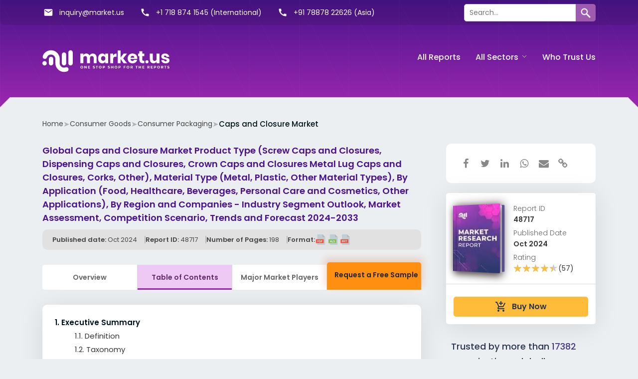

--- FILE ---
content_type: text/html; charset=UTF-8
request_url: https://market.us/report/caps-and-closure-market/table-of-content/
body_size: 32757
content:
<!DOCTYPE html>
<html lang="en-US">
<head >
<meta charset="UTF-8" />
<meta name="viewport" content="width=device-width, initial-scale=1" />
<meta name='robots' content='noindex, nofollow' />

	<!-- This site is optimized with the Yoast SEO Premium plugin v26.7 (Yoast SEO v26.7) - https://yoast.com/wordpress/plugins/seo/ -->
	<title>Caps and Closure Market Size, Share, Demand | CAGR of 5.2% </title>
	<meta name="description" content="Caps and Closure Market size is expected to be worth around USD 127.7 Bn by 2032 from USD 76.9 Bn in 2023, growing at a CAGR of 5.2%." />
	<meta property="og:locale" content="en_US" />
	<meta property="og:type" content="article" />
	<meta property="og:title" content="Caps and Closure Market" />
	<meta property="og:description" content="Caps and Closure Market size is expected to be worth around USD 127.7 Bn by 2032 from USD 76.9 Bn in 2023, growing at a CAGR of 5.2%." />
	<meta property="og:url" content="https://market.us/report/caps-and-closure-market/" />
	<meta property="og:site_name" content="Market.us" />
	<meta property="article:publisher" content="https://www.facebook.com/market.usreports/" />
	<meta property="article:modified_time" content="2024-10-24T08:05:46+00:00" />
	<meta property="og:image" content="https://market.us/wp-content/uploads/2022/11/Caps-and-Closure-Market-Growth-Analysis.jpg" />
	<meta property="og:image:width" content="1218" />
	<meta property="og:image:height" content="708" />
	<meta property="og:image:type" content="image/jpeg" />
	<meta name="twitter:card" content="summary_large_image" />
	<meta name="twitter:site" content="@Markets_us" />
	<meta name="twitter:label1" content="Est. reading time" />
	<meta name="twitter:data1" content="18 minutes" />
	<script type="application/ld+json" class="yoast-schema-graph">{"@context":"https://schema.org","@graph":[{"@type":"WebPage","@id":"https://market.us/report/caps-and-closure-market/","url":"https://market.us/report/caps-and-closure-market/","name":"Caps and Closure Market Size, Share, Demand | CAGR of 5.2% ","isPartOf":{"@id":"https://market.us/#website"},"primaryImageOfPage":{"@id":"https://market.us/report/caps-and-closure-market/#primaryimage"},"image":{"@id":"https://market.us/report/caps-and-closure-market/#primaryimage"},"thumbnailUrl":"https://market.us/wp-content/uploads/2022/11/Caps-and-Closure-Market-Growth-Analysis.jpg","datePublished":"2024-10-23T08:27:01+00:00","dateModified":"2024-10-24T08:05:46Z","description":"Caps and Closure Market size is expected to be worth around USD 127.7 Bn by 2032 from USD 76.9 Bn in 2023, growing at a CAGR of 5.2%.","breadcrumb":{"@id":"https://market.us/report/caps-and-closure-market/#breadcrumb"},"inLanguage":"en-US","potentialAction":[{"@type":"ReadAction","target":["https://market.us/report/caps-and-closure-market/"]}]},{"@type":"ImageObject","inLanguage":"en-US","@id":"https://market.us/report/caps-and-closure-market/#primaryimage","url":"https://market.us/wp-content/uploads/2022/11/Caps-and-Closure-Market-Growth-Analysis.jpg","contentUrl":"https://market.us/wp-content/uploads/2022/11/Caps-and-Closure-Market-Growth-Analysis.jpg","width":1218,"height":708,"caption":"Caps and Closure Market Growth Analysis"},{"@type":"BreadcrumbList","@id":"https://market.us/report/caps-and-closure-market/#breadcrumb","itemListElement":[{"@type":"ListItem","position":1,"name":"Home","item":"https://market.us/"},{"@type":"ListItem","position":2,"name":"Consumer Goods","item":"https://market.us/reports/consumer-goods/"},{"@type":"ListItem","position":3,"name":"Consumer Packaging","item":"https://market.us/reports/consumer-packaging/"},{"@type":"ListItem","position":4,"name":"Caps and Closure Market"}]},{"@type":"WebSite","@id":"https://market.us/#website","url":"https://market.us/","name":"Market.us","description":"Market.us offers its clients a one-stop solution platform for all market research needs. Our expert panel includes specialists in industries and sectors such as Chemicals, Healthcare, Medical, ICT and other related fields, apart from professional survey teams and competent teams of data analysts and researchers.","publisher":{"@id":"https://market.us/#organization"},"potentialAction":[{"@type":"SearchAction","target":{"@type":"EntryPoint","urlTemplate":"https://market.us/?s={search_term_string}"},"query-input":{"@type":"PropertyValueSpecification","valueRequired":true,"valueName":"search_term_string"}}],"inLanguage":"en-US","copyrightHolder":{"@id":"https://market.us/#organization"},"copyrightYear":"2026"},{"@type":"Organization","@id":"https://market.us/#organization","name":"Market.us","url":"https://market.us/","logo":{"@type":"ImageObject","inLanguage":"en-US","@id":"https://market.us/#/schema/logo/image/","url":"https://market.us/wp-content/uploads/2018/12/logo-small.png","contentUrl":"https://market.us/wp-content/uploads/2018/12/logo-small.png","width":264,"height":45,"caption":"Market.us"},"image":{"@id":"https://market.us/#/schema/logo/image/"},"sameAs":["https://www.facebook.com/market.usreports/","https://x.com/Markets_us","https://www.linkedin.com/company/markets-us"],"foundingDate":"2017-08-15","slogan":"One Stop Shop For Market Research Reports","description":"Market.us offers its clients a one-stop solution platform for all market research needs. Our expert panel includes specialists in industries and sectors such as Chemicals, Healthcare, Medical, ICT and other related fields, apart from professional survey teams and competent teams of data analysts and researchers.","legalName":"Market.us","email":"inquiry@market.us","ContactPoint":[{"@type":"ContactPoint","telephone":"+1 718 618 4351","contactType":"customer service","areaServed":["US","CA"],"availableLanguage":["English","Hindi"]}],"founder":{"@type":"Person","name":"Sudhish Mohan","url":"https://in.linkedin.com/in/sudhish-mohan-5b6a7190","sameAs":["https://in.linkedin.com/in/sudhish-mohan-5b6a7190","https://www.twitter.com/MohanSudhish","https://www.facebook.com/sudhish.mohan.3","https://www.instagram.com/sudhishmohan/"]},"numberOfEmployees":"51","alternateName":"Market Research Us","parentOrganization":{"@type":"Organization","name":"Prudour","description":"Prudour - the team behind MarketResearch.biz, Market.us, Market.biz, and more. Our purpose is to keep our customers ahead of the game with regard to the markets.","url":"https://prudour.com/","@id":"https://prudour.com/#organization","sameAs":["https://www.facebook.com/prudour","https://www.instagram.com/prudour/","https://www.linkedin.com/company/13425688","https://twitter.com/prudour","https://www.crunchbase.com/organization/prudour"],"logo":"https://prudour.com/img/logo-500.png"}},{"@type":"Dataset","name":"Caps and Closure Market Size, Share, Demand | CAGR of 5.2% ","temporalCoverage":"2022/2032","spatialCoverage":"Global","license":{"@type":"CreativeWork","name":"Market.Us Research","url":"https://market.us/privacy-policy/"},"includedInDataCatalog":{"@type":"DataCatalog","name":"Market.us","url":"https://market.us/"},"dateModified":"2024-10-24T08:05:46Z","keywords":["Global Caps and Closure Market","Caps and Closure Market","Caps and Closure Industry","Caps and Closure Market Size","Caps and Closure Market Share","Caps and Closure Market Analysis","Caps and Closure Market Growth","Caps and Closure Market Trends","Caps and Closure Market research","Caps and Closure Market Report","Caps and Closure Market Forecast","Caps and Closure Market Outlook"],"url":"","sameAs":"","description":"Caps and Closure Market size is expected to be worth around USD 127.7 Bn by 2032 from USD 76.9 Bn in 2023, growing at a CAGR of 5.2%.","distribution":[{"@type":"DataDownload","contentUrl":"https://market.us/report/caps-and-closure-market/request-sample","encodingFormat":"pdf"},{"@type":"DataDownload","contentUrl":"https://market.us/wp-content/uploads/2023/03/report_details.csv","description":"Market Scope and Segmentation","name":"Market Scope and Segmentation","encodingFormat":"csv"}],"creator":{"@id":"https://market.us/#organization"}}]}</script>
	<!-- / Yoast SEO Premium plugin. -->


<link rel="preload" href="https://maxcdn.bootstrapcdn.com/font-awesome/latest/css/font-awesome.min.css" as="style"><script src="/cdn-cgi/scripts/7d0fa10a/cloudflare-static/rocket-loader.min.js" data-cf-settings="c4f81da593040d5a1f27b428-|49"></script><link rel="stylesheet" media="print" onload="this.onload=null;this.media='all';" id="ao_optimized_gfonts" href="https://fonts.googleapis.com/css?family=Poppins%3A300%2C400%2C500%2C600%2C700%7CMaterial+Icons&amp;display=swap"><link rel='dns-prefetch' href='//wordpress.livechat.com' />
<link rel='dns-prefetch' href='//www.googletagmanager.com' />
<link rel='dns-prefetch' href='//stats.wp.com' />
<link rel='dns-prefetch' href='//maxcdn.bootstrapcdn.com' />
<link href='https://sp-ao.shortpixel.ai' rel='preconnect' />

<style id='wp-img-auto-sizes-contain-inline-css' type='text/css'>
img:is([sizes=auto i],[sizes^="auto," i]){contain-intrinsic-size:3000px 1500px}
/*# sourceURL=wp-img-auto-sizes-contain-inline-css */
</style>
<link rel='stylesheet' id='auto-search-suggestion-css' href='https://market.us/wp-content/cache/autoptimize/autoptimize_single_1eb82fb4af4bd41c3f83393ba1fcd846.php' type='text/css' media='all' />
<link rel='stylesheet' id='genesis-sample-css' href='https://market.us/wp-content/cache/autoptimize/autoptimize_single_f88c32efdf97bc866ef2e6f3cf0ddf42.php' type='text/css' media='all' />
<style id='classic-theme-styles-inline-css' type='text/css'>
/*! This file is auto-generated */
.wp-block-button__link{color:#fff;background-color:#32373c;border-radius:9999px;box-shadow:none;text-decoration:none;padding:calc(.667em + 2px) calc(1.333em + 2px);font-size:1.125em}.wp-block-file__button{background:#32373c;color:#fff;text-decoration:none}
/*# sourceURL=/wp-includes/css/classic-themes.min.css */
</style>
<link rel='stylesheet' id='search-style-css' href='https://market.us/wp-content/cache/autoptimize/autoptimize_single_f976982d7cc991068240a5de94e41fb3.php' type='text/css' media='all' />
<link rel='stylesheet' id='toc-screen-css' href='https://market.us/wp-content/plugins/table-of-contents-plus/screen.min.css' type='text/css' media='all' />
<style id='toc-screen-inline-css' type='text/css'>
div#toc_container {width: 100%;}div#toc_container ul li {font-size: 16px;}
/*# sourceURL=toc-screen-inline-css */
</style>
<link rel='stylesheet' id='report-css' href='https://market.us/wp-content/cache/autoptimize/autoptimize_single_059441cd816f525a3c1a7c9ce574d101.php' type='text/css' media='all' />
<link rel='stylesheet' id='font-awesome-css' href='https://maxcdn.bootstrapcdn.com/font-awesome/latest/css/font-awesome.min.css' type='text/css' media='all' />
<link rel='stylesheet' id='custom-css' href='https://market.us/wp-content/cache/autoptimize/autoptimize_single_7d2c80bd429dc2bcffecf9b2850b5b05.php' type='text/css' media='all' />

<link rel='stylesheet' id='tablepress-default-css' href='https://market.us/wp-content/cache/autoptimize/autoptimize_single_67618bce410baf1c5f16513a9af4b1b9.php' type='text/css' media='all' />
<link rel='stylesheet' id='tablepress-responsive-tables-css' href='https://market.us/wp-content/plugins/tablepress-responsive-tables/css/tablepress-responsive.min.css' type='text/css' media='all' />
<script type="c4f81da593040d5a1f27b428-text/javascript" id="text-connect-js-extra">
/* <![CDATA[ */
var textConnect = {"addons":[],"ajax_url":"https://market.us/wp-admin/admin-ajax.php","visitor":null};
//# sourceURL=text-connect-js-extra
/* ]]> */
</script>
<script type="c4f81da593040d5a1f27b428-text/javascript" src="https://market.us/wp-content/plugins/wp-live-chat-software-for-wordpress/includes/js/textConnect.js" id="text-connect-js"></script>
<script type="c4f81da593040d5a1f27b428-text/javascript" src="https://market.us/wp-content/themes/marketus/js/app.js" id="apps-js"></script>
<script type="c4f81da593040d5a1f27b428-text/javascript" src="https://market.us/wp-content/themes/marketus/js/single-report.js" id="single-report-js"></script>

<!-- Google tag (gtag.js) snippet added by Site Kit -->
<!-- Google Analytics snippet added by Site Kit -->
<script type="c4f81da593040d5a1f27b428-text/javascript" src="https://www.googletagmanager.com/gtag/js?id=G-N9YLBRB1NP" id="google_gtagjs-js" async></script>
<script type="c4f81da593040d5a1f27b428-text/javascript" id="google_gtagjs-js-after">
/* <![CDATA[ */
window.dataLayer = window.dataLayer || [];function gtag(){dataLayer.push(arguments);}
gtag("set","linker",{"domains":["market.us"]});
gtag("js", new Date());
gtag("set", "developer_id.dZTNiMT", true);
gtag("config", "G-N9YLBRB1NP");
//# sourceURL=google_gtagjs-js-after
/* ]]> */
</script>
<meta name="generator" content="Site Kit by Google 1.170.0" />	<style>img#wpstats{display:none}</style>
		<link rel="canonical" href="https://market.us/report/caps-and-closure-market/" />
<link rel="icon" href="https://sp-ao.shortpixel.ai/client/to_auto,q_lossy,ret_img,w_32,h_32/https://market.us/wp-content/uploads/2018/12/cropped-site-icon-32x32.png" sizes="32x32" />
<link rel="icon" href="https://sp-ao.shortpixel.ai/client/to_auto,q_lossy,ret_img,w_192,h_192/https://market.us/wp-content/uploads/2018/12/cropped-site-icon-192x192.png" sizes="192x192" />
<link rel="apple-touch-icon" href="https://sp-ao.shortpixel.ai/client/to_auto,q_lossy,ret_img,w_180,h_180/https://market.us/wp-content/uploads/2018/12/cropped-site-icon-180x180.png" />
<meta name="msapplication-TileImage" content="https://market.us/wp-content/uploads/2018/12/cropped-site-icon-270x270.png" />
<style id='global-styles-inline-css' type='text/css'>
:root{--wp--preset--aspect-ratio--square: 1;--wp--preset--aspect-ratio--4-3: 4/3;--wp--preset--aspect-ratio--3-4: 3/4;--wp--preset--aspect-ratio--3-2: 3/2;--wp--preset--aspect-ratio--2-3: 2/3;--wp--preset--aspect-ratio--16-9: 16/9;--wp--preset--aspect-ratio--9-16: 9/16;--wp--preset--color--black: #000000;--wp--preset--color--cyan-bluish-gray: #abb8c3;--wp--preset--color--white: #ffffff;--wp--preset--color--pale-pink: #f78da7;--wp--preset--color--vivid-red: #cf2e2e;--wp--preset--color--luminous-vivid-orange: #ff6900;--wp--preset--color--luminous-vivid-amber: #fcb900;--wp--preset--color--light-green-cyan: #7bdcb5;--wp--preset--color--vivid-green-cyan: #00d084;--wp--preset--color--pale-cyan-blue: #8ed1fc;--wp--preset--color--vivid-cyan-blue: #0693e3;--wp--preset--color--vivid-purple: #9b51e0;--wp--preset--gradient--vivid-cyan-blue-to-vivid-purple: linear-gradient(135deg,rgb(6,147,227) 0%,rgb(155,81,224) 100%);--wp--preset--gradient--light-green-cyan-to-vivid-green-cyan: linear-gradient(135deg,rgb(122,220,180) 0%,rgb(0,208,130) 100%);--wp--preset--gradient--luminous-vivid-amber-to-luminous-vivid-orange: linear-gradient(135deg,rgb(252,185,0) 0%,rgb(255,105,0) 100%);--wp--preset--gradient--luminous-vivid-orange-to-vivid-red: linear-gradient(135deg,rgb(255,105,0) 0%,rgb(207,46,46) 100%);--wp--preset--gradient--very-light-gray-to-cyan-bluish-gray: linear-gradient(135deg,rgb(238,238,238) 0%,rgb(169,184,195) 100%);--wp--preset--gradient--cool-to-warm-spectrum: linear-gradient(135deg,rgb(74,234,220) 0%,rgb(151,120,209) 20%,rgb(207,42,186) 40%,rgb(238,44,130) 60%,rgb(251,105,98) 80%,rgb(254,248,76) 100%);--wp--preset--gradient--blush-light-purple: linear-gradient(135deg,rgb(255,206,236) 0%,rgb(152,150,240) 100%);--wp--preset--gradient--blush-bordeaux: linear-gradient(135deg,rgb(254,205,165) 0%,rgb(254,45,45) 50%,rgb(107,0,62) 100%);--wp--preset--gradient--luminous-dusk: linear-gradient(135deg,rgb(255,203,112) 0%,rgb(199,81,192) 50%,rgb(65,88,208) 100%);--wp--preset--gradient--pale-ocean: linear-gradient(135deg,rgb(255,245,203) 0%,rgb(182,227,212) 50%,rgb(51,167,181) 100%);--wp--preset--gradient--electric-grass: linear-gradient(135deg,rgb(202,248,128) 0%,rgb(113,206,126) 100%);--wp--preset--gradient--midnight: linear-gradient(135deg,rgb(2,3,129) 0%,rgb(40,116,252) 100%);--wp--preset--font-size--small: 13px;--wp--preset--font-size--medium: 20px;--wp--preset--font-size--large: 36px;--wp--preset--font-size--x-large: 42px;--wp--preset--spacing--20: 0.44rem;--wp--preset--spacing--30: 0.67rem;--wp--preset--spacing--40: 1rem;--wp--preset--spacing--50: 1.5rem;--wp--preset--spacing--60: 2.25rem;--wp--preset--spacing--70: 3.38rem;--wp--preset--spacing--80: 5.06rem;--wp--preset--shadow--natural: 6px 6px 9px rgba(0, 0, 0, 0.2);--wp--preset--shadow--deep: 12px 12px 50px rgba(0, 0, 0, 0.4);--wp--preset--shadow--sharp: 6px 6px 0px rgba(0, 0, 0, 0.2);--wp--preset--shadow--outlined: 6px 6px 0px -3px rgb(255, 255, 255), 6px 6px rgb(0, 0, 0);--wp--preset--shadow--crisp: 6px 6px 0px rgb(0, 0, 0);}:where(.is-layout-flex){gap: 0.5em;}:where(.is-layout-grid){gap: 0.5em;}body .is-layout-flex{display: flex;}.is-layout-flex{flex-wrap: wrap;align-items: center;}.is-layout-flex > :is(*, div){margin: 0;}body .is-layout-grid{display: grid;}.is-layout-grid > :is(*, div){margin: 0;}:where(.wp-block-columns.is-layout-flex){gap: 2em;}:where(.wp-block-columns.is-layout-grid){gap: 2em;}:where(.wp-block-post-template.is-layout-flex){gap: 1.25em;}:where(.wp-block-post-template.is-layout-grid){gap: 1.25em;}.has-black-color{color: var(--wp--preset--color--black) !important;}.has-cyan-bluish-gray-color{color: var(--wp--preset--color--cyan-bluish-gray) !important;}.has-white-color{color: var(--wp--preset--color--white) !important;}.has-pale-pink-color{color: var(--wp--preset--color--pale-pink) !important;}.has-vivid-red-color{color: var(--wp--preset--color--vivid-red) !important;}.has-luminous-vivid-orange-color{color: var(--wp--preset--color--luminous-vivid-orange) !important;}.has-luminous-vivid-amber-color{color: var(--wp--preset--color--luminous-vivid-amber) !important;}.has-light-green-cyan-color{color: var(--wp--preset--color--light-green-cyan) !important;}.has-vivid-green-cyan-color{color: var(--wp--preset--color--vivid-green-cyan) !important;}.has-pale-cyan-blue-color{color: var(--wp--preset--color--pale-cyan-blue) !important;}.has-vivid-cyan-blue-color{color: var(--wp--preset--color--vivid-cyan-blue) !important;}.has-vivid-purple-color{color: var(--wp--preset--color--vivid-purple) !important;}.has-black-background-color{background-color: var(--wp--preset--color--black) !important;}.has-cyan-bluish-gray-background-color{background-color: var(--wp--preset--color--cyan-bluish-gray) !important;}.has-white-background-color{background-color: var(--wp--preset--color--white) !important;}.has-pale-pink-background-color{background-color: var(--wp--preset--color--pale-pink) !important;}.has-vivid-red-background-color{background-color: var(--wp--preset--color--vivid-red) !important;}.has-luminous-vivid-orange-background-color{background-color: var(--wp--preset--color--luminous-vivid-orange) !important;}.has-luminous-vivid-amber-background-color{background-color: var(--wp--preset--color--luminous-vivid-amber) !important;}.has-light-green-cyan-background-color{background-color: var(--wp--preset--color--light-green-cyan) !important;}.has-vivid-green-cyan-background-color{background-color: var(--wp--preset--color--vivid-green-cyan) !important;}.has-pale-cyan-blue-background-color{background-color: var(--wp--preset--color--pale-cyan-blue) !important;}.has-vivid-cyan-blue-background-color{background-color: var(--wp--preset--color--vivid-cyan-blue) !important;}.has-vivid-purple-background-color{background-color: var(--wp--preset--color--vivid-purple) !important;}.has-black-border-color{border-color: var(--wp--preset--color--black) !important;}.has-cyan-bluish-gray-border-color{border-color: var(--wp--preset--color--cyan-bluish-gray) !important;}.has-white-border-color{border-color: var(--wp--preset--color--white) !important;}.has-pale-pink-border-color{border-color: var(--wp--preset--color--pale-pink) !important;}.has-vivid-red-border-color{border-color: var(--wp--preset--color--vivid-red) !important;}.has-luminous-vivid-orange-border-color{border-color: var(--wp--preset--color--luminous-vivid-orange) !important;}.has-luminous-vivid-amber-border-color{border-color: var(--wp--preset--color--luminous-vivid-amber) !important;}.has-light-green-cyan-border-color{border-color: var(--wp--preset--color--light-green-cyan) !important;}.has-vivid-green-cyan-border-color{border-color: var(--wp--preset--color--vivid-green-cyan) !important;}.has-pale-cyan-blue-border-color{border-color: var(--wp--preset--color--pale-cyan-blue) !important;}.has-vivid-cyan-blue-border-color{border-color: var(--wp--preset--color--vivid-cyan-blue) !important;}.has-vivid-purple-border-color{border-color: var(--wp--preset--color--vivid-purple) !important;}.has-vivid-cyan-blue-to-vivid-purple-gradient-background{background: var(--wp--preset--gradient--vivid-cyan-blue-to-vivid-purple) !important;}.has-light-green-cyan-to-vivid-green-cyan-gradient-background{background: var(--wp--preset--gradient--light-green-cyan-to-vivid-green-cyan) !important;}.has-luminous-vivid-amber-to-luminous-vivid-orange-gradient-background{background: var(--wp--preset--gradient--luminous-vivid-amber-to-luminous-vivid-orange) !important;}.has-luminous-vivid-orange-to-vivid-red-gradient-background{background: var(--wp--preset--gradient--luminous-vivid-orange-to-vivid-red) !important;}.has-very-light-gray-to-cyan-bluish-gray-gradient-background{background: var(--wp--preset--gradient--very-light-gray-to-cyan-bluish-gray) !important;}.has-cool-to-warm-spectrum-gradient-background{background: var(--wp--preset--gradient--cool-to-warm-spectrum) !important;}.has-blush-light-purple-gradient-background{background: var(--wp--preset--gradient--blush-light-purple) !important;}.has-blush-bordeaux-gradient-background{background: var(--wp--preset--gradient--blush-bordeaux) !important;}.has-luminous-dusk-gradient-background{background: var(--wp--preset--gradient--luminous-dusk) !important;}.has-pale-ocean-gradient-background{background: var(--wp--preset--gradient--pale-ocean) !important;}.has-electric-grass-gradient-background{background: var(--wp--preset--gradient--electric-grass) !important;}.has-midnight-gradient-background{background: var(--wp--preset--gradient--midnight) !important;}.has-small-font-size{font-size: var(--wp--preset--font-size--small) !important;}.has-medium-font-size{font-size: var(--wp--preset--font-size--medium) !important;}.has-large-font-size{font-size: var(--wp--preset--font-size--large) !important;}.has-x-large-font-size{font-size: var(--wp--preset--font-size--x-large) !important;}
/*# sourceURL=global-styles-inline-css */
</style>
</head>
<body class="wp-singular report-template-default single single-report postid-48717 wp-theme-genesis wp-child-theme-marketus header-full-width full-width-content genesis-breadcrumbs-visible genesis-footer-widgets-visible"><div class="site-container">


<div id="mu_header" class="header__main header">
    <div class="container">
      <div class="row header__wrap">
        <div class="col-md-3"><a class="nav-toggle" href="javascript:;" data-toggle=".nav-wrap" data-autoclose="data-autoclose" aria-label="Toggle Navigation">
        <!DOCTYPE svg PUBLIC "-//W3C//DTD SVG 1.1//EN" "http://www.w3.org/Graphics/SVG/1.1/DTD/svg11.dtd">
<svg width="26px" height="26px" viewBox="0 0 24 24" fill="none" xmlns="http://www.w3.org/2000/svg">
<g id="SVGRepo_bgCarrier" stroke-width="0"/>
<g id="SVGRepo_tracerCarrier" stroke-linecap="round" stroke-linejoin="round"/>
<g id="SVGRepo_iconCarrier"> <g id="Menu / Hamburger_LG"> <path id="Vector" d="M3 17H21M3 12H21M3 7H21" stroke="#fff" stroke-width="2" stroke-linecap="round" stroke-linejoin="round"/> </g> </g>
</svg>
</a><a class="header__logo" href="/">
            <noscript><img decoding="async" width="250px" height="45px" src="/wp-content/themes/marketus/images/logo-dark.svg" alt="One Stop Shop For Reports" class="fixed-logo"></noscript><img decoding="async" width="250px" height="45px" src='data:image/svg+xml,%3Csvg%20xmlns=%22http://www.w3.org/2000/svg%22%20viewBox=%220%200%20250%2045%22%3E%3C/svg%3E' data-src="/wp-content/themes/marketus/images/logo-dark.svg" alt="One Stop Shop For Reports" class="lazyload fixed-logo">
            <noscript><img decoding="async" width="250px" height="45px" src="/wp-content/themes/marketus/images/logo-white.svg" alt="One Stop Shop For Reports" class="fixed-hidden-logo"></noscript><img decoding="async" width="250px" height="45px" src='data:image/svg+xml,%3Csvg%20xmlns=%22http://www.w3.org/2000/svg%22%20viewBox=%220%200%20250%2045%22%3E%3C/svg%3E' data-src="/wp-content/themes/marketus/images/logo-white.svg" alt="One Stop Shop For Reports" class="lazyload fixed-hidden-logo">
            </a>
        
          <div class="toggle-right" style="display:flex;"><a class="nav-middle" id="search-mb" href="javascript:;" data-toggle=".search-mb" data-autoclose="data-autoclose" aria-label="Toggle Search"> <!DOCTYPE svg PUBLIC "-//W3C//DTD SVG 1.1//EN" "http://www.w3.org/Graphics/SVG/1.1/DTD/svg11.dtd">
          <svg width="22px" height="22px" viewBox="0 0 24 24" fill="none" xmlns="http://www.w3.org/2000/svg" stroke="#ffffff">
          <g id="SVGRepo_bgCarrier" stroke-width="0"/>
          <g id="SVGRepo_tracerCarrier" stroke-linecap="round" stroke-linejoin="round"/>
          <g id="SVGRepo_iconCarrier"> <g id="Interface / Search_Magnifying_Glass"> <path id="Vector" d="M15 15L21 21M10 17C6.13401 17 3 13.866 3 10C3 6.13401 6.13401 3 10 3C13.866 3 17 6.13401 17 10C17 13.866 13.866 17 10 17Z" stroke="#ffffff" stroke-width="2" stroke-linecap="round" stroke-linejoin="round"/> </g> </g>
          </svg></a><a class="nav-middle" href="javascript:;" data-toggle=".header__top" data-autoclose="data-autoclose" aria-label="Toggle Contact">
          <!DOCTYPE svg PUBLIC "-//W3C//DTD SVG 1.1//EN" "http://www.w3.org/Graphics/SVG/1.1/DTD/svg11.dtd">
          <svg fill="#fff" height="18px" width="18px" version="1.1" id="Capa_1" xmlns="http://www.w3.org/2000/svg" xmlns:xlink="http://www.w3.org/1999/xlink" viewBox="0 0 32.055 32.055" xml:space="preserve" transform="rotate(90)" stroke="#fff" stroke-width="0.00032055">
          <g id="SVGRepo_bgCarrier" stroke-width="0"/>
          <g id="SVGRepo_tracerCarrier" stroke-linecap="round" stroke-linejoin="round"/>
          <g id="SVGRepo_iconCarrier"> <g> <path d="M3.968,12.061C1.775,12.061,0,13.835,0,16.027c0,2.192,1.773,3.967,3.968,3.967c2.189,0,3.966-1.772,3.966-3.967 C7.934,13.835,6.157,12.061,3.968,12.061z M16.233,12.061c-2.188,0-3.968,1.773-3.968,3.965c0,2.192,1.778,3.967,3.968,3.967 s3.97-1.772,3.97-3.967C20.201,13.835,18.423,12.061,16.233,12.061z M28.09,12.061c-2.192,0-3.969,1.774-3.969,3.967 c0,2.19,1.774,3.965,3.969,3.965c2.188,0,3.965-1.772,3.965-3.965S30.278,12.061,28.09,12.061z"/> </g> </g>
          </svg>
          </a></div>
        </div>
        <div class="search-mb search-blck">
            <form class="" action="/" method="GET">
                <div>
                    <div class="search__box">
                    <div class="search__input">
                        <div class="search__select">
                        <select id="search_type" onchange="if (!window.__cfRLUnblockHandlers) return false; changeValue(event)" data-cf-modified-c4f81da593040d5a1f27b428-="">
                          <option value="s">By Name</option>
                          <option value="p">By Code</option>
                        </select>
                        </div>
                        <input type="text" placeholder="Search Query" name="s" value="" id="search_txt">
                    </div>
                    <div class="search__button">
                        <button class="button" type="search" name="" value=""><!DOCTYPE svg PUBLIC "-//W3C//DTD SVG 1.1//EN" "http://www.w3.org/Graphics/SVG/1.1/DTD/svg11.dtd">
                        <svg width="22px" height="22px" viewBox="0 0 24 24" fill="none" xmlns="http://www.w3.org/2000/svg" stroke="#ffffff">
                        <g id="SVGRepo_bgCarrier" stroke-width="0"/>
                        <g id="SVGRepo_tracerCarrier" stroke-linecap="round" stroke-linejoin="round"/>
                        <g id="SVGRepo_iconCarrier"> <g id="Interface / Search_Magnifying_Glass"> <path id="Vector" d="M15 15L21 21M10 17C6.13401 17 3 13.866 3 10C3 6.13401 6.13401 3 10 3C13.866 3 17 6.13401 17 10C17 13.866 13.866 17 10 17Z" stroke="#ffffff" stroke-width="2" stroke-linecap="round" stroke-linejoin="round"/> </g> </g>
                        </svg></button>
                    </div>
                    </div>
                </div>
            </form>
        </div>
        <div class="col-md-9 text-right">
                          <div class="nav-wrap">
                            <nav class="nav-primary" aria-label="Main"><div class="wrap"><ul id="menu-menu" class="ul-reset nav auto__close clearfix js-primary-menu js-superfish"><li id="menu-item-11666" class="menu-item menu-item-type-custom menu-item-object-custom menu-item-11666"><a href="/reports/"><span >All Reports</span></a></li>
<li id="menu-item-18601" class="mega-menu four menu-item menu-item-type-custom menu-item-object-custom menu-item-has-children menu-item-18601"><a href="/categories/"><span >All Sectors</span></a>
<ul class="sub-menu">
	<li id="menu-item-97758" class="menu-item menu-item-type-taxonomy menu-item-object-reportcategory menu-item-has-children menu-item-97758"><a href="https://market.us/reports/chemical-and-materials/"><span >Chemicals &amp; Materials</span></a>
	<ul class="sub-menu">
		<li id="menu-item-97760" class="menu-item menu-item-type-taxonomy menu-item-object-reportcategory menu-item-97760"><a href="https://market.us/reports/advanced-materials/"><span >Advanced Materials</span></a></li>
		<li id="menu-item-97763" class="menu-item menu-item-type-taxonomy menu-item-object-reportcategory menu-item-97763"><a href="https://market.us/reports/bulk-chemicals/"><span >Bulk Chemicals</span></a></li>
		<li id="menu-item-98010" class="menu-item menu-item-type-taxonomy menu-item-object-reportcategory menu-item-98010"><a href="https://market.us/reports/coatings-paints-and-additives/"><span >Coatings | Paints and Additives</span></a></li>
		<li id="menu-item-98011" class="menu-item menu-item-type-taxonomy menu-item-object-reportcategory menu-item-98011"><a href="https://market.us/reports/composites/"><span >Composites</span></a></li>
		<li id="menu-item-98012" class="menu-item menu-item-type-taxonomy menu-item-object-reportcategory menu-item-98012"><a href="https://market.us/reports/renewable-speciality-chemicals/"><span >Renewable | Speciality chemicals</span></a></li>
	</ul>
</li>
	<li id="menu-item-97765" class="menu-item menu-item-type-taxonomy menu-item-object-reportcategory current-report-ancestor menu-item-has-children menu-item-97765"><a href="https://market.us/reports/consumer-goods/"><span >Consumer Goods</span></a>
	<ul class="sub-menu">
		<li id="menu-item-97767" class="menu-item menu-item-type-taxonomy menu-item-object-reportcategory menu-item-97767"><a href="https://market.us/reports/baby-products/"><span >Baby Products</span></a></li>
		<li id="menu-item-97769" class="menu-item menu-item-type-taxonomy menu-item-object-reportcategory menu-item-97769"><a href="https://market.us/reports/consumer-electronics/"><span >Consumer Electronics</span></a></li>
		<li id="menu-item-97771" class="menu-item menu-item-type-taxonomy menu-item-object-reportcategory current-report-ancestor current-menu-parent current-report-parent menu-item-97771"><a href="https://market.us/reports/consumer-packaging/"><span >Consumer Packaging</span></a></li>
		<li id="menu-item-97772" class="menu-item menu-item-type-taxonomy menu-item-object-reportcategory menu-item-97772"><a href="https://market.us/reports/personal-care/"><span >Cosmetics &amp; Personal Care</span></a></li>
		<li id="menu-item-98013" class="menu-item menu-item-type-taxonomy menu-item-object-reportcategory menu-item-98013"><a href="https://market.us/reports/homecare-and-decor/"><span >Homecare &amp; Decor</span></a></li>
		<li id="menu-item-99161" class="menu-item menu-item-type-taxonomy menu-item-object-reportcategory menu-item-99161"><a href="https://market.us/reports/luxury-and-premium-products/"><span >Luxury &amp; premium products</span></a></li>
	</ul>
</li>
	<li id="menu-item-98027" class="menu-item menu-item-type-taxonomy menu-item-object-reportcategory menu-item-has-children menu-item-98027"><a href="https://market.us/reports/energy/"><span >Energy and Power</span></a>
	<ul class="sub-menu">
		<li id="menu-item-98028" class="menu-item menu-item-type-taxonomy menu-item-object-reportcategory menu-item-98028"><a href="https://market.us/reports/energy-efficiency-and-conservation/"><span >Energy Efficiency and Conservation</span></a></li>
		<li id="menu-item-98029" class="menu-item menu-item-type-taxonomy menu-item-object-reportcategory menu-item-98029"><a href="https://market.us/reports/green-renewable-energy/"><span >Green | Renewable Energy</span></a></li>
		<li id="menu-item-98030" class="menu-item menu-item-type-taxonomy menu-item-object-reportcategory menu-item-98030"><a href="https://market.us/reports/non-renewable-conventional-energy/"><span >Non Renewable | Conventional Energy</span></a></li>
		<li id="menu-item-98031" class="menu-item menu-item-type-taxonomy menu-item-object-reportcategory menu-item-98031"><a href="https://market.us/reports/power-equipment-and-devices/"><span >Power Equipment and Devices</span></a></li>
	</ul>
</li>
	<li id="menu-item-98034" class="menu-item menu-item-type-taxonomy menu-item-object-reportcategory menu-item-has-children menu-item-98034"><a href="https://market.us/reports/life-science/"><span >Life Science</span></a>
	<ul class="sub-menu">
		<li id="menu-item-98035" class="menu-item menu-item-type-taxonomy menu-item-object-reportcategory menu-item-98035"><a href="https://market.us/reports/biotechnology/"><span >Biotechnology</span></a></li>
		<li id="menu-item-98036" class="menu-item menu-item-type-taxonomy menu-item-object-reportcategory menu-item-98036"><a href="https://market.us/reports/diagnostics/"><span >Diagnostics</span></a></li>
		<li id="menu-item-98037" class="menu-item menu-item-type-taxonomy menu-item-object-reportcategory menu-item-98037"><a href="https://market.us/reports/healthcare/"><span >Healthcare</span></a></li>
		<li id="menu-item-99163" class="menu-item menu-item-type-taxonomy menu-item-object-reportcategory menu-item-99163"><a href="https://market.us/reports/healthcare-it/"><span >Healthcare IT</span></a></li>
		<li id="menu-item-98038" class="menu-item menu-item-type-taxonomy menu-item-object-reportcategory menu-item-98038"><a href="https://market.us/reports/medical-devices/"><span >Medical Devices &amp; Supplies</span></a></li>
		<li id="menu-item-98039" class="menu-item menu-item-type-taxonomy menu-item-object-reportcategory menu-item-98039"><a href="https://market.us/reports/pharmaceutical/"><span >Pharmaceuticals</span></a></li>
	</ul>
</li>
	<li id="menu-item-98731" class="menu-item menu-item-type-taxonomy menu-item-object-reportcategory menu-item-has-children menu-item-98731"><a href="https://market.us/reports/food-and-beverages/"><span >Food and Beverage</span></a>
	<ul class="sub-menu">
		<li id="menu-item-98733" class="menu-item menu-item-type-taxonomy menu-item-object-reportcategory menu-item-98733"><a href="https://market.us/reports/agriculture/"><span >Agriculture &amp; Agri Products</span></a></li>
		<li id="menu-item-98734" class="menu-item menu-item-type-taxonomy menu-item-object-reportcategory menu-item-98734"><a href="https://market.us/reports/beverages/"><span >Beverages</span></a></li>
		<li id="menu-item-98736" class="menu-item menu-item-type-taxonomy menu-item-object-reportcategory menu-item-98736"><a href="https://market.us/reports/food-ingredients/"><span >Food Ingredients</span></a></li>
		<li id="menu-item-98737" class="menu-item menu-item-type-taxonomy menu-item-object-reportcategory menu-item-98737"><a href="https://market.us/reports/food-services-and-hospitality/"><span >Food Services and Hospitality</span></a></li>
		<li id="menu-item-98738" class="menu-item menu-item-type-taxonomy menu-item-object-reportcategory menu-item-98738"><a href="https://market.us/reports/nutraceutical-wellness-food/"><span >Nutraceutical | Wellness Food</span></a></li>
		<li id="menu-item-98739" class="menu-item menu-item-type-taxonomy menu-item-object-reportcategory menu-item-98739"><a href="https://market.us/reports/processed-and-frozen-foods/"><span >Processed &amp; Frozen Foods</span></a></li>
	</ul>
</li>
	<li id="menu-item-99164" class="menu-item menu-item-type-taxonomy menu-item-object-reportcategory menu-item-has-children menu-item-99164"><a href="https://market.us/reports/automotive/"><span >Automotive and Transportation</span></a>
	<ul class="sub-menu">
		<li id="menu-item-99165" class="menu-item menu-item-type-taxonomy menu-item-object-reportcategory menu-item-99165"><a href="https://market.us/reports/automotive-components/"><span >Automotive components</span></a></li>
		<li id="menu-item-99166" class="menu-item menu-item-type-taxonomy menu-item-object-reportcategory menu-item-99166"><a href="https://market.us/reports/automotive-logistics/"><span >Automotive Logistics</span></a></li>
		<li id="menu-item-99170" class="menu-item menu-item-type-taxonomy menu-item-object-reportcategory menu-item-99170"><a href="https://market.us/reports/automotive-systems-and-accessories/"><span >Automotive systems and accessories</span></a></li>
	</ul>
</li>
	<li id="menu-item-99172" class="menu-item menu-item-type-taxonomy menu-item-object-reportcategory menu-item-has-children menu-item-99172"><a href="https://market.us/reports/information-and-communications-technology/"><span >Information and Communications Technology</span></a>
	<ul class="sub-menu">
		<li id="menu-item-99173" class="menu-item menu-item-type-taxonomy menu-item-object-reportcategory menu-item-99173"><a href="https://market.us/reports/e-commerce-and-outsourcing/"><span >E Commerce and Outsourcing</span></a></li>
		<li id="menu-item-99174" class="menu-item menu-item-type-taxonomy menu-item-object-reportcategory menu-item-99174"><a href="https://market.us/reports/entertainment-and-media-technologies/"><span >Entertainment &#038; Media</span></a></li>
		<li id="menu-item-99175" class="menu-item menu-item-type-taxonomy menu-item-object-reportcategory menu-item-99175"><a href="https://market.us/reports/consumer-high-tech/"><span >High Tech | Enterprise &amp; Consumer IT</span></a></li>
		<li id="menu-item-99176" class="menu-item menu-item-type-taxonomy menu-item-object-reportcategory menu-item-99176"><a href="https://market.us/reports/information-and-network-security/"><span >Information &amp; Network Security</span></a></li>
		<li id="menu-item-99177" class="menu-item menu-item-type-taxonomy menu-item-object-reportcategory menu-item-99177"><a href="https://market.us/reports/mobility-telecom-and-wireless/"><span >Mobility | Telecom &amp; Wireless</span></a></li>
		<li id="menu-item-99178" class="menu-item menu-item-type-taxonomy menu-item-object-reportcategory menu-item-99178"><a href="https://market.us/reports/hardware-software-and-it-services/"><span >Software and Services</span></a></li>
	</ul>
</li>
	<li id="menu-item-99179" class="menu-item menu-item-type-taxonomy menu-item-object-reportcategory menu-item-has-children menu-item-99179"><a href="https://market.us/reports/electronics-and-semiconductor/"><span >Semiconductor and Electronics</span></a>
	<ul class="sub-menu">
		<li id="menu-item-99180" class="menu-item menu-item-type-taxonomy menu-item-object-reportcategory menu-item-99180"><a href="https://market.us/reports/semiconductor-materials/"><span >Semiconductor Materials and Components</span></a></li>
		<li id="menu-item-99181" class="menu-item menu-item-type-taxonomy menu-item-object-reportcategory menu-item-99181"><a href="https://market.us/reports/display-technologies/"><span >Display Technology</span></a></li>
		<li id="menu-item-99182" class="menu-item menu-item-type-taxonomy menu-item-object-reportcategory menu-item-99182"><a href="https://market.us/reports/electronics-system-and-components/"><span >Electronics System and Components</span></a></li>
		<li id="menu-item-99183" class="menu-item menu-item-type-taxonomy menu-item-object-reportcategory menu-item-99183"><a href="https://market.us/reports/emerging-technologies/"><span >Emerging technologies</span></a></li>
		<li id="menu-item-99184" class="menu-item menu-item-type-taxonomy menu-item-object-reportcategory menu-item-99184"><a href="https://market.us/reports/security-and-surveillance/"><span >Security and Surveillance</span></a></li>
		<li id="menu-item-99185" class="menu-item menu-item-type-taxonomy menu-item-object-reportcategory menu-item-99185"><a href="https://market.us/reports/sensors-and-controls/"><span >Sensors and Controls</span></a></li>
	</ul>
</li>
	<li id="menu-item-99186" class="menu-item menu-item-type-taxonomy menu-item-object-reportcategory menu-item-has-children menu-item-99186"><a href="https://market.us/reports/building-and-construction/"><span >Building and Construction</span></a>
	<ul class="sub-menu">
		<li id="menu-item-99187" class="menu-item menu-item-type-taxonomy menu-item-object-reportcategory menu-item-99187"><a href="https://market.us/reports/construction-materials/"><span >Construction Materials</span></a></li>
		<li id="menu-item-99188" class="menu-item menu-item-type-taxonomy menu-item-object-reportcategory menu-item-99188"><a href="https://market.us/reports/hvac/"><span >HVAC</span></a></li>
		<li id="menu-item-99189" class="menu-item menu-item-type-taxonomy menu-item-object-reportcategory menu-item-99189"><a href="https://market.us/reports/residential-construction-and-improvement/"><span >Residential Construction and Improvement</span></a></li>
		<li id="menu-item-99190" class="menu-item menu-item-type-taxonomy menu-item-object-reportcategory menu-item-99190"><a href="https://market.us/reports/roads-and-highways/"><span >Roads &amp; Highways</span></a></li>
	</ul>
</li>
	<li id="menu-item-99192" class="menu-item menu-item-type-taxonomy menu-item-object-reportcategory menu-item-has-children menu-item-99192"><a href="https://market.us/reports/manufacturing/"><span >Manufacturing</span></a>
	<ul class="sub-menu">
		<li id="menu-item-99193" class="menu-item menu-item-type-taxonomy menu-item-object-reportcategory menu-item-99193"><a href="https://market.us/reports/manufacturing-services/"><span >Manufacturing Services</span></a></li>
		<li id="menu-item-99191" class="menu-item menu-item-type-taxonomy menu-item-object-reportcategory menu-item-99191"><a href="https://market.us/reports/heavy-manufacturing/"><span >Heavy Manufacturing</span></a></li>
		<li id="menu-item-99194" class="menu-item menu-item-type-taxonomy menu-item-object-reportcategory menu-item-99194"><a href="https://market.us/reports/packaging/"><span >Packaging</span></a></li>
		<li id="menu-item-99195" class="menu-item menu-item-type-taxonomy menu-item-object-reportcategory menu-item-99195"><a href="https://market.us/reports/engineering-equipment-and-machinery/"><span >Engineering | Equipment and Machinery</span></a></li>
	</ul>
</li>
</ul>
</li>
<li id="menu-item-18654" class="menu-item menu-item-type-custom menu-item-object-custom menu-item-18654"><a href="/who-trust-us/"><span >Who Trust Us</span></a></li>
</ul></div></nav>
          </div>
        </div>
      </div>
    </div>
  </div>


<div class="header">
      <div class="header__top auto__close">
        <div class="container">
          <div class="row site">
            <div class="col-md-8">
              <ul class="ul-reset site__contact">
                <li><a href="/cdn-cgi/l/email-protection#fd94938c88948f84bd909c8f969889d3888e"><svg xmlns="http://www.w3.org/2000/svg" height="24" viewBox="0 0 24 24" width="24"><path d="M0 0h24v24H0z" fill="none"/><path d="M20 4H4c-1.1 0-1.99.9-1.99 2L2 18c0 1.1.9 2 2 2h16c1.1 0 2-.9 2-2V6c0-1.1-.9-2-2-2zm0 4l-8 5-8-5V6l8 5 8-5v2z"/></svg> <span><span class="__cf_email__" data-cfemail="761f1807031f040f361b17041d1302580305">[email&#160;protected]</span></span></a></li>
                <li><a href="tel:+1 718 874 1545"> <svg xmlns="http://www.w3.org/2000/svg" height="24" viewBox="0 0 24 24" width="24"><path d="M0 0h24v24H0z" fill="none"/><path d="M20.01 15.38c-1.23 0-2.42-.2-3.53-.56-.35-.12-.74-.03-1.01.24l-1.57 1.97c-2.83-1.35-5.48-3.9-6.89-6.83l1.95-1.66c.27-.28.35-.67.24-1.02-.37-1.11-.56-2.3-.56-3.53 0-.54-.45-.99-.99-.99H4.19C3.65 3 3 3.24 3 3.99 3 13.28 10.73 21 20.01 21c.71 0 .99-.63.99-1.18v-3.45c0-.54-.45-.99-.99-.99z"/></svg><span>+1 718 874 1545 (International)</span></a></li>
                <li> <a href="tel:+91 78878 22626"> <svg xmlns="http://www.w3.org/2000/svg" height="24" viewBox="0 0 24 24" width="24"><path d="M0 0h24v24H0z" fill="none"/><path d="M20.01 15.38c-1.23 0-2.42-.2-3.53-.56-.35-.12-.74-.03-1.01.24l-1.57 1.97c-2.83-1.35-5.48-3.9-6.89-6.83l1.95-1.66c.27-.28.35-.67.24-1.02-.37-1.11-.56-2.3-.56-3.53 0-.54-.45-.99-.99-.99H4.19C3.65 3 3 3.24 3 3.99 3 13.28 10.73 21 20.01 21c.71 0 .99-.63.99-1.18v-3.45c0-.54-.45-.99-.99-.99z"/></svg> <span>+91 78878 22626 (Asia)</span></a></li>
              </ul>
            </div>
            <div class="col-md-4">
              	<div class="search-section">
		<form class="auto-suggest-form" action="https://market.us" method="get" role="search">
			<input class="auto-suggest-front" id="auto-suggest-front" placeholder="Search..." name="s">
			<button class="auto-suggest-submit" type="submit"><span class="screen-reader-text">Search</span></button>
		</form>

	</div>
	<div class="asr-container" style="display: none" id="asr-container">
		<div class="result-section" id="result-section"></div>
		<p class="more-res"><a href="">More Results</a></p>
	</div>
		<script data-cfasync="false" src="/cdn-cgi/scripts/5c5dd728/cloudflare-static/email-decode.min.js"></script><script type="c4f81da593040d5a1f27b428-text/javascript">
		jQuery(document).ready(function($) {
			jQuery('#auto-suggest-front').attr('autocomplete','off');

			var post_type_front = 'report,company,page';
			var post_limit_front = '5';
			var ajaxurl = 'https://market.us/wp-admin/admin-ajax.php';
			var xhr = null;

			jQuery( "#auto-suggest-front" ).keyup(function() {

				var search_key_var2 = jQuery('#auto-suggest-front').val();


				if(search_key_var2.length > 1){

					jQuery("#auto-suggest-front").addClass('ui-autocomplete-loading');
					var data = {
						'action': 'auto_suggest_front',
						'whatever': search_key_var2,
						'post_type_front1': post_type_front,
						'post_limit_front1':post_limit_front

					};

					if( xhr != null ) {
						xhr.abort();
						xhr = null;
					}

					jQuery('#asr-container').hide();

					xhr = $.post(ajaxurl, data, function(response) {

						jQuery('#asr-container').show();
						
						if(response == 'No records found'){
							jQuery('.more-res').hide();
							jQuery('#asr-container').addClass('no-result');
						}else{
							jQuery('.more-res').show();
							jQuery('#asr-container').removeClass('no-result');
							jQuery('.more-res a').attr('href','https://market.us/?s='+search_key_var2);

						}

						jQuery('#result-section').html(response);
						jQuery("#auto-suggest-front").removeClass('ui-autocomplete-loading');
					});
				}else{
					jQuery('#asr-container').hide();
					jQuery('#result-section').html('');
				}
			});
		});
	</script>
	<style>
		.ui-autocomplete-loading {
			background: url('https://market.us/wp-content/plugins/auto-search-suggestion/ajax-loader.gif') right center no-repeat !important;
		}
	</style>
	
            </div>

          </div>
        </div>
      </div>
      <div class="header__main">
        <div class="container">
          <div class="row header__wrap">
            <div class="col-md-3"><a class="nav-toggle" href="javascript:;" data-toggle=".nav-wrap" data-autoclose="data-autoclose" style="margin-right:10px" aria-label="Toggle Navigation">
            <!DOCTYPE svg PUBLIC "-//W3C//DTD SVG 1.1//EN" "http://www.w3.org/Graphics/SVG/1.1/DTD/svg11.dtd">
<svg width="26px" height="26px" viewBox="0 0 24 24" fill="none" xmlns="http://www.w3.org/2000/svg">
<g id="SVGRepo_bgCarrier" stroke-width="0"/>
<g id="SVGRepo_tracerCarrier" stroke-linecap="round" stroke-linejoin="round"/>
<g id="SVGRepo_iconCarrier"> <g id="Menu / Hamburger_LG"> <path id="Vector" d="M3 17H21M3 12H21M3 7H21" stroke="#fff" stroke-width="2" stroke-linecap="round" stroke-linejoin="round"/> </g> </g>
</svg>
</a><a class="header__logo" href='https://market.us'>
                <noscript><img decoding="async" width="250px" height="100%" src="/wp-content/themes/marketus/images/logo-dark.svg" alt='One Stop Shop For Reports' class='fixed-logo'/></noscript><img decoding="async" width="250px" height="100%" src='data:image/svg+xml,%3Csvg%20xmlns=%22http://www.w3.org/2000/svg%22%20viewBox=%220%200%20250%20166.66666666667%22%3E%3C/svg%3E' data-src="/wp-content/themes/marketus/images/logo-dark.svg" alt='One Stop Shop For Reports' class='lazyload fixed-logo'/>
                <noscript><img decoding="async" width="250px" height="100%" src="/wp-content/themes/marketus/images/logo-white.svg" alt='One Stop Shop For Reports' class='fixed-hidden-logo'/></noscript><img decoding="async" width="250px" height="100%" src='data:image/svg+xml,%3Csvg%20xmlns=%22http://www.w3.org/2000/svg%22%20viewBox=%220%200%20250%20166.66666666667%22%3E%3C/svg%3E' data-src="/wp-content/themes/marketus/images/logo-white.svg" alt='One Stop Shop For Reports' class='lazyload fixed-hidden-logo'/>
                </a>
			
              <div class="toggle-right" style="display:flex;"><a class="nav-middle" id="search-mb-1" href="javascript:;" data-toggle=".search-mb" data-autoclose="data-autoclose" aria-label="Toggle Search">
              <!DOCTYPE svg PUBLIC "-//W3C//DTD SVG 1.1//EN" "http://www.w3.org/Graphics/SVG/1.1/DTD/svg11.dtd">
              <svg width="22px" height="22px" viewBox="0 0 24 24" fill="none" xmlns="http://www.w3.org/2000/svg" stroke="#ffffff">
              <g id="SVGRepo_bgCarrier" stroke-width="0"/>
              <g id="SVGRepo_tracerCarrier" stroke-linecap="round" stroke-linejoin="round"/>
              <g id="SVGRepo_iconCarrier"> <g id="Interface / Search_Magnifying_Glass"> <path id="Vector" d="M15 15L21 21M10 17C6.13401 17 3 13.866 3 10C3 6.13401 6.13401 3 10 3C13.866 3 17 6.13401 17 10C17 13.866 13.866 17 10 17Z" stroke="#ffffff" stroke-width="2" stroke-linecap="round" stroke-linejoin="round"/> </g> </g>
              </svg>
              </a><a class="nav-middle" href="javascript:;" data-toggle=".header__top" data-autoclose="data-autoclose" aria-label="Toggle Contact">
              <!DOCTYPE svg PUBLIC "-//W3C//DTD SVG 1.1//EN" "http://www.w3.org/Graphics/SVG/1.1/DTD/svg11.dtd">
              <svg fill="#fff" height="18px" width="18px" version="1.1" id="Capa_1" xmlns="http://www.w3.org/2000/svg" xmlns:xlink="http://www.w3.org/1999/xlink" viewBox="0 0 32.055 32.055" xml:space="preserve" transform="rotate(90)" stroke="#fff" stroke-width="0.00032055">
              <g id="SVGRepo_bgCarrier" stroke-width="0"/>
              <g id="SVGRepo_tracerCarrier" stroke-linecap="round" stroke-linejoin="round"/>
              <g id="SVGRepo_iconCarrier"> <g> <path d="M3.968,12.061C1.775,12.061,0,13.835,0,16.027c0,2.192,1.773,3.967,3.968,3.967c2.189,0,3.966-1.772,3.966-3.967 C7.934,13.835,6.157,12.061,3.968,12.061z M16.233,12.061c-2.188,0-3.968,1.773-3.968,3.965c0,2.192,1.778,3.967,3.968,3.967 s3.97-1.772,3.97-3.967C20.201,13.835,18.423,12.061,16.233,12.061z M28.09,12.061c-2.192,0-3.969,1.774-3.969,3.967 c0,2.19,1.774,3.965,3.969,3.965c2.188,0,3.965-1.772,3.965-3.965S30.278,12.061,28.09,12.061z"/> </g> </g>
              </svg>
            </a></div>
            </div>
			<div class="search-mb search-blck">
				<form class="" action="/" method="GET">
					<div>
						<div class="search__box">
						<div class="search__input">
							<div class="search__select">
							<select id='search_type' onchange="if (!window.__cfRLUnblockHandlers) return false; changeValue(event)" data-cf-modified-c4f81da593040d5a1f27b428-="">
							  <option value='s'>By Name</option>
							  <option value='p'>By Code</option>
							</select>
							</div>
							<input type="text" placeholder="Search Query" name="s" value="" id="search_txt">
						</div>
						<div class="search__button">
							<button class="button" type="search" name="" value=""><!DOCTYPE svg PUBLIC "-//W3C//DTD SVG 1.1//EN" "http://www.w3.org/Graphics/SVG/1.1/DTD/svg11.dtd">
              <svg width="22px" height="22px" viewBox="0 0 24 24" fill="none" xmlns="http://www.w3.org/2000/svg" stroke="#ffffff">
              <g id="SVGRepo_bgCarrier" stroke-width="0"/>
              <g id="SVGRepo_tracerCarrier" stroke-linecap="round" stroke-linejoin="round"/>
              <g id="SVGRepo_iconCarrier"> <g id="Interface / Search_Magnifying_Glass"> <path id="Vector" d="M15 15L21 21M10 17C6.13401 17 3 13.866 3 10C3 6.13401 6.13401 3 10 3C13.866 3 17 6.13401 17 10C17 13.866 13.866 17 10 17Z" stroke="#ffffff" stroke-width="2" stroke-linecap="round" stroke-linejoin="round"/> </g> </g>
              </svg></button>
						</div>
						</div>
					</div>
				</form>
			</div>
            <div class="col-md-9 text-right">
                              <div class="nav-wrap">
                              <div class='mb-hamburger' style='display:none;'>
                                <div><svg xmlns='http://www.w3.org/2000/svg' height='35' viewBox='0 0 24 24' width='35'><path d='M0 0h24v24H0z' fill='none'/><path d='M3 18h18v-2H3v2zm0-5h18v-2H3v2zm0-7v2h18V6H3z'/></svg></div>
                                <div style='display:none;'><svg xmlns='http://www.w3.org/2000/svg' height='35' viewBox='0 0 24 24' width='35'><path d='M0 0h24v24H0z' fill='none'/><path d='M19 6.41L17.59 5 12 10.59 6.41 5 5 6.41 10.59 12 5 17.59 6.41 19 12 13.41 17.59 19 19 17.59 13.41 12z'/></svg></div>
                              </div>
<nav class="nav-primary" aria-label="Main"><div class="wrap"><ul id="menu-menu-1" class="ul-reset nav auto__close clearfix js-primary-menu js-superfish"><li class="menu-item menu-item-type-custom menu-item-object-custom menu-item-11666"><a href="/reports/"><span >All Reports</span></a></li>
<li class="mega-menu four menu-item menu-item-type-custom menu-item-object-custom menu-item-has-children menu-item-18601"><a href="/categories/"><span >All Sectors</span></a>
<ul class="sub-menu">
	<li class="menu-item menu-item-type-taxonomy menu-item-object-reportcategory menu-item-has-children menu-item-97758"><a href="https://market.us/reports/chemical-and-materials/"><span >Chemicals &amp; Materials</span></a>
	<ul class="sub-menu">
		<li class="menu-item menu-item-type-taxonomy menu-item-object-reportcategory menu-item-97760"><a href="https://market.us/reports/advanced-materials/"><span >Advanced Materials</span></a></li>
		<li class="menu-item menu-item-type-taxonomy menu-item-object-reportcategory menu-item-97763"><a href="https://market.us/reports/bulk-chemicals/"><span >Bulk Chemicals</span></a></li>
		<li class="menu-item menu-item-type-taxonomy menu-item-object-reportcategory menu-item-98010"><a href="https://market.us/reports/coatings-paints-and-additives/"><span >Coatings | Paints and Additives</span></a></li>
		<li class="menu-item menu-item-type-taxonomy menu-item-object-reportcategory menu-item-98011"><a href="https://market.us/reports/composites/"><span >Composites</span></a></li>
		<li class="menu-item menu-item-type-taxonomy menu-item-object-reportcategory menu-item-98012"><a href="https://market.us/reports/renewable-speciality-chemicals/"><span >Renewable | Speciality chemicals</span></a></li>
	</ul>
</li>
	<li class="menu-item menu-item-type-taxonomy menu-item-object-reportcategory current-report-ancestor menu-item-has-children menu-item-97765"><a href="https://market.us/reports/consumer-goods/"><span >Consumer Goods</span></a>
	<ul class="sub-menu">
		<li class="menu-item menu-item-type-taxonomy menu-item-object-reportcategory menu-item-97767"><a href="https://market.us/reports/baby-products/"><span >Baby Products</span></a></li>
		<li class="menu-item menu-item-type-taxonomy menu-item-object-reportcategory menu-item-97769"><a href="https://market.us/reports/consumer-electronics/"><span >Consumer Electronics</span></a></li>
		<li class="menu-item menu-item-type-taxonomy menu-item-object-reportcategory current-report-ancestor current-menu-parent current-report-parent menu-item-97771"><a href="https://market.us/reports/consumer-packaging/"><span >Consumer Packaging</span></a></li>
		<li class="menu-item menu-item-type-taxonomy menu-item-object-reportcategory menu-item-97772"><a href="https://market.us/reports/personal-care/"><span >Cosmetics &amp; Personal Care</span></a></li>
		<li class="menu-item menu-item-type-taxonomy menu-item-object-reportcategory menu-item-98013"><a href="https://market.us/reports/homecare-and-decor/"><span >Homecare &amp; Decor</span></a></li>
		<li class="menu-item menu-item-type-taxonomy menu-item-object-reportcategory menu-item-99161"><a href="https://market.us/reports/luxury-and-premium-products/"><span >Luxury &amp; premium products</span></a></li>
	</ul>
</li>
	<li class="menu-item menu-item-type-taxonomy menu-item-object-reportcategory menu-item-has-children menu-item-98027"><a href="https://market.us/reports/energy/"><span >Energy and Power</span></a>
	<ul class="sub-menu">
		<li class="menu-item menu-item-type-taxonomy menu-item-object-reportcategory menu-item-98028"><a href="https://market.us/reports/energy-efficiency-and-conservation/"><span >Energy Efficiency and Conservation</span></a></li>
		<li class="menu-item menu-item-type-taxonomy menu-item-object-reportcategory menu-item-98029"><a href="https://market.us/reports/green-renewable-energy/"><span >Green | Renewable Energy</span></a></li>
		<li class="menu-item menu-item-type-taxonomy menu-item-object-reportcategory menu-item-98030"><a href="https://market.us/reports/non-renewable-conventional-energy/"><span >Non Renewable | Conventional Energy</span></a></li>
		<li class="menu-item menu-item-type-taxonomy menu-item-object-reportcategory menu-item-98031"><a href="https://market.us/reports/power-equipment-and-devices/"><span >Power Equipment and Devices</span></a></li>
	</ul>
</li>
	<li class="menu-item menu-item-type-taxonomy menu-item-object-reportcategory menu-item-has-children menu-item-98034"><a href="https://market.us/reports/life-science/"><span >Life Science</span></a>
	<ul class="sub-menu">
		<li class="menu-item menu-item-type-taxonomy menu-item-object-reportcategory menu-item-98035"><a href="https://market.us/reports/biotechnology/"><span >Biotechnology</span></a></li>
		<li class="menu-item menu-item-type-taxonomy menu-item-object-reportcategory menu-item-98036"><a href="https://market.us/reports/diagnostics/"><span >Diagnostics</span></a></li>
		<li class="menu-item menu-item-type-taxonomy menu-item-object-reportcategory menu-item-98037"><a href="https://market.us/reports/healthcare/"><span >Healthcare</span></a></li>
		<li class="menu-item menu-item-type-taxonomy menu-item-object-reportcategory menu-item-99163"><a href="https://market.us/reports/healthcare-it/"><span >Healthcare IT</span></a></li>
		<li class="menu-item menu-item-type-taxonomy menu-item-object-reportcategory menu-item-98038"><a href="https://market.us/reports/medical-devices/"><span >Medical Devices &amp; Supplies</span></a></li>
		<li class="menu-item menu-item-type-taxonomy menu-item-object-reportcategory menu-item-98039"><a href="https://market.us/reports/pharmaceutical/"><span >Pharmaceuticals</span></a></li>
	</ul>
</li>
	<li class="menu-item menu-item-type-taxonomy menu-item-object-reportcategory menu-item-has-children menu-item-98731"><a href="https://market.us/reports/food-and-beverages/"><span >Food and Beverage</span></a>
	<ul class="sub-menu">
		<li class="menu-item menu-item-type-taxonomy menu-item-object-reportcategory menu-item-98733"><a href="https://market.us/reports/agriculture/"><span >Agriculture &amp; Agri Products</span></a></li>
		<li class="menu-item menu-item-type-taxonomy menu-item-object-reportcategory menu-item-98734"><a href="https://market.us/reports/beverages/"><span >Beverages</span></a></li>
		<li class="menu-item menu-item-type-taxonomy menu-item-object-reportcategory menu-item-98736"><a href="https://market.us/reports/food-ingredients/"><span >Food Ingredients</span></a></li>
		<li class="menu-item menu-item-type-taxonomy menu-item-object-reportcategory menu-item-98737"><a href="https://market.us/reports/food-services-and-hospitality/"><span >Food Services and Hospitality</span></a></li>
		<li class="menu-item menu-item-type-taxonomy menu-item-object-reportcategory menu-item-98738"><a href="https://market.us/reports/nutraceutical-wellness-food/"><span >Nutraceutical | Wellness Food</span></a></li>
		<li class="menu-item menu-item-type-taxonomy menu-item-object-reportcategory menu-item-98739"><a href="https://market.us/reports/processed-and-frozen-foods/"><span >Processed &amp; Frozen Foods</span></a></li>
	</ul>
</li>
	<li class="menu-item menu-item-type-taxonomy menu-item-object-reportcategory menu-item-has-children menu-item-99164"><a href="https://market.us/reports/automotive/"><span >Automotive and Transportation</span></a>
	<ul class="sub-menu">
		<li class="menu-item menu-item-type-taxonomy menu-item-object-reportcategory menu-item-99165"><a href="https://market.us/reports/automotive-components/"><span >Automotive components</span></a></li>
		<li class="menu-item menu-item-type-taxonomy menu-item-object-reportcategory menu-item-99166"><a href="https://market.us/reports/automotive-logistics/"><span >Automotive Logistics</span></a></li>
		<li class="menu-item menu-item-type-taxonomy menu-item-object-reportcategory menu-item-99170"><a href="https://market.us/reports/automotive-systems-and-accessories/"><span >Automotive systems and accessories</span></a></li>
	</ul>
</li>
	<li class="menu-item menu-item-type-taxonomy menu-item-object-reportcategory menu-item-has-children menu-item-99172"><a href="https://market.us/reports/information-and-communications-technology/"><span >Information and Communications Technology</span></a>
	<ul class="sub-menu">
		<li class="menu-item menu-item-type-taxonomy menu-item-object-reportcategory menu-item-99173"><a href="https://market.us/reports/e-commerce-and-outsourcing/"><span >E Commerce and Outsourcing</span></a></li>
		<li class="menu-item menu-item-type-taxonomy menu-item-object-reportcategory menu-item-99174"><a href="https://market.us/reports/entertainment-and-media-technologies/"><span >Entertainment &#038; Media</span></a></li>
		<li class="menu-item menu-item-type-taxonomy menu-item-object-reportcategory menu-item-99175"><a href="https://market.us/reports/consumer-high-tech/"><span >High Tech | Enterprise &amp; Consumer IT</span></a></li>
		<li class="menu-item menu-item-type-taxonomy menu-item-object-reportcategory menu-item-99176"><a href="https://market.us/reports/information-and-network-security/"><span >Information &amp; Network Security</span></a></li>
		<li class="menu-item menu-item-type-taxonomy menu-item-object-reportcategory menu-item-99177"><a href="https://market.us/reports/mobility-telecom-and-wireless/"><span >Mobility | Telecom &amp; Wireless</span></a></li>
		<li class="menu-item menu-item-type-taxonomy menu-item-object-reportcategory menu-item-99178"><a href="https://market.us/reports/hardware-software-and-it-services/"><span >Software and Services</span></a></li>
	</ul>
</li>
	<li class="menu-item menu-item-type-taxonomy menu-item-object-reportcategory menu-item-has-children menu-item-99179"><a href="https://market.us/reports/electronics-and-semiconductor/"><span >Semiconductor and Electronics</span></a>
	<ul class="sub-menu">
		<li class="menu-item menu-item-type-taxonomy menu-item-object-reportcategory menu-item-99180"><a href="https://market.us/reports/semiconductor-materials/"><span >Semiconductor Materials and Components</span></a></li>
		<li class="menu-item menu-item-type-taxonomy menu-item-object-reportcategory menu-item-99181"><a href="https://market.us/reports/display-technologies/"><span >Display Technology</span></a></li>
		<li class="menu-item menu-item-type-taxonomy menu-item-object-reportcategory menu-item-99182"><a href="https://market.us/reports/electronics-system-and-components/"><span >Electronics System and Components</span></a></li>
		<li class="menu-item menu-item-type-taxonomy menu-item-object-reportcategory menu-item-99183"><a href="https://market.us/reports/emerging-technologies/"><span >Emerging technologies</span></a></li>
		<li class="menu-item menu-item-type-taxonomy menu-item-object-reportcategory menu-item-99184"><a href="https://market.us/reports/security-and-surveillance/"><span >Security and Surveillance</span></a></li>
		<li class="menu-item menu-item-type-taxonomy menu-item-object-reportcategory menu-item-99185"><a href="https://market.us/reports/sensors-and-controls/"><span >Sensors and Controls</span></a></li>
	</ul>
</li>
	<li class="menu-item menu-item-type-taxonomy menu-item-object-reportcategory menu-item-has-children menu-item-99186"><a href="https://market.us/reports/building-and-construction/"><span >Building and Construction</span></a>
	<ul class="sub-menu">
		<li class="menu-item menu-item-type-taxonomy menu-item-object-reportcategory menu-item-99187"><a href="https://market.us/reports/construction-materials/"><span >Construction Materials</span></a></li>
		<li class="menu-item menu-item-type-taxonomy menu-item-object-reportcategory menu-item-99188"><a href="https://market.us/reports/hvac/"><span >HVAC</span></a></li>
		<li class="menu-item menu-item-type-taxonomy menu-item-object-reportcategory menu-item-99189"><a href="https://market.us/reports/residential-construction-and-improvement/"><span >Residential Construction and Improvement</span></a></li>
		<li class="menu-item menu-item-type-taxonomy menu-item-object-reportcategory menu-item-99190"><a href="https://market.us/reports/roads-and-highways/"><span >Roads &amp; Highways</span></a></li>
	</ul>
</li>
	<li class="menu-item menu-item-type-taxonomy menu-item-object-reportcategory menu-item-has-children menu-item-99192"><a href="https://market.us/reports/manufacturing/"><span >Manufacturing</span></a>
	<ul class="sub-menu">
		<li class="menu-item menu-item-type-taxonomy menu-item-object-reportcategory menu-item-99193"><a href="https://market.us/reports/manufacturing-services/"><span >Manufacturing Services</span></a></li>
		<li class="menu-item menu-item-type-taxonomy menu-item-object-reportcategory menu-item-99191"><a href="https://market.us/reports/heavy-manufacturing/"><span >Heavy Manufacturing</span></a></li>
		<li class="menu-item menu-item-type-taxonomy menu-item-object-reportcategory menu-item-99194"><a href="https://market.us/reports/packaging/"><span >Packaging</span></a></li>
		<li class="menu-item menu-item-type-taxonomy menu-item-object-reportcategory menu-item-99195"><a href="https://market.us/reports/engineering-equipment-and-machinery/"><span >Engineering | Equipment and Machinery</span></a></li>
	</ul>
</li>
</ul>
</li>
<li class="menu-item menu-item-type-custom menu-item-object-custom menu-item-18654"><a href="/who-trust-us/"><span >Who Trust Us</span></a></li>
</ul></div></nav>
              </div>
            </div>
          </div>
        </div>
      </div>

      </div><div class="site-inner"><div class="content-sidebar-wrap"><main class="content"><div class="breadcrumb"><span><span><a href="https://market.us/">Home</a></span> ➤ <span><a href="https://market.us/reports/consumer-goods/">Consumer Goods</a></span> ➤ <span><a href="https://market.us/reports/consumer-packaging/">Consumer Packaging</a></span> ➤ <span class="breadcrumb_last" aria-current="page"><strong>Caps and Closure Market</strong></span></span></div><article class="post-48717 report type-report status-publish has-post-thumbnail reportcategory-consumer-packaging entry" aria-label="Caps and Closure Market">
<script type="c4f81da593040d5a1f27b428-text/javascript">
    window.report_type = "Type 1";
</script>

<div class="report-header">
    <div class="header__main">
        <div class="container">
            <div class="row header-fixed__wrap">
                <div class="col-md-1">

                    <a class="header__logo" href="/">
                        <noscript><img decoding="async" alt="Caps and Closure Market" src="https://sp-ao.shortpixel.ai/client/to_auto,q_lossy,ret_img/https://market.us/wp-content/uploads/2023/01/favicon.png" style="padding: 4px 0;"></noscript><img decoding="async" class="lazyload" alt="Caps and Closure Market" src='data:image/svg+xml,%3Csvg%20xmlns=%22http://www.w3.org/2000/svg%22%20viewBox=%220%200%20210%20140%22%3E%3C/svg%3E' data-src="https://sp-ao.shortpixel.ai/client/to_auto,q_lossy,ret_img/https://market.us/wp-content/uploads/2023/01/favicon.png" style="padding: 4px 0;">
                    </a>

                </div>
                <div class="col-md-6">
                    <div class="">
                        <div class="report__title-header">Caps and Closure Market</div>
                        <div class="report__title-details">
                            Published date: Oct 2024 •

                            <span class="article__text pdf-txt" style="column-gap:8px;">Formats:


                                <svg width="22" height="21" viewBox="0 0 22 21" fill="none" xmlns="http://www.w3.org/2000/svg">
                                    <g clip-path="url(#clip0_816_2822)">
                                        <path d="M5.75 0C5.02812 0 4.4375 0.590625 4.4375 1.3125V19.6875C4.4375 20.4094 5.02812 21 5.75 21H18.875C19.5969 21 20.1875 20.4094 20.1875 19.6875V5.25L14.9375 0H5.75Z" fill="#C1CDD5" />
                                        <path d="M16.25 5.25H20.1875L14.9375 0V3.9375C14.9375 4.65938 15.5281 5.25 16.25 5.25Z" fill="#B0B7BD" />
                                        <path d="M20.1875 9.1875L16.25 5.25H20.1875V9.1875Z" fill="#C1CDD4" />
                                        <path d="M17.5625 17.0625C17.5625 17.4234 17.2672 17.7188 16.9062 17.7188H2.46875C2.10781 17.7188 1.8125 17.4234 1.8125 17.0625V10.5C1.8125 10.1391 2.10781 9.84375 2.46875 9.84375H16.9062C17.2672 9.84375 17.5625 10.1391 17.5625 10.5V17.0625Z" fill="#F15642" />
                                        <path d="M4.67334 12.434C4.67334 12.2607 4.80984 12.0717 5.02968 12.0717H6.24178C6.92428 12.0717 7.53853 12.5285 7.53853 13.4039C7.53853 14.2334 6.92428 14.6954 6.24178 14.6954H5.36568V15.3884C5.36568 15.6194 5.21868 15.75 5.02968 15.75C4.85643 15.75 4.67334 15.6194 4.67334 15.3884V12.434ZM5.36568 12.7326V14.0398H6.24178C6.59353 14.0398 6.87178 13.7294 6.87178 13.4039C6.87178 13.0371 6.59353 12.7326 6.24178 12.7326H5.36568Z" fill="white" />
                                        <path d="M8.56635 15.75C8.3931 15.75 8.2041 15.6555 8.2041 15.4252V12.4445C8.2041 12.2561 8.3931 12.119 8.56635 12.119H9.76794C12.1659 12.119 12.1134 15.75 9.81519 15.75H8.56635ZM8.8971 12.7595V15.1102H9.76794C11.1848 15.1102 11.2478 12.7595 9.76794 12.7595H8.8971Z" fill="white" />
                                        <path d="M12.9638 12.8015V13.6356H14.3019C14.4909 13.6356 14.6799 13.8246 14.6799 14.0077C14.6799 14.1809 14.4909 14.3227 14.3019 14.3227H12.9638V15.4245C12.9638 15.6082 12.8332 15.7493 12.6494 15.7493C12.4184 15.7493 12.2773 15.6082 12.2773 15.4245V12.4438C12.2773 12.2555 12.4191 12.1183 12.6494 12.1183H14.4915C14.7225 12.1183 14.859 12.2555 14.859 12.4438C14.859 12.6118 14.7225 12.8008 14.4915 12.8008H12.9638V12.8015Z" fill="white" />
                                        <path d="M16.9062 17.7188H4.4375V18.375H16.9062C17.2672 18.375 17.5625 18.0797 17.5625 17.7188V17.0625C17.5625 17.4234 17.2672 17.7188 16.9062 17.7188Z" fill="#CAD1D8" />
                                    </g>
                                    <defs>
                                        <clipPath id="clip0_816_2822">
                                            <rect width="21" height="21" fill="white" transform="translate(0.5)" />
                                        </clipPath>
                                    </defs>
                                </svg>

                                <svg width="22" height="21" viewBox="0 0 22 21" fill="none" xmlns="http://www.w3.org/2000/svg">
                                    <g clip-path="url(#clip0_816_2847)">
                                        <path d="M6 0C5.27812 0 4.6875 0.590625 4.6875 1.3125V19.6875C4.6875 20.4094 5.27812 21 6 21H19.125C19.8469 21 20.4375 20.4094 20.4375 19.6875V5.25L15.1875 0H6Z" fill="#C1CDD4" />
                                        <path d="M16.5 5.25H20.4375L15.1875 0V3.9375C15.1875 4.65938 15.7781 5.25 16.5 5.25Z" fill="#B0B7BD" />
                                        <path d="M20.4375 9.1875L16.5 5.25H20.4375V9.1875Z" fill="#C1CDD4" />
                                        <path d="M17.8125 17.0625C17.8125 17.4234 17.5172 17.7188 17.1562 17.7188H2.71875C2.35781 17.7188 2.0625 17.4234 2.0625 17.0625V10.5C2.0625 10.1391 2.35781 9.84375 2.71875 9.84375H17.1562C17.5172 9.84375 17.8125 10.1391 17.8125 10.5V17.0625Z" fill="#84BD5A" />
                                        <path d="M6.66907 13.379L7.58192 12.2351C7.85492 11.8781 8.38517 12.3342 8.08592 12.6755C7.77157 13.0482 7.44082 13.4525 7.12582 13.8666L8.19617 15.1994C8.48492 15.5932 7.90807 15.9705 7.62457 15.582L6.65857 14.3437L5.70898 15.6089C5.44123 15.9915 4.84798 15.5617 5.14723 15.2047L6.20182 13.8666C5.87107 13.4518 5.55082 13.0482 5.23123 12.6755C4.90114 12.2817 5.51473 11.8781 5.75623 12.2463L6.66907 13.379Z" fill="white" />
                                        <path d="M8.84424 12.434C8.84424 12.2607 8.99124 12.1137 9.17499 12.1137C9.34299 12.1137 9.48474 12.2614 9.48474 12.434V15.0629H10.9121C11.4259 15.0629 11.4371 15.75 10.9121 15.75H9.17564C8.99189 15.75 8.84489 15.6194 8.84489 15.4304V12.434H8.84424Z" fill="white" />
                                        <path d="M11.9071 12.9065C12.0279 11.888 13.5648 11.7049 14.2893 12.2614C14.6463 12.5495 14.2683 13.0062 13.9533 12.7752C13.5648 12.5291 12.6835 12.4136 12.5732 12.9583C12.4315 13.8193 14.7139 13.3265 14.6771 14.7223C14.6404 16.0552 12.7097 16.086 11.9852 15.4882C11.8113 15.3464 11.8172 15.1161 11.9117 14.9737C12.0482 14.8378 12.1998 14.7906 12.379 14.9376C12.8088 15.2309 13.9166 15.4514 13.9946 14.7059C13.9271 13.9302 11.7444 14.3968 11.9071 12.9065Z" fill="white" />
                                        <path d="M17.1562 17.7188H4.6875V18.375H17.1562C17.5172 18.375 17.8125 18.0797 17.8125 17.7188V17.0625C17.8125 17.4234 17.5172 17.7188 17.1562 17.7188Z" fill="#CAD1D8" />
                                    </g>
                                    <defs>
                                        <clipPath id="clip0_816_2847">
                                            <rect width="21" height="21" fill="white" transform="translate(0.75)" />
                                        </clipPath>
                                    </defs>
                                </svg>

                                <svg width="21" height="21" viewBox="0 0 21 21" fill="none" xmlns="http://www.w3.org/2000/svg">
                                    <g clip-path="url(#clip0_816_2872)">
                                        <path d="M5.25 0C4.52812 0 3.9375 0.590625 3.9375 1.3125V19.6875C3.9375 20.4094 4.52812 21 5.25 21H18.375C19.0969 21 19.6875 20.4094 19.6875 19.6875V5.25L14.4375 0H5.25Z" fill="#C1CDD4" />
                                        <path d="M15.75 5.25H19.6875L14.4375 0V3.9375C14.4375 4.65938 15.0281 5.25 15.75 5.25Z" fill="#B0B7BD" />
                                        <path d="M19.6875 9.1875L15.75 5.25H19.6875V9.1875Z" fill="#C1CDD4" />
                                        <path d="M17.0625 17.0625C17.0625 17.4234 16.7672 17.7188 16.4062 17.7188H1.96875C1.60781 17.7188 1.3125 17.4234 1.3125 17.0625V10.5C1.3125 10.1391 1.60781 9.84375 1.96875 9.84375H16.4062C16.7672 9.84375 17.0625 10.1391 17.0625 10.5V17.0625Z" fill="#F15642" />
                                        <path d="M4.3252 12.434C4.3252 12.2607 4.4617 12.0717 4.68154 12.0717H5.89363C6.57613 12.0717 7.19038 12.5285 7.19038 13.4039C7.19038 14.2334 6.57613 14.6954 5.89363 14.6954H5.01754V15.3884C5.01754 15.6194 4.8712 15.75 4.6822 15.75C4.50895 15.75 4.32585 15.6194 4.32585 15.3884V12.434H4.3252ZM5.01754 12.7326V14.0398H5.89363C6.24538 14.0398 6.52363 13.7294 6.52363 13.4039C6.52363 13.0371 6.24538 12.7326 5.89363 12.7326H5.01754Z" fill="white" />
                                        <path d="M7.85889 12.434C7.85889 12.2607 7.99539 12.0717 8.21589 12.0717H9.42798C10.1105 12.0717 10.7247 12.5285 10.7247 13.4039C10.7247 14.2334 10.1105 14.6954 9.42798 14.6954H8.55189V15.3884C8.55189 15.6194 8.40489 15.75 8.21589 15.75C8.04264 15.75 7.85889 15.6194 7.85889 15.3884V12.434ZM8.55123 12.7326V14.0398H9.42732C9.77907 14.0398 10.0573 13.7294 10.0573 13.4039C10.0573 13.0371 9.77907 12.7326 9.42732 12.7326H8.55123Z" fill="white" />
                                        <path d="M12.3733 12.7752H11.4558C10.9991 12.7752 10.9991 12.1039 11.4558 12.1039H13.9371C14.4044 12.1039 14.4044 12.7752 13.9371 12.7752H13.0663V15.4252C13.0663 15.8813 12.3733 15.8924 12.3733 15.4252V12.7752Z" fill="white" />
                                        <path d="M16.4062 17.7188H3.9375V18.375H16.4062C16.7672 18.375 17.0625 18.0797 17.0625 17.7188V17.0625C17.0625 17.4234 16.7672 17.7188 16.4062 17.7188Z" fill="#CAD1D8" />
                                    </g>
                                    <defs>
                                        <clipPath id="clip0_816_2872">
                                            <rect width="21" height="21" fill="white" />
                                        </clipPath>
                                    </defs>
                                </svg>

                            </span>
                        </div>
                    </div>
                </div>
                <div class="col-md-5 text-right" style="align-self:center;">
                    <a href="https://market.us/report/caps-and-closure-market/request-sample/" class="button button--ternory button--request">
                        <svg width="24" height="24" viewBox="0 0 24 24" fill="none" xmlns="http://www.w3.org/2000/svg">
                            <g clip-path="url(#clip0_395_5058)">
                                <path d="M23.3522 16.2486C23.0944 15.9906 22.7809 15.8616 22.4125 15.8616H15.9988L14.119 17.7413C13.5846 18.2573 12.958 18.5153 12.2393 18.5153C11.5207 18.5153 10.8939 18.2576 10.3595 17.7413L8.49349 15.8616H2.06616C1.69764 15.8616 1.38436 15.9908 1.12627 16.2486C0.86823 16.5065 0.739258 16.8199 0.739258 17.1886V21.6116C0.739258 21.9802 0.86823 22.2935 1.12627 22.5515C1.38431 22.8094 1.6976 22.9383 2.06616 22.9383H22.4125C22.781 22.9383 23.0945 22.8094 23.3522 22.5515C23.6104 22.2935 23.7393 21.9802 23.7393 21.6116V17.1886C23.7393 16.8199 23.6104 16.5065 23.3522 16.2486ZM18.1692 20.9066C17.9939 21.0817 17.7865 21.1692 17.5469 21.1692C17.3073 21.1692 17.1002 21.0817 16.9249 20.9066C16.75 20.7315 16.6625 20.5243 16.6625 20.2848C16.6625 20.0453 16.75 19.8377 16.9249 19.6628C17.1002 19.4876 17.3073 19.3999 17.5469 19.3999C17.7865 19.3999 17.9938 19.4876 18.1692 19.6628C18.3441 19.8376 18.4316 20.0452 18.4316 20.2848C18.4316 20.5242 18.3441 20.7315 18.1692 20.9066ZM21.7074 20.9066C21.5324 21.0817 21.325 21.1692 21.0854 21.1692C20.8458 21.1692 20.6386 21.0817 20.4634 20.9066C20.2885 20.7315 20.201 20.5243 20.201 20.2848C20.201 20.0453 20.2885 19.8377 20.4634 19.6628C20.6385 19.4876 20.8458 19.3999 21.0854 19.3999C21.325 19.3999 21.5324 19.4876 21.7074 19.6628C21.8825 19.8376 21.9701 20.0452 21.9701 20.2848C21.9701 20.5242 21.8827 20.7315 21.7074 20.9066Z" fill="white">
                                </path>
                                <path d="M11.6172 16.4834C11.7831 16.6583 11.9904 16.7459 12.2391 16.7459C12.488 16.7459 12.6951 16.6583 12.8611 16.4834L19.0535 10.291C19.339 10.0238 19.4037 9.70122 19.247 9.3234C19.0906 8.96413 18.8187 8.78447 18.4315 8.78427H14.8929V2.59193C14.8929 2.35238 14.8053 2.14503 14.6305 1.96997C14.4552 1.79485 14.248 1.70728 14.0085 1.70728H10.4697C10.2303 1.70728 10.0229 1.79485 9.84775 1.96997C9.67274 2.14503 9.58516 2.35233 9.58516 2.59193V8.78432H6.04669C5.65948 8.78432 5.38779 8.96418 5.23112 9.32345C5.07456 9.70112 5.13899 10.0238 5.42473 10.291L11.6172 16.4834Z" fill="white">
                                    <animateTransform attributeName="transform" attributeType="XML" type="translate" values="0, -5; 0, 5; 0, -5" dur="1.5s" repeatCount="indefinite" begin="0.3s" />
                                </path>
                            </g>
                            <defs>
                                <clipPath id="clip0_395_5058">
                                    <rect width="23" height="23" fill="white" transform="translate(0.739258 0.822754)"></rect>
                                </clipPath>
                            </defs>
                        </svg>
                        Request Sample
                    </a>
                    <a href="/book-appointment/?report_id=48717" class="button button--schedule" style="background: #ff8f10;color: #fff;">
                        <svg xmlns="http://www.w3.org/2000/svg" height="24" viewBox="0 0 24 24" width="24" fill="#fff">
                            <path d="M0 0h24v24H0z" fill="none" />
                            <path d="M20 2h-8C6.38 2 2 6.66 2 12.28 2 17.5 6.49 22 11.72 22 17.39 22 22 17.62 22 12V4c0-1.1-.9-2-2-2zm-3 13l-3-2v2H7V9h7v2l3-2v6z" />
                        </svg>
                        Schedule a Call
                    </a>
                </div>
            </div>
        </div>
    </div>
</div>

<div class="entry-content">
        <div class="wrap">
        <div class="breadcrumb-top">
            <div class="container">
                <ul class="breadcrumbs ul-reset">
                    <li>
                        <p id="breadcrumbs"><span><span><a href="https://market.us/">Home</a></span> ➤ <span><a href="https://market.us/reports/consumer-goods/">Consumer Goods</a></span> ➤ <span><a href="https://market.us/reports/consumer-packaging/">Consumer Packaging</a></span> ➤ <span class="breadcrumb_last" aria-current="page"><strong>Caps and Closure Market</strong></span></span></p>                    </li>

                </ul>
            </div>
        </div>
        <div class="content">
            <div class="container">
                <div class="main">
                    <div class="main__content">
                        <section class="report">
                                                            <h1 class="report__title">Global Caps and Closure Market Product Type (Screw Caps and Closures, Dispensing Caps and Closures, Crown Caps and Closures Metal Lug Caps and Closures, Corks, Other),  Material Type (Metal, Plastic, Other Material Types), By Application (Food, Healthcare, Beverages, Personal Care and Cosmetics, Other Applications), By Region and Companies - Industry Segment Outlook, Market Assessment, Competition Scenario, Trends and Forecast 2024-2033</h1>
                            
                            <div class="report-data">
                                <ul>
                                    <li><span>Published date:</span> Oct 2024</li>
                                    <li><span>Report ID:</span> 48717</li>
                                    <li><span>Number of Pages:</span> 198</li>
                                    <li><span>Format:</span>
                                        <div>
                                            <svg width="22" height="21" viewBox="0 0 22 21" fill="none" xmlns="http://www.w3.org/2000/svg">
                                                <g clip-path="url(#clip0_816_2822)">
                                                    <path d="M5.75 0C5.02812 0 4.4375 0.590625 4.4375 1.3125V19.6875C4.4375 20.4094 5.02812 21 5.75 21H18.875C19.5969 21 20.1875 20.4094 20.1875 19.6875V5.25L14.9375 0H5.75Z" fill="#C1CDD5" />
                                                    <path d="M16.25 5.25H20.1875L14.9375 0V3.9375C14.9375 4.65938 15.5281 5.25 16.25 5.25Z" fill="#B0B7BD" />
                                                    <path d="M20.1875 9.1875L16.25 5.25H20.1875V9.1875Z" fill="#C1CDD4" />
                                                    <path d="M17.5625 17.0625C17.5625 17.4234 17.2672 17.7188 16.9062 17.7188H2.46875C2.10781 17.7188 1.8125 17.4234 1.8125 17.0625V10.5C1.8125 10.1391 2.10781 9.84375 2.46875 9.84375H16.9062C17.2672 9.84375 17.5625 10.1391 17.5625 10.5V17.0625Z" fill="#F15642" />
                                                    <path d="M4.67334 12.434C4.67334 12.2607 4.80984 12.0717 5.02968 12.0717H6.24178C6.92428 12.0717 7.53853 12.5285 7.53853 13.4039C7.53853 14.2334 6.92428 14.6954 6.24178 14.6954H5.36568V15.3884C5.36568 15.6194 5.21868 15.75 5.02968 15.75C4.85643 15.75 4.67334 15.6194 4.67334 15.3884V12.434ZM5.36568 12.7326V14.0398H6.24178C6.59353 14.0398 6.87178 13.7294 6.87178 13.4039C6.87178 13.0371 6.59353 12.7326 6.24178 12.7326H5.36568Z" fill="white" />
                                                    <path d="M8.56635 15.75C8.3931 15.75 8.2041 15.6555 8.2041 15.4252V12.4445C8.2041 12.2561 8.3931 12.119 8.56635 12.119H9.76794C12.1659 12.119 12.1134 15.75 9.81519 15.75H8.56635ZM8.8971 12.7595V15.1102H9.76794C11.1848 15.1102 11.2478 12.7595 9.76794 12.7595H8.8971Z" fill="white" />
                                                    <path d="M12.9638 12.8015V13.6356H14.3019C14.4909 13.6356 14.6799 13.8246 14.6799 14.0077C14.6799 14.1809 14.4909 14.3227 14.3019 14.3227H12.9638V15.4245C12.9638 15.6082 12.8332 15.7493 12.6494 15.7493C12.4184 15.7493 12.2773 15.6082 12.2773 15.4245V12.4438C12.2773 12.2555 12.4191 12.1183 12.6494 12.1183H14.4915C14.7225 12.1183 14.859 12.2555 14.859 12.4438C14.859 12.6118 14.7225 12.8008 14.4915 12.8008H12.9638V12.8015Z" fill="white" />
                                                    <path d="M16.9062 17.7188H4.4375V18.375H16.9062C17.2672 18.375 17.5625 18.0797 17.5625 17.7188V17.0625C17.5625 17.4234 17.2672 17.7188 16.9062 17.7188Z" fill="#CAD1D8" />
                                                </g>
                                                <defs>
                                                    <clipPath id="clip0_816_2822">
                                                        <rect width="21" height="21" fill="white" transform="translate(0.5)" />
                                                    </clipPath>
                                                </defs>
                                            </svg>

                                            <svg width="22" height="21" viewBox="0 0 22 21" fill="none" xmlns="http://www.w3.org/2000/svg">
                                                <g clip-path="url(#clip0_816_2847)">
                                                    <path d="M6 0C5.27812 0 4.6875 0.590625 4.6875 1.3125V19.6875C4.6875 20.4094 5.27812 21 6 21H19.125C19.8469 21 20.4375 20.4094 20.4375 19.6875V5.25L15.1875 0H6Z" fill="#C1CDD4" />
                                                    <path d="M16.5 5.25H20.4375L15.1875 0V3.9375C15.1875 4.65938 15.7781 5.25 16.5 5.25Z" fill="#B0B7BD" />
                                                    <path d="M20.4375 9.1875L16.5 5.25H20.4375V9.1875Z" fill="#C1CDD4" />
                                                    <path d="M17.8125 17.0625C17.8125 17.4234 17.5172 17.7188 17.1562 17.7188H2.71875C2.35781 17.7188 2.0625 17.4234 2.0625 17.0625V10.5C2.0625 10.1391 2.35781 9.84375 2.71875 9.84375H17.1562C17.5172 9.84375 17.8125 10.1391 17.8125 10.5V17.0625Z" fill="#84BD5A" />
                                                    <path d="M6.66907 13.379L7.58192 12.2351C7.85492 11.8781 8.38517 12.3342 8.08592 12.6755C7.77157 13.0482 7.44082 13.4525 7.12582 13.8666L8.19617 15.1994C8.48492 15.5932 7.90807 15.9705 7.62457 15.582L6.65857 14.3437L5.70898 15.6089C5.44123 15.9915 4.84798 15.5617 5.14723 15.2047L6.20182 13.8666C5.87107 13.4518 5.55082 13.0482 5.23123 12.6755C4.90114 12.2817 5.51473 11.8781 5.75623 12.2463L6.66907 13.379Z" fill="white" />
                                                    <path d="M8.84424 12.434C8.84424 12.2607 8.99124 12.1137 9.17499 12.1137C9.34299 12.1137 9.48474 12.2614 9.48474 12.434V15.0629H10.9121C11.4259 15.0629 11.4371 15.75 10.9121 15.75H9.17564C8.99189 15.75 8.84489 15.6194 8.84489 15.4304V12.434H8.84424Z" fill="white" />
                                                    <path d="M11.9071 12.9065C12.0279 11.888 13.5648 11.7049 14.2893 12.2614C14.6463 12.5495 14.2683 13.0062 13.9533 12.7752C13.5648 12.5291 12.6835 12.4136 12.5732 12.9583C12.4315 13.8193 14.7139 13.3265 14.6771 14.7223C14.6404 16.0552 12.7097 16.086 11.9852 15.4882C11.8113 15.3464 11.8172 15.1161 11.9117 14.9737C12.0482 14.8378 12.1998 14.7906 12.379 14.9376C12.8088 15.2309 13.9166 15.4514 13.9946 14.7059C13.9271 13.9302 11.7444 14.3968 11.9071 12.9065Z" fill="white" />
                                                    <path d="M17.1562 17.7188H4.6875V18.375H17.1562C17.5172 18.375 17.8125 18.0797 17.8125 17.7188V17.0625C17.8125 17.4234 17.5172 17.7188 17.1562 17.7188Z" fill="#CAD1D8" />
                                                </g>
                                                <defs>
                                                    <clipPath id="clip0_816_2847">
                                                        <rect width="21" height="21" fill="white" transform="translate(0.75)" />
                                                    </clipPath>
                                                </defs>
                                            </svg>

                                            <svg width="21" height="21" viewBox="0 0 21 21" fill="none" xmlns="http://www.w3.org/2000/svg">
                                                <g clip-path="url(#clip0_816_2872)">
                                                    <path d="M5.25 0C4.52812 0 3.9375 0.590625 3.9375 1.3125V19.6875C3.9375 20.4094 4.52812 21 5.25 21H18.375C19.0969 21 19.6875 20.4094 19.6875 19.6875V5.25L14.4375 0H5.25Z" fill="#C1CDD4" />
                                                    <path d="M15.75 5.25H19.6875L14.4375 0V3.9375C14.4375 4.65938 15.0281 5.25 15.75 5.25Z" fill="#B0B7BD" />
                                                    <path d="M19.6875 9.1875L15.75 5.25H19.6875V9.1875Z" fill="#C1CDD4" />
                                                    <path d="M17.0625 17.0625C17.0625 17.4234 16.7672 17.7188 16.4062 17.7188H1.96875C1.60781 17.7188 1.3125 17.4234 1.3125 17.0625V10.5C1.3125 10.1391 1.60781 9.84375 1.96875 9.84375H16.4062C16.7672 9.84375 17.0625 10.1391 17.0625 10.5V17.0625Z" fill="#F15642" />
                                                    <path d="M4.3252 12.434C4.3252 12.2607 4.4617 12.0717 4.68154 12.0717H5.89363C6.57613 12.0717 7.19038 12.5285 7.19038 13.4039C7.19038 14.2334 6.57613 14.6954 5.89363 14.6954H5.01754V15.3884C5.01754 15.6194 4.8712 15.75 4.6822 15.75C4.50895 15.75 4.32585 15.6194 4.32585 15.3884V12.434H4.3252ZM5.01754 12.7326V14.0398H5.89363C6.24538 14.0398 6.52363 13.7294 6.52363 13.4039C6.52363 13.0371 6.24538 12.7326 5.89363 12.7326H5.01754Z" fill="white" />
                                                    <path d="M7.85889 12.434C7.85889 12.2607 7.99539 12.0717 8.21589 12.0717H9.42798C10.1105 12.0717 10.7247 12.5285 10.7247 13.4039C10.7247 14.2334 10.1105 14.6954 9.42798 14.6954H8.55189V15.3884C8.55189 15.6194 8.40489 15.75 8.21589 15.75C8.04264 15.75 7.85889 15.6194 7.85889 15.3884V12.434ZM8.55123 12.7326V14.0398H9.42732C9.77907 14.0398 10.0573 13.7294 10.0573 13.4039C10.0573 13.0371 9.77907 12.7326 9.42732 12.7326H8.55123Z" fill="white" />
                                                    <path d="M12.3733 12.7752H11.4558C10.9991 12.7752 10.9991 12.1039 11.4558 12.1039H13.9371C14.4044 12.1039 14.4044 12.7752 13.9371 12.7752H13.0663V15.4252C13.0663 15.8813 12.3733 15.8924 12.3733 15.4252V12.7752Z" fill="white" />
                                                    <path d="M16.4062 17.7188H3.9375V18.375H16.4062C16.7672 18.375 17.0625 18.0797 17.0625 17.7188V17.0625C17.0625 17.4234 16.7672 17.7188 16.4062 17.7188Z" fill="#CAD1D8" />
                                                </g>
                                                <defs>
                                                    <clipPath id="clip0_816_2872">
                                                        <rect width="21" height="21" fill="white" />
                                                    </clipPath>
                                                </defs>
                                            </svg>
                                        </div>
                                    </li>
                                </ul>
                            </div>

                            <div class="report__content is_discount">
                                <div class="ss-tabs ss-tabs--material ss-tabs--report">
                                    <ul class="ss-tabs__list">
                                                                                <li class="active"><a class="ss-tabs__tab" href="https://market.us/report/caps-and-closure-market/#overview"><span>Overview</span></a></li>
                                        <li><a class="ss-tabs__tab" href="https://market.us/report/caps-and-closure-market/table-of-content/"><span>Table of Contents</span></a></li>
                                        <li><a class="ss-tabs__tab" href="#major-market-players"><span>Major Market Players</span></a></li>
                                                                                    <li class="inquiry"><a class="ss-tabs__tab" href="https://market.us/report/caps-and-closure-market/free-sample/"><span>Request a Free Sample</span></a>
                                            </li>
                                                                            </ul>
                                    <ul class="ss-tabs__content">
                                                                                <li style="display:list-item;">
                                            <div class="ss-tabs__data ss-tabs--inner">

                                                
                                                                                            </div>
                                            <a class="ss-tabs__loadmore" href="javascript:;"><span> <i class="material-icons">keyboard_arrow_up</i></span></a>
                                        </li>
                                        <li>
                                            <div class="ss-tabs__data">
                                                                                                    <div class="ss-tabs__text ss-tabs__toc">
                                                        <ul>
<li><strong>1. Executive Summary</strong>
<ul>
<li>1.1. Definition</li>
<li>1.2. Taxonomy</li>
<li>1.3. Research Scope</li>
<li>1.4. Key Analysis</li>
<li>1.5. Key Findings by Major Segments</li>
<li>1.6. Top strategies by Major Players</li>
</ul>
</li>
<li><strong>2. Global Caps and Closure Market Overview</strong>
<ul>
<li>2.1. Caps and Closure Market Dynamics
<ul>
<li>2.1.1. Drivers</li>
<li>2.1.2. Opportunities</li>
<li>2.1.3. Restraints</li>
<li>2.1.4. Challenges</li>
</ul>
</li>
<li>2.2. Macro-economic Factors</li>
<li>2.3. Regulatory Framework</li>
<li>2.4. Market Investment Feasibility Index</li>
<li>2.5. PEST Analysis</li>
<li>2.6. PORTER’S Five Force Analysis</li>
<li>2.7. Drivers &amp; Restraints Impact Analysis</li>
<li>2.8. Industry Chain Analysis</li>
<li>2.9. Cost Structure Analysis</li>
<li>2.10. Marketing Strategy</li>
<li>2.11. Russia-Ukraine War Impact Analysis</li>
<li>2.12. Opportunity Map Analysis</li>
<li>2.13. Market Competition Scenario Analysis</li>
<li>2.14. Product Life Cycle Analysis</li>
<li>2.15. Opportunity Orbits</li>
<li>2.16. Manufacturer Intensity Map</li>
<li>2.17. Major Companies sales by Value &amp; Volume</li>
</ul>
</li>
<li><strong>3. Global Caps and Closure Market Analysis, Opportunity and Forecast, 2016-2032</strong>
<ul>
<li>3.1. Global Caps and Closure Market Analysis, 2016-2021</li>
<li>3.2. Global Caps and Closure Market Opportunity and Forecast, 2023-2032</li>
<li>3.3. Global Caps and Closure Market Analysis, Opportunity and Forecast, By By Product Type, 2016-2032
<ul>
<li>3.3.1. Global Caps and Closure Market Analysis by By Product Type: Introduction</li>
<li>3.3.2. Market Size Absolute $ Opportunity Analysis and Forecast, By By Product Type, 2016-2032</li>
<li>3.3.3. Screw Caps and Closures</li>
<li>3.3.4. Dispensing Caps and Closures</li>
<li>3.3.5. Crown Caps and Closures Metal Lug Caps and Closures</li>
<li>3.3.6. Corks</li>
<li>3.3.7. Other Product Types</li>
</ul>
</li>
<li>3.4. Global Caps and Closure Market Analysis, Opportunity and Forecast, By By Material Type, 2016-2032
<ul>
<li>3.4.1. Global Caps and Closure Market Analysis by By Material Type: Introduction</li>
<li>3.4.2. Market Size Absolute $ Opportunity Analysis and Forecast, By By Material Type, 2016-2032</li>
<li>3.4.3. Metal</li>
<li>3.4.4. Plastic</li>
<li>3.4.5. Other Material Types</li>
</ul>
</li>
<li>3.5. Global Caps and Closure Market Analysis, Opportunity and Forecast, By By Application, 2016-2032
<ul>
<li>3.5.1. Global Caps and Closure Market Analysis by By Application: Introduction</li>
<li>3.5.2. Market Size Absolute $ Opportunity Analysis and Forecast, By By Application, 2016-2032</li>
<li>3.5.3. Food</li>
<li>3.5.4. Healthcare</li>
<li>3.5.5. Beverages</li>
<li>3.5.6. Personal Care and Cosmetics</li>
<li>3.5.7. Other Applications</li>
</ul>
</li>
</ul>
</li>
<li><strong>4. North America Caps and Closure Market Analysis, Opportunity and Forecast, 2016-2032</strong>
<ul>
<li>4.1. North America Caps and Closure Market Analysis, 2016-2021</li>
<li>4.2. North America Caps and Closure Market Opportunity and Forecast, 2023-2032</li>
<li>4.3. North America Caps and Closure Market Analysis, Opportunity and Forecast, By By Product Type, 2016-2032
<ul>
<li>4.3.1. North America Caps and Closure Market Analysis by By Product Type: Introduction</li>
<li>4.3.2. Market Size Absolute $ Opportunity Analysis and Forecast, By By Product Type, 2016-2032</li>
<li>4.3.3. Screw Caps and Closures</li>
<li>4.3.4. Dispensing Caps and Closures</li>
<li>4.3.5. Crown Caps and Closures Metal Lug Caps and Closures</li>
<li>4.3.6. Corks</li>
<li>4.3.7. Other Product Types</li>
</ul>
</li>
<li>4.4. North America Caps and Closure Market Analysis, Opportunity and Forecast, By By Material Type, 2016-2032
<ul>
<li>4.4.1. North America Caps and Closure Market Analysis by By Material Type: Introduction</li>
<li>4.4.2. Market Size Absolute $ Opportunity Analysis and Forecast, By By Material Type, 2016-2032</li>
<li>4.4.3. Metal</li>
<li>4.4.4. Plastic</li>
<li>4.4.5. Other Material Types</li>
</ul>
</li>
<li>4.5. North America Caps and Closure Market Analysis, Opportunity and Forecast, By By Application, 2016-2032
<ul>
<li>4.5.1. North America Caps and Closure Market Analysis by By Application: Introduction</li>
<li>4.5.2. Market Size Absolute $ Opportunity Analysis and Forecast, By By Application, 2016-2032</li>
<li>4.5.3. Food</li>
<li>4.5.4. Healthcare</li>
<li>4.5.5. Beverages</li>
<li>4.5.6. Personal Care and Cosmetics</li>
<li>4.5.7. Other Applications</li>
</ul>
</li>
<li>4.6. North America Caps and Closure Market Analysis, Opportunity and Forecast, By Country , 2016-2032
<ul>
<li>4.6.1. North America Caps and Closure Market Analysis by Country : Introduction</li>
<li>4.6.2. Market Size Absolute $ Opportunity Analysis and Forecast, Country , 2016-2032
<ul>
<li>4.6.2.1. The US</li>
<li>4.6.2.2. Canada</li>
<li>4.6.2.3. Mexico</li>
</ul>
</li>
</ul>
</li>
</ul>
</li>
<li><strong>5. Western Europe Caps and Closure Market Analysis, Opportunity and Forecast, 2016-2032</strong>
<ul>
<li>5.1. Western Europe Caps and Closure Market Analysis, 2016-2021</li>
<li>5.2. Western Europe Caps and Closure Market Opportunity and Forecast, 2023-2032</li>
<li>5.3. Western Europe Caps and Closure Market Analysis, Opportunity and Forecast, By By Product Type, 2016-2032
<ul>
<li>5.3.1. Western Europe Caps and Closure Market Analysis by By Product Type: Introduction</li>
<li>5.3.2. Market Size Absolute $ Opportunity Analysis and Forecast, By By Product Type, 2016-2032</li>
<li>5.3.3. Screw Caps and Closures</li>
<li>5.3.4. Dispensing Caps and Closures</li>
<li>5.3.5. Crown Caps and Closures Metal Lug Caps and Closures</li>
<li>5.3.6. Corks</li>
<li>5.3.7. Other Product Types</li>
</ul>
</li>
<li>5.4. Western Europe Caps and Closure Market Analysis, Opportunity and Forecast, By By Material Type, 2016-2032
<ul>
<li>5.4.1. Western Europe Caps and Closure Market Analysis by By Material Type: Introduction</li>
<li>5.4.2. Market Size Absolute $ Opportunity Analysis and Forecast, By By Material Type, 2016-2032</li>
<li>5.4.3. Metal</li>
<li>5.4.4. Plastic</li>
<li>5.4.5. Other Material Types</li>
</ul>
</li>
<li>5.5. Western Europe Caps and Closure Market Analysis, Opportunity and Forecast, By By Application, 2016-2032
<ul>
<li>5.5.1. Western Europe Caps and Closure Market Analysis by By Application: Introduction</li>
<li>5.5.2. Market Size Absolute $ Opportunity Analysis and Forecast, By By Application, 2016-2032</li>
<li>5.5.3. Food</li>
<li>5.5.4. Healthcare</li>
<li>5.5.5. Beverages</li>
<li>5.5.6. Personal Care and Cosmetics</li>
<li>5.5.7. Other Applications</li>
</ul>
</li>
<li>5.6. Western Europe Caps and Closure Market Analysis, Opportunity and Forecast, By Country , 2016-2032
<ul>
<li>5.6.1. Western Europe Caps and Closure Market Analysis by Country : Introduction</li>
<li>5.6.2. Market Size Absolute $ Opportunity Analysis and Forecast, Country , 2016-2032
<ul>
<li>5.6.2.1. Germany</li>
<li>5.6.2.2. France</li>
<li>5.6.2.3. The UK</li>
<li>5.6.2.4. Spain</li>
<li>5.6.2.5. Italy</li>
<li>5.6.2.6. Portugal</li>
<li>5.6.2.7. Ireland</li>
<li>5.6.2.8. Austria</li>
<li>5.6.2.9. Switzerland</li>
<li>5.6.2.10. Benelux</li>
<li>5.6.2.11. Nordic</li>
<li>5.6.2.12. Rest of Western Europe</li>
</ul>
</li>
</ul>
</li>
</ul>
</li>
<li><strong>6. Eastern Europe Caps and Closure Market Analysis, Opportunity and Forecast, 2016-2032</strong>
<ul>
<li>6.1. Eastern Europe Caps and Closure Market Analysis, 2016-2021</li>
<li>6.2. Eastern Europe Caps and Closure Market Opportunity and Forecast, 2023-2032</li>
<li>6.3. Eastern Europe Caps and Closure Market Analysis, Opportunity and Forecast, By By Product Type, 2016-2032
<ul>
<li>6.3.1. Eastern Europe Caps and Closure Market Analysis by By Product Type: Introduction</li>
<li>6.3.2. Market Size Absolute $ Opportunity Analysis and Forecast, By By Product Type, 2016-2032</li>
<li>6.3.3. Screw Caps and Closures</li>
<li>6.3.4. Dispensing Caps and Closures</li>
<li>6.3.5. Crown Caps and Closures Metal Lug Caps and Closures</li>
<li>6.3.6. Corks</li>
<li>6.3.7. Other Product Types</li>
</ul>
</li>
<li>6.4. Eastern Europe Caps and Closure Market Analysis, Opportunity and Forecast, By By Material Type, 2016-2032
<ul>
<li>6.4.1. Eastern Europe Caps and Closure Market Analysis by By Material Type: Introduction</li>
<li>6.4.2. Market Size Absolute $ Opportunity Analysis and Forecast, By By Material Type, 2016-2032</li>
<li>6.4.3. Metal</li>
<li>6.4.4. Plastic</li>
<li>6.4.5. Other Material Types</li>
</ul>
</li>
<li>6.5. Eastern Europe Caps and Closure Market Analysis, Opportunity and Forecast, By By Application, 2016-2032
<ul>
<li>6.5.1. Eastern Europe Caps and Closure Market Analysis by By Application: Introduction</li>
<li>6.5.2. Market Size Absolute $ Opportunity Analysis and Forecast, By By Application, 2016-2032</li>
<li>6.5.3. Food</li>
<li>6.5.4. Healthcare</li>
<li>6.5.5. Beverages</li>
<li>6.5.6. Personal Care and Cosmetics</li>
<li>6.5.7. Other Applications</li>
</ul>
</li>
<li>6.6. Eastern Europe Caps and Closure Market Analysis, Opportunity and Forecast, By Country , 2016-2032
<ul>
<li>6.6.1. Eastern Europe Caps and Closure Market Analysis by Country : Introduction</li>
<li>6.6.2. Market Size Absolute $ Opportunity Analysis and Forecast, Country , 2016-2032
<ul>
<li>6.6.2.1. Russia</li>
<li>6.6.2.2. Poland</li>
<li>6.6.2.3. The Czech Republic</li>
<li>6.6.2.4. Greece</li>
<li>6.6.2.5. Rest of Eastern Europe</li>
</ul>
</li>
</ul>
</li>
</ul>
</li>
<li><strong>7. APAC Caps and Closure Market Analysis, Opportunity and Forecast, 2016-2032</strong>
<ul>
<li>7.1. APAC Caps and Closure Market Analysis, 2016-2021</li>
<li>7.2. APAC Caps and Closure Market Opportunity and Forecast, 2023-2032</li>
<li>7.3. APAC Caps and Closure Market Analysis, Opportunity and Forecast, By By Product Type, 2016-2032
<ul>
<li>7.3.1. APAC Caps and Closure Market Analysis by By Product Type: Introduction</li>
<li>7.3.2. Market Size Absolute $ Opportunity Analysis and Forecast, By By Product Type, 2016-2032</li>
<li>7.3.3. Screw Caps and Closures</li>
<li>7.3.4. Dispensing Caps and Closures</li>
<li>7.3.5. Crown Caps and Closures Metal Lug Caps and Closures</li>
<li>7.3.6. Corks</li>
<li>7.3.7. Other Product Types</li>
</ul>
</li>
<li>7.4. APAC Caps and Closure Market Analysis, Opportunity and Forecast, By By Material Type, 2016-2032
<ul>
<li>7.4.1. APAC Caps and Closure Market Analysis by By Material Type: Introduction</li>
<li>7.4.2. Market Size Absolute $ Opportunity Analysis and Forecast, By By Material Type, 2016-2032</li>
<li>7.4.3. Metal</li>
<li>7.4.4. Plastic</li>
<li>7.4.5. Other Material Types</li>
</ul>
</li>
<li>7.5. APAC Caps and Closure Market Analysis, Opportunity and Forecast, By By Application, 2016-2032
<ul>
<li>7.5.1. APAC Caps and Closure Market Analysis by By Application: Introduction</li>
<li>7.5.2. Market Size Absolute $ Opportunity Analysis and Forecast, By By Application, 2016-2032</li>
<li>7.5.3. Food</li>
<li>7.5.4. Healthcare</li>
<li>7.5.5. Beverages</li>
<li>7.5.6. Personal Care and Cosmetics</li>
<li>7.5.7. Other Applications</li>
</ul>
</li>
<li>7.6. APAC Caps and Closure Market Analysis, Opportunity and Forecast, By Country , 2016-2032
<ul>
<li>7.6.1. APAC Caps and Closure Market Analysis by Country : Introduction</li>
<li>7.6.2. Market Size Absolute $ Opportunity Analysis and Forecast, Country , 2016-2032
<ul>
<li>7.6.2.1. China</li>
<li>7.6.2.2. Japan</li>
<li>7.6.2.3. South Korea</li>
<li>7.6.2.4. India</li>
<li>7.6.2.5. Australia &amp; New Zeland</li>
<li>7.6.2.6. Indonesia</li>
<li>7.6.2.7. Malaysia</li>
<li>7.6.2.8. Philippines</li>
<li>7.6.2.9. Singapore</li>
<li>7.6.2.10. Thailand</li>
<li>7.6.2.11. Vietnam</li>
<li>7.6.2.12. Rest of APAC</li>
</ul>
</li>
</ul>
</li>
</ul>
</li>
<li><strong>8. Latin America Caps and Closure Market Analysis, Opportunity and Forecast, 2016-2032</strong>
<ul>
<li>8.1. Latin America Caps and Closure Market Analysis, 2016-2021</li>
<li>8.2. Latin America Caps and Closure Market Opportunity and Forecast, 2023-2032</li>
<li>8.3. Latin America Caps and Closure Market Analysis, Opportunity and Forecast, By By Product Type, 2016-2032
<ul>
<li>8.3.1. Latin America Caps and Closure Market Analysis by By Product Type: Introduction</li>
<li>8.3.2. Market Size Absolute $ Opportunity Analysis and Forecast, By By Product Type, 2016-2032</li>
<li>8.3.3. Screw Caps and Closures</li>
<li>8.3.4. Dispensing Caps and Closures</li>
<li>8.3.5. Crown Caps and Closures Metal Lug Caps and Closures</li>
<li>8.3.6. Corks</li>
<li>8.3.7. Other Product Types</li>
</ul>
</li>
<li>8.4. Latin America Caps and Closure Market Analysis, Opportunity and Forecast, By By Material Type, 2016-2032
<ul>
<li>8.4.1. Latin America Caps and Closure Market Analysis by By Material Type: Introduction</li>
<li>8.4.2. Market Size Absolute $ Opportunity Analysis and Forecast, By By Material Type, 2016-2032</li>
<li>8.4.3. Metal</li>
<li>8.4.4. Plastic</li>
<li>8.4.5. Other Material Types</li>
</ul>
</li>
<li>8.5. Latin America Caps and Closure Market Analysis, Opportunity and Forecast, By By Application, 2016-2032
<ul>
<li>8.5.1. Latin America Caps and Closure Market Analysis by By Application: Introduction</li>
<li>8.5.2. Market Size Absolute $ Opportunity Analysis and Forecast, By By Application, 2016-2032</li>
<li>8.5.3. Food</li>
<li>8.5.4. Healthcare</li>
<li>8.5.5. Beverages</li>
<li>8.5.6. Personal Care and Cosmetics</li>
<li>8.5.7. Other Applications</li>
</ul>
</li>
<li>8.6. Latin America Caps and Closure Market Analysis, Opportunity and Forecast, By Country , 2016-2032
<ul>
<li>8.6.1. Latin America Caps and Closure Market Analysis by Country : Introduction</li>
<li>8.6.2. Market Size Absolute $ Opportunity Analysis and Forecast, Country , 2016-2032
<ul>
<li>8.6.2.1. Brazil</li>
<li>8.6.2.2. Colombia</li>
<li>8.6.2.3. Chile</li>
<li>8.6.2.4. Argentina</li>
<li>8.6.2.5. Costa Rica</li>
<li>8.6.2.6. Rest of Latin America</li>
</ul>
</li>
</ul>
</li>
</ul>
</li>
<li><strong>9. Middle East &amp; Africa Caps and Closure Market Analysis, Opportunity and Forecast, 2016-2032</strong>
<ul>
<li>9.1. Middle East &amp; Africa Caps and Closure Market Analysis, 2016-2021</li>
<li>9.2. Middle East &amp; Africa Caps and Closure Market Opportunity and Forecast, 2023-2032</li>
<li>9.3. Middle East &amp; Africa Caps and Closure Market Analysis, Opportunity and Forecast, By By Product Type, 2016-2032
<ul>
<li>9.3.1. Middle East &amp; Africa Caps and Closure Market Analysis by By Product Type: Introduction</li>
<li>9.3.2. Market Size Absolute $ Opportunity Analysis and Forecast, By By Product Type, 2016-2032</li>
<li>9.3.3. Screw Caps and Closures</li>
<li>9.3.4. Dispensing Caps and Closures</li>
<li>9.3.5. Crown Caps and Closures Metal Lug Caps and Closures</li>
<li>9.3.6. Corks</li>
<li>9.3.7. Other Product Types</li>
</ul>
</li>
<li>9.4. Middle East &amp; Africa Caps and Closure Market Analysis, Opportunity and Forecast, By By Material Type, 2016-2032
<ul>
<li>9.4.1. Middle East &amp; Africa Caps and Closure Market Analysis by By Material Type: Introduction</li>
<li>9.4.2. Market Size Absolute $ Opportunity Analysis and Forecast, By By Material Type, 2016-2032</li>
<li>9.4.3. Metal</li>
<li>9.4.4. Plastic</li>
<li>9.4.5. Other Material Types</li>
</ul>
</li>
<li>9.5. Middle East &amp; Africa Caps and Closure Market Analysis, Opportunity and Forecast, By By Application, 2016-2032
<ul>
<li>9.5.1. Middle East &amp; Africa Caps and Closure Market Analysis by By Application: Introduction</li>
<li>9.5.2. Market Size Absolute $ Opportunity Analysis and Forecast, By By Application, 2016-2032</li>
<li>9.5.3. Food</li>
<li>9.5.4. Healthcare</li>
<li>9.5.5. Beverages</li>
<li>9.5.6. Personal Care and Cosmetics</li>
<li>9.5.7. Other Applications</li>
</ul>
</li>
<li>9.6. Middle East &amp; Africa Caps and Closure Market Analysis, Opportunity and Forecast, By Country , 2016-2032
<ul>
<li>9.6.1. Middle East &amp; Africa Caps and Closure Market Analysis by Country : Introduction</li>
<li>9.6.2. Market Size Absolute $ Opportunity Analysis and Forecast, Country , 2016-2032
<ul>
<li>9.6.2.1. Algeria</li>
<li>9.6.2.2. Egypt</li>
<li>9.6.2.3. Israel</li>
<li>9.6.2.4. Kuwait</li>
<li>9.6.2.5. Nigeria</li>
<li>9.6.2.6. Saudi Arabia</li>
<li>9.6.2.7. South Africa</li>
<li>9.6.2.8. Turkey</li>
<li>9.6.2.9. The UAE</li>
<li>9.6.2.10. Rest of MEA</li>
</ul>
</li>
</ul>
</li>
</ul>
</li>
<li><strong>10. Global Caps and Closure Market Analysis, Opportunity and Forecast, By Region , 2016-2032</strong>
<ul>
<li>10.1. Global Caps and Closure Market Analysis by Region : Introduction</li>
<li>10.2. Market Size Absolute $ Opportunity Analysis and Forecast, By Region , 2016-2032
<ul>
<li>10.2.1. North America</li>
<li>10.2.2. Western Europe</li>
<li>10.2.3. Eastern Europe</li>
<li>10.2.4. APAC</li>
<li>10.2.5. Latin America</li>
<li>10.2.6. Middle East &amp; Africa</li>
</ul>
</li>
</ul>
</li>
<li><strong>11. Global Caps and Closure Market Competitive Landscape, Market Share Analysis, and Company Profiles</strong>
<ul>
<li>11.1. Market Share Analysis</li>
<li>11.2. Company Profiles</li>
<li>11.3. Berry Global Inc.
<ul>
<li>11.3.1. Company Overview</li>
<li>11.3.2. Financial Highlights</li>
<li>11.3.3. Product Portfolio</li>
<li>11.3.4. SWOT Analysis</li>
<li>11.3.5. Key Strategies and Developments</li>
</ul>
</li>
<li>11.4. Amcor plc
<ul>
<li>11.4.1. Company Overview</li>
<li>11.4.2. Financial Highlights</li>
<li>11.4.3. Product Portfolio</li>
<li>11.4.4. SWOT Analysis</li>
<li>11.4.5. Key Strategies and Developments</li>
</ul>
</li>
<li>11.5. AptarGroup, Inc.
<ul>
<li>11.5.1. Company Overview</li>
<li>11.5.2. Financial Highlights</li>
<li>11.5.3. Product Portfolio</li>
<li>11.5.4. SWOT Analysis</li>
<li>11.5.5. Key Strategies and Developments</li>
</ul>
</li>
<li>11.6. Silgan Holdings Inc.
<ul>
<li>11.6.1. Company Overview</li>
<li>11.6.2. Financial Highlights</li>
<li>11.6.3. Product Portfolio</li>
<li>11.6.4. SWOT Analysis</li>
<li>11.6.5. Key Strategies and Developments</li>
</ul>
</li>
<li>11.7. Crown Holdings, Inc.
<ul>
<li>11.7.1. Company Overview</li>
<li>11.7.2. Financial Highlights</li>
<li>11.7.3. Product Portfolio</li>
<li>11.7.4. SWOT Analysis</li>
<li>11.7.5. Key Strategies and Developments</li>
</ul>
</li>
<li>11.8. Guala Closures S.p.A
<ul>
<li>11.8.1. Company Overview</li>
<li>11.8.2. Financial Highlights</li>
<li>11.8.3. Product Portfolio</li>
<li>11.8.4. SWOT Analysis</li>
<li>11.8.5. Key Strategies and Developments</li>
</ul>
</li>
<li>11.9. ALPLA Group
<ul>
<li>11.9.1. Company Overview</li>
<li>11.9.2. Financial Highlights</li>
<li>11.9.3. Product Portfolio</li>
<li>11.9.4. SWOT Analysis</li>
<li>11.9.5. Key Strategies and Developments</li>
</ul>
</li>
<li>11.10. Weener Plastics Group BV
<ul>
<li>11.10.1. Company Overview</li>
<li>11.10.2. Financial Highlights</li>
<li>11.10.3. Product Portfolio</li>
<li>11.10.4. SWOT Analysis</li>
<li>11.10.5. Key Strategies and Developments</li>
</ul>
</li>
<li>11.11. HQC Incorporated
<ul>
<li>11.11.1. Company Overview</li>
<li>11.11.2. Financial Highlights</li>
<li>11.11.3. Product Portfolio</li>
<li>11.11.4. SWOT Analysis</li>
<li>11.11.5. Key Strategies and Developments</li>
</ul>
</li>
<li>11.12. (US$ Mn &amp; Units)ed Caps
<ul>
<li>11.12.1. Company Overview</li>
<li>11.12.2. Financial Highlights</li>
<li>11.12.3. Product Portfolio</li>
<li>11.12.4. SWOT Analysis</li>
<li>11.12.5. Key Strategies and Developments</li>
<li>11.13.1. Company Overview</li>
<li>11.13.2. Financial Highlights</li>
<li>11.13.3. Product Portfolio</li>
<li>11.13.4. SWOT Analysis</li>
<li>11.13.5. Key Strategies and Developments</li>
</ul>
</li>
<li>11.14. Other Key Players
<ul>
<li>11.14.1. Company Overview</li>
<li>11.14.2. Financial Highlights</li>
<li>11.14.3. Product Portfolio</li>
<li>11.14.4. SWOT Analysis</li>
<li>11.14.5. Key Strategies and Developments</li>
</ul>
</li>
</ul>
</li>
<li><strong>12. Assumptions and Acronyms</strong></li>
<li><strong>13. Research Methodology</strong></li>
<li><strong>14. Contact</strong></li>
</ul>
<ul>
<li><strong>List of Figures</strong>
<ul>
<li>Figure 1: Global Caps and Closure Market Revenue (US$ Mn) Market Share by By Product Type in 2022</li>
<li>Figure 2: Global Caps and Closure Market Market Attractiveness Analysis by By Product Type, 2016-2032</li>
<li>Figure 3: Global Caps and Closure Market Revenue (US$ Mn) Market Share by By Material Typein 2022</li>
<li>Figure 4: Global Caps and Closure Market Market Attractiveness Analysis by By Material Type, 2016-2032</li>
<li>Figure 5: Global Caps and Closure Market Revenue (US$ Mn) Market Share by By Applicationin 2022</li>
<li>Figure 6: Global Caps and Closure Market Market Attractiveness Analysis by By Application, 2016-2032</li>
<li>Figure 7: Global Caps and Closure Market Revenue (US$ Mn) Market Share by Region in 2022</li>
<li>Figure 8: Global Caps and Closure Market Market Attractiveness Analysis by Region, 2016-2032</li>
<li>Figure 9: Global Caps and Closure Market Market Revenue (US$ Mn) (2016-2032)</li>
<li>Figure 10: Global Caps and Closure Market Market Revenue (US$ Mn) Comparison by Region (2016-2032)</li>
<li>Figure 11: Global Caps and Closure Market Market Revenue (US$ Mn) Comparison by By Product Type (2016-2032)</li>
<li>Figure 12: Global Caps and Closure Market Market Revenue (US$ Mn) Comparison by By Material Type (2016-2032)</li>
<li>Figure 13: Global Caps and Closure Market Market Revenue (US$ Mn) Comparison by By Application (2016-2032)</li>
<li>Figure 14: Global Caps and Closure Market Market Y-o-Y Growth Rate Comparison by Region (2016-2032)</li>
<li>Figure 15: Global Caps and Closure Market Market Y-o-Y Growth Rate Comparison by By Product Type (2016-2032)</li>
<li>Figure 16: Global Caps and Closure Market Market Y-o-Y Growth Rate Comparison by By Material Type (2016-2032)</li>
<li>Figure 17: Global Caps and Closure Market Market Y-o-Y Growth Rate Comparison by By Application (2016-2032)</li>
<li>Figure 18: Global Caps and Closure Market Market Share Comparison by Region (2016-2032)</li>
<li>Figure 19: Global Caps and Closure Market Market Share Comparison by By Product Type (2016-2032)</li>
<li>Figure 20: Global Caps and Closure Market Market Share Comparison by By Material Type (2016-2032)</li>
<li>Figure 21: Global Caps and Closure Market Market Share Comparison by By Application (2016-2032)</li>
<li>Figure 22: North America Caps and Closure Market Revenue (US$ Mn) Market Share by By Product Typein 2022</li>
<li>Figure 23: North America Caps and Closure Market Market Attractiveness Analysis by By Product Type, 2016-2032</li>
<li>Figure 24: North America Caps and Closure Market Revenue (US$ Mn) Market Share by By Material Typein 2022</li>
<li>Figure 25: North America Caps and Closure Market Market Attractiveness Analysis by By Material Type, 2016-2032</li>
<li>Figure 26: North America Caps and Closure Market Revenue (US$ Mn) Market Share by By Applicationin 2022</li>
<li>Figure 27: North America Caps and Closure Market Market Attractiveness Analysis by By Application, 2016-2032</li>
<li>Figure 28: North America Caps and Closure Market Revenue (US$ Mn) Market Share by Country in 2022</li>
<li>Figure 29: North America Caps and Closure Market Market Attractiveness Analysis by Country, 2016-2032</li>
<li>Figure 30: North America Caps and Closure Market Market Revenue (US$ Mn) (2016-2032)</li>
<li>Figure 31: North America Caps and Closure Market Market Revenue (US$ Mn) Comparison by Country (2016-2032)</li>
<li>Figure 32: North America Caps and Closure Market Market Revenue (US$ Mn) Comparison by By Product Type (2016-2032)</li>
<li>Figure 33: North America Caps and Closure Market Market Revenue (US$ Mn) Comparison by By Material Type (2016-2032)</li>
<li>Figure 34: North America Caps and Closure Market Market Revenue (US$ Mn) Comparison by By Application (2016-2032)</li>
<li>Figure 35: North America Caps and Closure Market Market Y-o-Y Growth Rate Comparison by Country (2016-2032)</li>
<li>Figure 36: North America Caps and Closure Market Market Y-o-Y Growth Rate Comparison by By Product Type (2016-2032)</li>
<li>Figure 37: North America Caps and Closure Market Market Y-o-Y Growth Rate Comparison by By Material Type (2016-2032)</li>
<li>Figure 38: North America Caps and Closure Market Market Y-o-Y Growth Rate Comparison by By Application (2016-2032)</li>
<li>Figure 39: North America Caps and Closure Market Market Share Comparison by Country (2016-2032)</li>
<li>Figure 40: North America Caps and Closure Market Market Share Comparison by By Product Type (2016-2032)</li>
<li>Figure 41: North America Caps and Closure Market Market Share Comparison by By Material Type (2016-2032)</li>
<li>Figure 42: North America Caps and Closure Market Market Share Comparison by By Application (2016-2032)</li>
<li>Figure 43: Western Europe Caps and Closure Market Revenue (US$ Mn) Market Share by By Product Typein 2022</li>
<li>Figure 44: Western Europe Caps and Closure Market Market Attractiveness Analysis by By Product Type, 2016-2032</li>
<li>Figure 45: Western Europe Caps and Closure Market Revenue (US$ Mn) Market Share by By Material Typein 2022</li>
<li>Figure 46: Western Europe Caps and Closure Market Market Attractiveness Analysis by By Material Type, 2016-2032</li>
<li>Figure 47: Western Europe Caps and Closure Market Revenue (US$ Mn) Market Share by By Applicationin 2022</li>
<li>Figure 48: Western Europe Caps and Closure Market Market Attractiveness Analysis by By Application, 2016-2032</li>
<li>Figure 49: Western Europe Caps and Closure Market Revenue (US$ Mn) Market Share by Country in 2022</li>
<li>Figure 50: Western Europe Caps and Closure Market Market Attractiveness Analysis by Country, 2016-2032</li>
<li>Figure 51: Western Europe Caps and Closure Market Market Revenue (US$ Mn) (2016-2032)</li>
<li>Figure 52: Western Europe Caps and Closure Market Market Revenue (US$ Mn) Comparison by Country (2016-2032)</li>
<li>Figure 53: Western Europe Caps and Closure Market Market Revenue (US$ Mn) Comparison by By Product Type (2016-2032)</li>
<li>Figure 54: Western Europe Caps and Closure Market Market Revenue (US$ Mn) Comparison by By Material Type (2016-2032)</li>
<li>Figure 55: Western Europe Caps and Closure Market Market Revenue (US$ Mn) Comparison by By Application (2016-2032)</li>
<li>Figure 56: Western Europe Caps and Closure Market Market Y-o-Y Growth Rate Comparison by Country (2016-2032)</li>
<li>Figure 57: Western Europe Caps and Closure Market Market Y-o-Y Growth Rate Comparison by By Product Type (2016-2032)</li>
<li>Figure 58: Western Europe Caps and Closure Market Market Y-o-Y Growth Rate Comparison by By Material Type (2016-2032)</li>
<li>Figure 59: Western Europe Caps and Closure Market Market Y-o-Y Growth Rate Comparison by By Application (2016-2032)</li>
<li>Figure 60: Western Europe Caps and Closure Market Market Share Comparison by Country (2016-2032)</li>
<li>Figure 61: Western Europe Caps and Closure Market Market Share Comparison by By Product Type (2016-2032)</li>
<li>Figure 62: Western Europe Caps and Closure Market Market Share Comparison by By Material Type (2016-2032)</li>
<li>Figure 63: Western Europe Caps and Closure Market Market Share Comparison by By Application (2016-2032)</li>
<li>Figure 64: Eastern Europe Caps and Closure Market Revenue (US$ Mn) Market Share by By Product Typein 2022</li>
<li>Figure 65: Eastern Europe Caps and Closure Market Market Attractiveness Analysis by By Product Type, 2016-2032</li>
<li>Figure 66: Eastern Europe Caps and Closure Market Revenue (US$ Mn) Market Share by By Material Typein 2022</li>
<li>Figure 67: Eastern Europe Caps and Closure Market Market Attractiveness Analysis by By Material Type, 2016-2032</li>
<li>Figure 68: Eastern Europe Caps and Closure Market Revenue (US$ Mn) Market Share by By Applicationin 2022</li>
<li>Figure 69: Eastern Europe Caps and Closure Market Market Attractiveness Analysis by By Application, 2016-2032</li>
<li>Figure 70: Eastern Europe Caps and Closure Market Revenue (US$ Mn) Market Share by Country in 2022</li>
<li>Figure 71: Eastern Europe Caps and Closure Market Market Attractiveness Analysis by Country, 2016-2032</li>
<li>Figure 72: Eastern Europe Caps and Closure Market Market Revenue (US$ Mn) (2016-2032)</li>
<li>Figure 73: Eastern Europe Caps and Closure Market Market Revenue (US$ Mn) Comparison by Country (2016-2032)</li>
<li>Figure 74: Eastern Europe Caps and Closure Market Market Revenue (US$ Mn) Comparison by By Product Type (2016-2032)</li>
<li>Figure 75: Eastern Europe Caps and Closure Market Market Revenue (US$ Mn) Comparison by By Material Type (2016-2032)</li>
<li>Figure 76: Eastern Europe Caps and Closure Market Market Revenue (US$ Mn) Comparison by By Application (2016-2032)</li>
<li>Figure 77: Eastern Europe Caps and Closure Market Market Y-o-Y Growth Rate Comparison by Country (2016-2032)</li>
<li>Figure 78: Eastern Europe Caps and Closure Market Market Y-o-Y Growth Rate Comparison by By Product Type (2016-2032)</li>
<li>Figure 79: Eastern Europe Caps and Closure Market Market Y-o-Y Growth Rate Comparison by By Material Type (2016-2032)</li>
<li>Figure 80: Eastern Europe Caps and Closure Market Market Y-o-Y Growth Rate Comparison by By Application (2016-2032)</li>
<li>Figure 81: Eastern Europe Caps and Closure Market Market Share Comparison by Country (2016-2032)</li>
<li>Figure 82: Eastern Europe Caps and Closure Market Market Share Comparison by By Product Type (2016-2032)</li>
<li>Figure 83: Eastern Europe Caps and Closure Market Market Share Comparison by By Material Type (2016-2032)</li>
<li>Figure 84: Eastern Europe Caps and Closure Market Market Share Comparison by By Application (2016-2032)</li>
<li>Figure 85: APAC Caps and Closure Market Revenue (US$ Mn) Market Share by By Product Typein 2022</li>
<li>Figure 86: APAC Caps and Closure Market Market Attractiveness Analysis by By Product Type, 2016-2032</li>
<li>Figure 87: APAC Caps and Closure Market Revenue (US$ Mn) Market Share by By Material Typein 2022</li>
<li>Figure 88: APAC Caps and Closure Market Market Attractiveness Analysis by By Material Type, 2016-2032</li>
<li>Figure 89: APAC Caps and Closure Market Revenue (US$ Mn) Market Share by By Applicationin 2022</li>
<li>Figure 90: APAC Caps and Closure Market Market Attractiveness Analysis by By Application, 2016-2032</li>
<li>Figure 91: APAC Caps and Closure Market Revenue (US$ Mn) Market Share by Country in 2022</li>
<li>Figure 92: APAC Caps and Closure Market Market Attractiveness Analysis by Country, 2016-2032</li>
<li>Figure 93: APAC Caps and Closure Market Market Revenue (US$ Mn) (2016-2032)</li>
<li>Figure 94: APAC Caps and Closure Market Market Revenue (US$ Mn) Comparison by Country (2016-2032)</li>
<li>Figure 95: APAC Caps and Closure Market Market Revenue (US$ Mn) Comparison by By Product Type (2016-2032)</li>
<li>Figure 96: APAC Caps and Closure Market Market Revenue (US$ Mn) Comparison by By Material Type (2016-2032)</li>
<li>Figure 97: APAC Caps and Closure Market Market Revenue (US$ Mn) Comparison by By Application (2016-2032)</li>
<li>Figure 98: APAC Caps and Closure Market Market Y-o-Y Growth Rate Comparison by Country (2016-2032)</li>
<li>Figure 99: APAC Caps and Closure Market Market Y-o-Y Growth Rate Comparison by By Product Type (2016-2032)</li>
<li>Figure 100: APAC Caps and Closure Market Market Y-o-Y Growth Rate Comparison by By Material Type (2016-2032)</li>
<li>Figure 101: APAC Caps and Closure Market Market Y-o-Y Growth Rate Comparison by By Application (2016-2032)</li>
<li>Figure 102: APAC Caps and Closure Market Market Share Comparison by Country (2016-2032)</li>
<li>Figure 103: APAC Caps and Closure Market Market Share Comparison by By Product Type (2016-2032)</li>
<li>Figure 104: APAC Caps and Closure Market Market Share Comparison by By Material Type (2016-2032)</li>
<li>Figure 105: APAC Caps and Closure Market Market Share Comparison by By Application (2016-2032)</li>
<li>Figure 106: Latin America Caps and Closure Market Revenue (US$ Mn) Market Share by By Product Typein 2022</li>
<li>Figure 107: Latin America Caps and Closure Market Market Attractiveness Analysis by By Product Type, 2016-2032</li>
<li>Figure 108: Latin America Caps and Closure Market Revenue (US$ Mn) Market Share by By Material Typein 2022</li>
<li>Figure 109: Latin America Caps and Closure Market Market Attractiveness Analysis by By Material Type, 2016-2032</li>
<li>Figure 110: Latin America Caps and Closure Market Revenue (US$ Mn) Market Share by By Applicationin 2022</li>
<li>Figure 111: Latin America Caps and Closure Market Market Attractiveness Analysis by By Application, 2016-2032</li>
<li>Figure 112: Latin America Caps and Closure Market Revenue (US$ Mn) Market Share by Country in 2022</li>
<li>Figure 113: Latin America Caps and Closure Market Market Attractiveness Analysis by Country, 2016-2032</li>
<li>Figure 114: Latin America Caps and Closure Market Market Revenue (US$ Mn) (2016-2032)</li>
<li>Figure 115: Latin America Caps and Closure Market Market Revenue (US$ Mn) Comparison by Country (2016-2032)</li>
<li>Figure 116: Latin America Caps and Closure Market Market Revenue (US$ Mn) Comparison by By Product Type (2016-2032)</li>
<li>Figure 117: Latin America Caps and Closure Market Market Revenue (US$ Mn) Comparison by By Material Type (2016-2032)</li>
<li>Figure 118: Latin America Caps and Closure Market Market Revenue (US$ Mn) Comparison by By Application (2016-2032)</li>
<li>Figure 119: Latin America Caps and Closure Market Market Y-o-Y Growth Rate Comparison by Country (2016-2032)</li>
<li>Figure 120: Latin America Caps and Closure Market Market Y-o-Y Growth Rate Comparison by By Product Type (2016-2032)</li>
<li>Figure 121: Latin America Caps and Closure Market Market Y-o-Y Growth Rate Comparison by By Material Type (2016-2032)</li>
<li>Figure 122: Latin America Caps and Closure Market Market Y-o-Y Growth Rate Comparison by By Application (2016-2032)</li>
<li>Figure 123: Latin America Caps and Closure Market Market Share Comparison by Country (2016-2032)</li>
<li>Figure 124: Latin America Caps and Closure Market Market Share Comparison by By Product Type (2016-2032)</li>
<li>Figure 125: Latin America Caps and Closure Market Market Share Comparison by By Material Type (2016-2032)</li>
<li>Figure 126: Latin America Caps and Closure Market Market Share Comparison by By Application (2016-2032)</li>
<li>Figure 127: Middle East &amp; Africa Caps and Closure Market Revenue (US$ Mn) Market Share by By Product Typein 2022</li>
<li>Figure 128: Middle East &amp; Africa Caps and Closure Market Market Attractiveness Analysis by By Product Type, 2016-2032</li>
<li>Figure 129: Middle East &amp; Africa Caps and Closure Market Revenue (US$ Mn) Market Share by By Material Typein 2022</li>
<li>Figure 130: Middle East &amp; Africa Caps and Closure Market Market Attractiveness Analysis by By Material Type, 2016-2032</li>
<li>Figure 131: Middle East &amp; Africa Caps and Closure Market Revenue (US$ Mn) Market Share by By Applicationin 2022</li>
<li>Figure 132: Middle East &amp; Africa Caps and Closure Market Market Attractiveness Analysis by By Application, 2016-2032</li>
<li>Figure 133: Middle East &amp; Africa Caps and Closure Market Revenue (US$ Mn) Market Share by Country in 2022</li>
<li>Figure 134: Middle East &amp; Africa Caps and Closure Market Market Attractiveness Analysis by Country, 2016-2032</li>
<li>Figure 135: Middle East &amp; Africa Caps and Closure Market Market Revenue (US$ Mn) (2016-2032)</li>
<li>Figure 136: Middle East &amp; Africa Caps and Closure Market Market Revenue (US$ Mn) Comparison by Country (2016-2032)</li>
<li>Figure 137: Middle East &amp; Africa Caps and Closure Market Market Revenue (US$ Mn) Comparison by By Product Type (2016-2032)</li>
<li>Figure 138: Middle East &amp; Africa Caps and Closure Market Market Revenue (US$ Mn) Comparison by By Material Type (2016-2032)</li>
<li>Figure 139: Middle East &amp; Africa Caps and Closure Market Market Revenue (US$ Mn) Comparison by By Application (2016-2032)</li>
<li>Figure 140: Middle East &amp; Africa Caps and Closure Market Market Y-o-Y Growth Rate Comparison by Country (2016-2032)</li>
<li>Figure 141: Middle East &amp; Africa Caps and Closure Market Market Y-o-Y Growth Rate Comparison by By Product Type (2016-2032)</li>
<li>Figure 142: Middle East &amp; Africa Caps and Closure Market Market Y-o-Y Growth Rate Comparison by By Material Type (2016-2032)</li>
<li>Figure 143: Middle East &amp; Africa Caps and Closure Market Market Y-o-Y Growth Rate Comparison by By Application (2016-2032)</li>
<li>Figure 144: Middle East &amp; Africa Caps and Closure Market Market Share Comparison by Country (2016-2032)</li>
<li>Figure 145: Middle East &amp; Africa Caps and Closure Market Market Share Comparison by By Product Type (2016-2032)</li>
<li>Figure 146: Middle East &amp; Africa Caps and Closure Market Market Share Comparison by By Material Type (2016-2032)</li>
<li>Figure 147: Middle East &amp; Africa Caps and Closure Market Market Share Comparison by By Application (2016-2032)</li>
</ul>
<p><strong>List of Tables</strong></p>
<ul>
<li>Table 1: Global Caps and Closure Market Market Comparison by By Product Type (2016-2032)</li>
<li>Table 2: Global Caps and Closure Market Market Comparison by By Material Type (2016-2032)</li>
<li>Table 3: Global Caps and Closure Market Market Comparison by By Application (2016-2032)</li>
<li>Table 4: Global Caps and Closure Market Revenue (US$ Mn) Comparison by Region (2016-2032)</li>
<li>Table 5: Global Caps and Closure Market Market Revenue (US$ Mn) (2016-2032)</li>
<li>Table 6: Global Caps and Closure Market Market Revenue (US$ Mn) Comparison by Region (2016-2032)</li>
<li>Table 7: Global Caps and Closure Market Market Revenue (US$ Mn) Comparison by By Product Type (2016-2032)</li>
<li>Table 8: Global Caps and Closure Market Market Revenue (US$ Mn) Comparison by By Material Type (2016-2032)</li>
<li>Table 9: Global Caps and Closure Market Market Revenue (US$ Mn) Comparison by By Application (2016-2032)</li>
<li>Table 10: Global Caps and Closure Market Market Y-o-Y Growth Rate Comparison by Region (2016-2032)</li>
<li>Table 11: Global Caps and Closure Market Market Y-o-Y Growth Rate Comparison by By Product Type (2016-2032)</li>
<li>Table 12: Global Caps and Closure Market Market Y-o-Y Growth Rate Comparison by By Material Type (2016-2032)</li>
<li>Table 13: Global Caps and Closure Market Market Y-o-Y Growth Rate Comparison by By Application (2016-2032)</li>
<li>Table 14: Global Caps and Closure Market Market Share Comparison by Region (2016-2032)</li>
<li>Table 15: Global Caps and Closure Market Market Share Comparison by By Product Type (2016-2032)</li>
<li>Table 16: Global Caps and Closure Market Market Share Comparison by By Material Type (2016-2032)</li>
<li>Table 17: Global Caps and Closure Market Market Share Comparison by By Application (2016-2032)</li>
<li>Table 18: North America Caps and Closure Market Market Comparison by By Material Type (2016-2032)</li>
<li>Table 19: North America Caps and Closure Market Market Comparison by By Application (2016-2032)</li>
<li>Table 20: North America Caps and Closure Market Revenue (US$ Mn) Comparison by Country (2016-2032)</li>
<li>Table 21: North America Caps and Closure Market Market Revenue (US$ Mn) (2016-2032)</li>
<li>Table 22: North America Caps and Closure Market Market Revenue (US$ Mn) Comparison by Country (2016-2032)</li>
<li>Table 23: North America Caps and Closure Market Market Revenue (US$ Mn) Comparison by By Product Type (2016-2032)</li>
<li>Table 24: North America Caps and Closure Market Market Revenue (US$ Mn) Comparison by By Material Type (2016-2032)</li>
<li>Table 25: North America Caps and Closure Market Market Revenue (US$ Mn) Comparison by By Application (2016-2032)</li>
<li>Table 26: North America Caps and Closure Market Market Y-o-Y Growth Rate Comparison by Country (2016-2032)</li>
<li>Table 27: North America Caps and Closure Market Market Y-o-Y Growth Rate Comparison by By Product Type (2016-2032)</li>
<li>Table 28: North America Caps and Closure Market Market Y-o-Y Growth Rate Comparison by By Material Type (2016-2032)</li>
<li>Table 29: North America Caps and Closure Market Market Y-o-Y Growth Rate Comparison by By Application (2016-2032)</li>
<li>Table 30: North America Caps and Closure Market Market Share Comparison by Country (2016-2032)</li>
<li>Table 31: North America Caps and Closure Market Market Share Comparison by By Product Type (2016-2032)</li>
<li>Table 32: North America Caps and Closure Market Market Share Comparison by By Material Type (2016-2032)</li>
<li>Table 33: North America Caps and Closure Market Market Share Comparison by By Application (2016-2032)</li>
<li>Table 34: Western Europe Caps and Closure Market Market Comparison by By Product Type (2016-2032)</li>
<li>Table 35: Western Europe Caps and Closure Market Market Comparison by By Material Type (2016-2032)</li>
<li>Table 36: Western Europe Caps and Closure Market Market Comparison by By Application (2016-2032)</li>
<li>Table 37: Western Europe Caps and Closure Market Revenue (US$ Mn) Comparison by Country (2016-2032)</li>
<li>Table 38: Western Europe Caps and Closure Market Market Revenue (US$ Mn) (2016-2032)</li>
<li>Table 39: Western Europe Caps and Closure Market Market Revenue (US$ Mn) Comparison by Country (2016-2032)</li>
<li>Table 40: Western Europe Caps and Closure Market Market Revenue (US$ Mn) Comparison by By Product Type (2016-2032)</li>
<li>Table 41: Western Europe Caps and Closure Market Market Revenue (US$ Mn) Comparison by By Material Type (2016-2032)</li>
<li>Table 42: Western Europe Caps and Closure Market Market Revenue (US$ Mn) Comparison by By Application (2016-2032)</li>
<li>Table 43: Western Europe Caps and Closure Market Market Y-o-Y Growth Rate Comparison by Country (2016-2032)</li>
<li>Table 44: Western Europe Caps and Closure Market Market Y-o-Y Growth Rate Comparison by By Product Type (2016-2032)</li>
<li>Table 45: Western Europe Caps and Closure Market Market Y-o-Y Growth Rate Comparison by By Material Type (2016-2032)</li>
<li>Table 46: Western Europe Caps and Closure Market Market Y-o-Y Growth Rate Comparison by By Application (2016-2032)</li>
<li>Table 47: Western Europe Caps and Closure Market Market Share Comparison by Country (2016-2032)</li>
<li>Table 48: Western Europe Caps and Closure Market Market Share Comparison by By Product Type (2016-2032)</li>
<li>Table 49: Western Europe Caps and Closure Market Market Share Comparison by By Material Type (2016-2032)</li>
<li>Table 50: Western Europe Caps and Closure Market Market Share Comparison by By Application (2016-2032)</li>
<li>Table 51: Eastern Europe Caps and Closure Market Market Comparison by By Product Type (2016-2032)</li>
<li>Table 52: Eastern Europe Caps and Closure Market Market Comparison by By Material Type (2016-2032)</li>
<li>Table 53: Eastern Europe Caps and Closure Market Market Comparison by By Application (2016-2032)</li>
<li>Table 54: Eastern Europe Caps and Closure Market Revenue (US$ Mn) Comparison by Country (2016-2032)</li>
<li>Table 55: Eastern Europe Caps and Closure Market Market Revenue (US$ Mn) (2016-2032)</li>
<li>Table 56: Eastern Europe Caps and Closure Market Market Revenue (US$ Mn) Comparison by Country (2016-2032)</li>
<li>Table 57: Eastern Europe Caps and Closure Market Market Revenue (US$ Mn) Comparison by By Product Type (2016-2032)</li>
<li>Table 58: Eastern Europe Caps and Closure Market Market Revenue (US$ Mn) Comparison by By Material Type (2016-2032)</li>
<li>Table 59: Eastern Europe Caps and Closure Market Market Revenue (US$ Mn) Comparison by By Application (2016-2032)</li>
<li>Table 60: Eastern Europe Caps and Closure Market Market Y-o-Y Growth Rate Comparison by Country (2016-2032)</li>
<li>Table 61: Eastern Europe Caps and Closure Market Market Y-o-Y Growth Rate Comparison by By Product Type (2016-2032)</li>
<li>Table 62: Eastern Europe Caps and Closure Market Market Y-o-Y Growth Rate Comparison by By Material Type (2016-2032)</li>
<li>Table 63: Eastern Europe Caps and Closure Market Market Y-o-Y Growth Rate Comparison by By Application (2016-2032)</li>
<li>Table 64: Eastern Europe Caps and Closure Market Market Share Comparison by Country (2016-2032)</li>
<li>Table 65: Eastern Europe Caps and Closure Market Market Share Comparison by By Product Type (2016-2032)</li>
<li>Table 66: Eastern Europe Caps and Closure Market Market Share Comparison by By Material Type (2016-2032)</li>
<li>Table 67: Eastern Europe Caps and Closure Market Market Share Comparison by By Application (2016-2032)</li>
<li>Table 68: APAC Caps and Closure Market Market Comparison by By Product Type (2016-2032)</li>
<li>Table 69: APAC Caps and Closure Market Market Comparison by By Material Type (2016-2032)</li>
<li>Table 70: APAC Caps and Closure Market Market Comparison by By Application (2016-2032)</li>
<li>Table 71: APAC Caps and Closure Market Revenue (US$ Mn) Comparison by Country (2016-2032)</li>
<li>Table 72: APAC Caps and Closure Market Market Revenue (US$ Mn) (2016-2032)</li>
<li>Table 73: APAC Caps and Closure Market Market Revenue (US$ Mn) Comparison by Country (2016-2032)</li>
<li>Table 74: APAC Caps and Closure Market Market Revenue (US$ Mn) Comparison by By Product Type (2016-2032)</li>
<li>Table 75: APAC Caps and Closure Market Market Revenue (US$ Mn) Comparison by By Material Type (2016-2032)</li>
<li>Table 76: APAC Caps and Closure Market Market Revenue (US$ Mn) Comparison by By Application (2016-2032)</li>
<li>Table 77: APAC Caps and Closure Market Market Y-o-Y Growth Rate Comparison by Country (2016-2032)</li>
<li>Table 78: APAC Caps and Closure Market Market Y-o-Y Growth Rate Comparison by By Product Type (2016-2032)</li>
<li>Table 79: APAC Caps and Closure Market Market Y-o-Y Growth Rate Comparison by By Material Type (2016-2032)</li>
<li>Table 80: APAC Caps and Closure Market Market Y-o-Y Growth Rate Comparison by By Application (2016-2032)</li>
<li>Table 81: APAC Caps and Closure Market Market Share Comparison by Country (2016-2032)</li>
<li>Table 82: APAC Caps and Closure Market Market Share Comparison by By Product Type (2016-2032)</li>
<li>Table 83: APAC Caps and Closure Market Market Share Comparison by By Material Type (2016-2032)</li>
<li>Table 84: APAC Caps and Closure Market Market Share Comparison by By Application (2016-2032)</li>
<li>Table 85: Latin America Caps and Closure Market Market Comparison by By Product Type (2016-2032)</li>
<li>Table 86: Latin America Caps and Closure Market Market Comparison by By Material Type (2016-2032)</li>
<li>Table 87: Latin America Caps and Closure Market Market Comparison by By Application (2016-2032)</li>
<li>Table 88: Latin America Caps and Closure Market Revenue (US$ Mn) Comparison by Country (2016-2032)</li>
<li>Table 89: Latin America Caps and Closure Market Market Revenue (US$ Mn) (2016-2032)</li>
<li>Table 90: Latin America Caps and Closure Market Market Revenue (US$ Mn) Comparison by Country (2016-2032)</li>
<li>Table 91: Latin America Caps and Closure Market Market Revenue (US$ Mn) Comparison by By Product Type (2016-2032)</li>
<li>Table 92: Latin America Caps and Closure Market Market Revenue (US$ Mn) Comparison by By Material Type (2016-2032)</li>
<li>Table 93: Latin America Caps and Closure Market Market Revenue (US$ Mn) Comparison by By Application (2016-2032)</li>
<li>Table 94: Latin America Caps and Closure Market Market Y-o-Y Growth Rate Comparison by Country (2016-2032)</li>
<li>Table 95: Latin America Caps and Closure Market Market Y-o-Y Growth Rate Comparison by By Product Type (2016-2032)</li>
<li>Table 96: Latin America Caps and Closure Market Market Y-o-Y Growth Rate Comparison by By Material Type (2016-2032)</li>
<li>Table 97: Latin America Caps and Closure Market Market Y-o-Y Growth Rate Comparison by By Application (2016-2032)</li>
<li>Table 98: Latin America Caps and Closure Market Market Share Comparison by Country (2016-2032)</li>
<li>Table 99: Latin America Caps and Closure Market Market Share Comparison by By Product Type (2016-2032)</li>
<li>Table 100: Latin America Caps and Closure Market Market Share Comparison by By Material Type (2016-2032)</li>
<li>Table 101: Latin America Caps and Closure Market Market Share Comparison by By Application (2016-2032)</li>
<li>Table 102: Middle East &amp; Africa Caps and Closure Market Market Comparison by By Product Type (2016-2032)</li>
<li>Table 103: Middle East &amp; Africa Caps and Closure Market Market Comparison by By Material Type (2016-2032)</li>
<li>Table 104: Middle East &amp; Africa Caps and Closure Market Market Comparison by By Application (2016-2032)</li>
<li>Table 105: Middle East &amp; Africa Caps and Closure Market Revenue (US$ Mn) Comparison by Country (2016-2032)</li>
<li>Table 106: Middle East &amp; Africa Caps and Closure Market Market Revenue (US$ Mn) (2016-2032)</li>
<li>Table 107: Middle East &amp; Africa Caps and Closure Market Market Revenue (US$ Mn) Comparison by Country (2016-2032)</li>
<li>Table 108: Middle East &amp; Africa Caps and Closure Market Market Revenue (US$ Mn) Comparison by By Product Type (2016-2032)</li>
<li>Table 109: Middle East &amp; Africa Caps and Closure Market Market Revenue (US$ Mn) Comparison by By Material Type (2016-2032)</li>
<li>Table 110: Middle East &amp; Africa Caps and Closure Market Market Revenue (US$ Mn) Comparison by By Application (2016-2032)</li>
<li>Table 111: Middle East &amp; Africa Caps and Closure Market Market Y-o-Y Growth Rate Comparison by Country (2016-2032)</li>
<li>Table 112: Middle East &amp; Africa Caps and Closure Market Market Y-o-Y Growth Rate Comparison by By Product Type (2016-2032)</li>
<li>Table 113: Middle East &amp; Africa Caps and Closure Market Market Y-o-Y Growth Rate Comparison by By Material Type (2016-2032)</li>
<li>Table 114: Middle East &amp; Africa Caps and Closure Market Market Y-o-Y Growth Rate Comparison by By Application (2016-2032)</li>
<li>Table 115: Middle East &amp; Africa Caps and Closure Market Market Share Comparison by Country (2016-2032)</li>
<li>Table 116: Middle East &amp; Africa Caps and Closure Market Market Share Comparison by By Product Type (2016-2032)</li>
<li>Table 117: Middle East &amp; Africa Caps and Closure Market Market Share Comparison by By Material Type (2016-2032)</li>
<li>Table 118: Middle East &amp; Africa Caps and Closure Market Market Share Comparison by By Application (2016-2032)</li>
</ul>
</li>
</ul>
                                                    </div>
                                                                                            </div>
                                        </li>
                                        <li>
                                            <div class="ss-tabs__data">
                                                <div class="ss-tabs__text">
                                                    <ul>
 	<li>Berry Global Inc.</li>
 	<li>Amcor plc</li>
 	<li>AptarGroup, Inc.</li>
 	<li>Silgan Holdings Inc.</li>
 	<li>Crown Holdings, Inc.</li>
 	<li>Guala Closures S.p.A</li>
 	<li>ALPLA Group</li>
 	<li>Weener Plastics Group BV</li>
 	<li>HQC Incorporated</li>
 	<li>United Caps</li>
 	<li>Other Key Players</li>
 	<li></li>
</ul>                                                </div>
                                            </div>
                                        </li>
                                    </ul>
                                </div>
                            </div>
                        </section>

                        <section class="relatedReports">
    <h3 class="section__title">Related Reports</h3>
    <input type="hidden" id="mu_related_meta_box_nonce" name="mu_related_meta_box_nonce" value="2536b861b3" /><input type="hidden" name="_wp_http_referer" value="/report/caps-and-closure-market/table-of-content/" />     <ul class='reports-list-flex link-list'>                    <li>
                        <a href="https://market.us/report/ready-to-cook-food-market/" target="_blank" rel="noreferrer noopener" aria-label="Ready-to-Cook Food Market opens in a new tab">Ready-to-Cook Food Market</a>
                    </li>

                                    <li>
                        <a href="https://market.us/report/natural-cosmetics-market/" target="_blank" rel="noreferrer noopener" aria-label="Natural Cosmetics Market opens in a new tab">Natural Cosmetics Market</a>
                    </li>

                                    <li>
                        <a href="https://market.us/report/vegan-sauces-dressings-and-spreads-market/" target="_blank" rel="noreferrer noopener" aria-label="Vegan Sauces Dressings and Spreads Market opens in a new tab">Vegan Sauces Dressings and Spreads Market</a>
                    </li>

                                    <li>
                        <a href="https://market.us/report/food-packaging-market/" target="_blank" rel="noreferrer noopener" aria-label="Food Packaging Market opens in a new tab">Food Packaging Market</a>
                    </li>

                                    <li>
                        <a href="https://market.us/report/packaging-material-market/" target="_blank" rel="noreferrer noopener" aria-label="Packaging Material Market opens in a new tab">Packaging Material Market</a>
                    </li>

                                    <li>
                        <a href="https://market.us/report/recycled-plastics-market/" target="_blank" rel="noreferrer noopener" aria-label="Recycled Plastics Market opens in a new tab">Recycled Plastics Market</a>
                    </li>

                </ul>
    </section>                                                    <section class="clients"> 
                <h3 class="section__title">Our Clients</h3>
                <ul class="ul-reset mu-our-clients" >
                  <li>
                    <div><noscript><img decoding="async" width="100%" height="100%" alt="Our Clients" title="Our Clients" src="https://sp-ao.shortpixel.ai/client/to_auto,q_lossy,ret_img/https://market.us/wp-content/uploads/2023/01/Clients-logo-images-final.jpg"/></noscript><img decoding="async" class="lazyload" width="100%" height="100%" alt="Our Clients" title="Our Clients" src='data:image/svg+xml,%3Csvg%20xmlns=%22http://www.w3.org/2000/svg%22%20viewBox=%220%200%20210%20140%22%3E%3C/svg%3E' data-src="https://sp-ao.shortpixel.ai/client/to_auto,q_lossy,ret_img/https://market.us/wp-content/uploads/2023/01/Clients-logo-images-final.jpg"/></div>
                  </li>
                  
                </ul>
              </section>                    </div>
                    <div class="main__sidebar">
                        <div class="sidebar">
                                                        <!-- load buy now template -->
                            <div class="sidebar__box sidebar--article">
    <div class="report-container-sticky">
        <div class="report-info__social">
            <div class="article__share">
                                <a class="ml-2" href="https://www.facebook.com/sharer/sharer.php?u=https://market.us/report/caps-and-closure-market/" target="_blank" style="text-decoration: none;">
                    <i class="fa fa-facebook"></i>
                </a>
                <a class="ml-2" href="https://x.com/intent/tweet?url=https://market.us/report/caps-and-closure-market/" target="_blank" style="text-decoration: none;">
                    <i class="fa fa-twitter"></i>
                </a>
                <a class="ml-2" href="https://www.linkedin.com/sharing/share-offsite/?url=https://market.us/report/caps-and-closure-market/" target="_blank" style="text-decoration: none;">
                    <i class="fa fa-linkedin"></i>
                </a>
                <a class="ml-2" href="https://api.whatsapp.com/send?text=Check out this report: https://market.us/report/caps-and-closure-market/ 

Title: Global Caps and Closure Market Product Type (Screw Caps and Closures, Dispensing Caps and Closures, Crown Caps and Closures Metal Lug Caps and Closures, Corks, Other),  Material Type (Metal, Plastic, Other Material Types), By Application (Food, Healthcare, Beverages, Personal Care and Cosmetics, Other Applications), By Region and Companies - Industry Segment Outlook, Market Assessment, Competition Scenario, Trends and Forecast 2024-2033" target="_blank" style="text-decoration: none;">
                    <i class="fa fa-whatsapp"></i>
                </a>
                <a class="ml-2" href="/cdn-cgi/l/email-protection#[base64]" target="_blank" style="text-decoration: none;">
                    <i class="fa fa-envelope"></i>
                </a>
                <a class="ml-2" href="#" onclick="if (!window.__cfRLUnblockHandlers) return false; navigator.clipboard.writeText('https://market.us/report/caps-and-closure-market/'); alert('Link copied to clipboard!'); return false;" style="text-decoration: none;" data-cf-modified-c4f81da593040d5a1f27b428-="">
                    <i class="fa fa-link"></i>
                </a>
            </div>
        </div>
        <div class="report-info report--info report-info-show">
            <div class="report-info__top">
                <div class="report-info__img1">
                    <div 
            class="book-container"
        >
            <div class="book">
            <img
				width="100px"
				height="130px"
                src="https://sp-ao.shortpixel.ai/client/to_auto,q_lossy,ret_img,w_100,h_130/https://market.us/wp-content/uploads/2023/01/Cover-Page.jpg"
                alt="Caps and Closure Market"
                title="Caps and Closure Market"
                />
            </div>
        </div>                </div>
                <div class="report-info__content">
                    <ul class="report-info__list ul-reset">
                        <li>
                            <label>Report ID </label><span>48717</span>
                        </li>
                                                    <li>
                                <label>Published Date </label><span>Oct 2024</span>
                            </li>
                                                                                        <li>
                                    <label>Rating </label>
                                    <ul class="rating ul-reset clearfix" data-ratings="4.4">
                                        <li>
                                            <div class="star-ratings">
                                                <div class="fill-ratings" style="width:88%;">
                                                    <span>★★★★★</span>
                                                </div>
                                                <div class="empty-ratings">
                                                    <span>★★★★★</span>
                                                </div>
                                            </div>
                                        </li>
                                        <li class="reviews article__text">(57)</li>
                                    </ul>

                                </li>
                                                                        </ul>
                </div>
            </div>
            <div class="report-info__text report-info__price ">
                <!-- <ul class="report-info__list ul-reset">
                                                <li class="mr-price-list">
                                                    <label>Single User
                                                        <div class="mu_discount_chip">save 50%</div>
                                                    </label>
                                                                                                            <span>$4,499.00</span>
                                                                                                    </li>
                                                                                                    <li class="mr-price-list">
                                                        <label>Multi User
                                                            <div class="mu_discount_chip">save 55%</div>
                                                        </label>
                                                                                                                    <span>$4,999.00</span>
                                                                                                            </li>
                                                                                                <li class="mr-price-list">
                                                    <label>Corporate Users
                                                        <div class="mu_discount_chip">save 65%</div>
                                                    </label>
                                                                                                            <span>$5,499.00</span>
                                                                                                    </li>
                                            </ul> -->
                <div class="report-info__action">
                    <a class="button button--primary button--full" href="/purchase-report/?report_id=48717">
                        <i class="material-icons">add_shopping_cart</i> Buy Now
                    </a>

                </div>
            </div>
        </div>
                <div class="value-trust reports-offer__box">
            <div>
                Trusted by more than <span>17382</span> organizations globally
            </div>
            <ul class="ul-reset our_client-slider">
                                    <li>
                        <div class="client-slider__box"><noscript><img decoding="async" alt="Client Logo " src="https://sp-ao.shortpixel.ai/client/to_auto,q_lossy,ret_img/https://market.us/wp-content/uploads/2022/08/Cipla-Ltd_Logo.png" /></noscript><img decoding="async" class="lazyload" alt="Client Logo " src='data:image/svg+xml,%3Csvg%20xmlns=%22http://www.w3.org/2000/svg%22%20viewBox=%220%200%20210%20140%22%3E%3C/svg%3E' data-src="https://sp-ao.shortpixel.ai/client/to_auto,q_lossy,ret_img/https://market.us/wp-content/uploads/2022/08/Cipla-Ltd_Logo.png" /></div>
                    </li>
                                    <li>
                        <div class="client-slider__box"><noscript><img decoding="async" alt="Client Logo " src="https://sp-ao.shortpixel.ai/client/to_auto,q_lossy,ret_img/https://market.us/wp-content/uploads/2022/07/ibm.png" /></noscript><img decoding="async" class="lazyload" alt="Client Logo " src='data:image/svg+xml,%3Csvg%20xmlns=%22http://www.w3.org/2000/svg%22%20viewBox=%220%200%20210%20140%22%3E%3C/svg%3E' data-src="https://sp-ao.shortpixel.ai/client/to_auto,q_lossy,ret_img/https://market.us/wp-content/uploads/2022/07/ibm.png" /></div>
                    </li>
                                    <li>
                        <div class="client-slider__box"><noscript><img decoding="async" alt="Client Logo " src="https://sp-ao.shortpixel.ai/client/to_auto,q_lossy,ret_img/https://market.us/wp-content/uploads/2022/08/LG-Corporation_Logo.png" /></noscript><img decoding="async" class="lazyload" alt="Client Logo " src='data:image/svg+xml,%3Csvg%20xmlns=%22http://www.w3.org/2000/svg%22%20viewBox=%220%200%20210%20140%22%3E%3C/svg%3E' data-src="https://sp-ao.shortpixel.ai/client/to_auto,q_lossy,ret_img/https://market.us/wp-content/uploads/2022/08/LG-Corporation_Logo.png" /></div>
                    </li>
                            </ul>
        </div>
    </div>
</div>                        </div>
                    </div>
                </div>
            </div>
        </div>
    </div>
    <!--📣 : Popup HTML-->
<div class="popup popup--sm popup--autoclose" id="grabTheOffer">
    <div class="popup__wrap">
        
        <div class="lazyload popup__content clearfix" data-bg="https://sp-ao.shortpixel.ai/client/to_auto,q_lossy,ret_img/https://market.us/wp-content/themes/marketus/images/christmas-banner.avif" style="padding: 66px 0 85px 0;background-image: url(data:image/svg+xml,%3Csvg%20xmlns=%22http://www.w3.org/2000/svg%22%20viewBox=%220%200%20500%20300%22%3E%3C/svg%3E)">
        <button class="popup__close"></button>
            <h2 class="popup__content__title">Kickstart 2026 with Exclusive Savings</h2>
            
            
<form class="report_inquiry qy-form request__form" method="post" action="https://market.us/wp-admin/admin-ajax.php">
    <input type="hidden" id="report_nonce" name="report_nonce" value="43f0997857" /><input type="hidden" name="_wp_http_referer" value="/report/caps-and-closure-market/table-of-content/" />    <input type="hidden" name="action" value="mail_to_leader" />
    <input type="hidden" name="report_id" value="" />
    <input type="hidden" name="report_url" value="https://market.us/report/caps-and-closure-market/" />
    <input type="hidden" name="formType" value="requestForSample" />
    <ul class="ul-reset inquiry-form" style="max-width: 75%;">
        <li>
            <div class="form-box">
                <!-- <label for="i_name"> <i class="material-icons">person</i>Name</label> -->
                <input id="i_name" autofocus type="text" name="customerName" placeholder="Full Name *" required value="" />
                <span class="error"></span>
            </div>
        </li>
        <li>
            <div class="form-box">
                <!-- <label for="i_email"><i class="material-icons">email</i>Email</label> -->
                <input id="i_email" required type="email" name="email" placeholder="Business Email*" title="Business Email* (Please avoid generic email IDs such as gmail)" value="" />
                <span class="error"></span>
                <span class="email error"></span>
            </div>
        </li>
                <li>
            <div class="form-box">
                <!-- <label for="i_Country"><i class="material-icons">language</i>Country</label> -->
                <select id="i_Country" required name="country" value="">
                    <option value="">-Select Country-</option>
<option value="Afghanistan">Afghanistan</option>
<option value="Åland Islands">Åland Islands</option>
<option value="Albania">Albania</option>
<option value="Algeria">Algeria</option>
<option value="American Samoa">American Samoa</option>
<option value="Andorra">Andorra</option>
<option value="Angola">Angola</option>
<option value="Anguilla">Anguilla</option>
<option value="Antarctica">Antarctica</option>
<option value="Antigua and Barbuda">Antigua and Barbuda</option>
<option value="Argentina">Argentina</option>
<option value="Armenia">Armenia</option>
<option value="Aruba">Aruba</option>
<option value="Australia">Australia</option>
<option value="Austria">Austria</option>
<option value="Azerbaijan">Azerbaijan</option>
<option value="Bahamas">Bahamas</option>
<option value="Bahrain">Bahrain</option>
<option value="Bangladesh">Bangladesh</option>
<option value="Barbados">Barbados</option>
<option value="Belarus">Belarus</option>
<option value="Belgium">Belgium</option>
<option value="Belize">Belize</option>
<option value="Benin">Benin</option>
<option value="Bermuda">Bermuda</option>
<option value="Bhutan">Bhutan</option>
<option value="Bolivia (Plurinational State of)">Bolivia (Plurinational State of)</option>
<option value="Bonaire, Sint Eustatius and Saba">Bonaire, Sint Eustatius and Saba</option>
<option value="Bosnia and Herzegovina">Bosnia and Herzegovina</option>
<option value="Botswana">Botswana</option>
<option value="Bouvet Island">Bouvet Island</option>
<option value="Brazil">Brazil</option>
<option value="British Indian Ocean Territory">British Indian Ocean Territory</option>
<option value="Brunei Darussalam">Brunei Darussalam</option>
<option value="Bulgaria">Bulgaria</option>
<option value="Burkina Faso">Burkina Faso</option>
<option value="Burundi">Burundi</option>
<option value="Cambodia">Cambodia</option>
<option value="Cameroon">Cameroon</option>
<option value="Canada">Canada</option>
<option value="Cabo Verde">Cabo Verde</option>
<option value="Cayman Islands">Cayman Islands</option>
<option value="Central African Republic">Central African Republic</option>
<option value="Chad">Chad</option>
<option value="Chile">Chile</option>
<option value="China">China</option>
<option value="Christmas Island">Christmas Island</option>
<option value="Cocos (Keeling) Islands">Cocos (Keeling) Islands</option>
<option value="Colombia">Colombia</option>
<option value="Comoros">Comoros</option>
<option value="Congo">Congo</option>
<option value="Congo (Democratic Republic of the)">Congo (Democratic Republic of the)</option>
<option value="Cook Islands">Cook Islands</option>
<option value="Costa Rica">Costa Rica</option>
<option value="Côte d'Ivoire">Côte d'Ivoire</option>
<option value="Croatia">Croatia</option>
<option value="Cuba">Cuba</option>
<option value="Curaçao">Curaçao</option>
<option value="Cyprus">Cyprus</option>
<option value="Czech Republic">Czech Republic</option>
<option value="Denmark">Denmark</option>
<option value="Djibouti">Djibouti</option>
<option value="Dominica">Dominica</option>
<option value="Dominican Republic">Dominican Republic</option>
<option value="Ecuador">Ecuador</option>
<option value="Egypt">Egypt</option>
<option value="El Salvador">El Salvador</option>
<option value="Equatorial Guinea">Equatorial Guinea</option>
<option value="Eritrea">Eritrea</option>
<option value="Estonia">Estonia</option>
<option value="Ethiopia">Ethiopia</option>
<option value="Falkland Islands (Malvinas)">Falkland Islands (Malvinas)</option>
<option value="Faroe Islands">Faroe Islands</option>
<option value="Fiji">Fiji</option>
<option value="Finland">Finland</option>
<option value="France">France</option>
<option value="French Guiana">French Guiana</option>
<option value="French Polynesia">French Polynesia</option>
<option value="French Southern Territories">French Southern Territories</option>
<option value="Gabon">Gabon</option>
<option value="Gambia">Gambia</option>
<option value="Georgia">Georgia</option>
<option value="Germany">Germany</option>
<option value="Ghana">Ghana</option>
<option value="Gibraltar">Gibraltar</option>
<option value="Greece">Greece</option>
<option value="Greenland">Greenland</option>
<option value="Grenada">Grenada</option>
<option value="Guadeloupe">Guadeloupe</option>
<option value="Guam">Guam</option>
<option value="Guatemala">Guatemala</option>
<option value="Guernsey">Guernsey</option>
<option value="Guinea">Guinea</option>
<option value="Guinea-Bissau">Guinea-Bissau</option>
<option value="Guyana">Guyana</option>
<option value="Haiti">Haiti</option>
<option value="Heard Island and McDonald Islands">Heard Island and McDonald Islands</option>
<option value="Holy See">Holy See</option>
<option value="Honduras">Honduras</option>
<option value="Hong Kong">Hong Kong</option>
<option value="Hungary">Hungary</option>
<option value="Iceland">Iceland</option>
<option value="India">India</option>
<option value="Indonesia">Indonesia</option>
<option value="Iran (Islamic Republic of)">Iran (Islamic Republic of)</option>
<option value="Iraq">Iraq</option>
<option value="Ireland">Ireland</option>
<option value="Isle of Man">Isle of Man</option>
<option value="Israel">Israel</option>
<option value="Italy">Italy</option>
<option value="Jamaica">Jamaica</option>
<option value="Japan">Japan</option>
<option value="Jersey">Jersey</option>
<option value="Jordan">Jordan</option>
<option value="Kazakhstan">Kazakhstan</option>
<option value="Kenya">Kenya</option>
<option value="Kiribati">Kiribati</option>
<option value="Korea (Democratic People's Republic of)">Korea (Democratic People's Republic of)</option>
<option value="Korea (Republic of)">Korea (Republic of)</option>
<option value="Kuwait">Kuwait</option>
<option value="Kyrgyzstan">Kyrgyzstan</option>
<option value="Lao People's Democratic Republic">Lao People's Democratic Republic</option>
<option value="Latvia">Latvia</option>
<option value="Lebanon">Lebanon</option>
<option value="Lesotho">Lesotho</option>
<option value="Liberia">Liberia</option>
<option value="Libya">Libya</option>
<option value="Liechtenstein">Liechtenstein</option>
<option value="Lithuania">Lithuania</option>
<option value="Luxembourg">Luxembourg</option>
<option value="Macao">Macao</option>
<option value="Macedonia (the former Yugoslav Republic of)">Macedonia (the former Yugoslav Republic of)</option>
<option value="Madagascar">Madagascar</option>
<option value="Malawi">Malawi</option>
<option value="Malaysia">Malaysia</option>
<option value="Maldives">Maldives</option>
<option value="Mali">Mali</option>
<option value="Malta">Malta</option>
<option value="Marshall Islands">Marshall Islands</option>
<option value="Martinique">Martinique</option>
<option value="Mauritania">Mauritania</option>
<option value="Mauritius">Mauritius</option>
<option value="Mayotte">Mayotte</option>
<option value="Mexico">Mexico</option>
<option value="Micronesia (Federated States of)">Micronesia (Federated States of)</option>
<option value="Moldova (Republic of)">Moldova (Republic of)</option>
<option value="Monaco">Monaco</option>
<option value="Mongolia">Mongolia</option>
<option value="Montenegro">Montenegro</option>
<option value="Montserrat">Montserrat</option>
<option value="Morocco">Morocco</option>
<option value="Mozambique">Mozambique</option>
<option value="Myanmar">Myanmar</option>
<option value="Namibia">Namibia</option>
<option value="Nauru">Nauru</option>
<option value="Nepal">Nepal</option>
<option value="Netherlands">Netherlands</option>
<option value="New Caledonia">New Caledonia</option>
<option value="New Zealand">New Zealand</option>
<option value="Nicaragua">Nicaragua</option>
<option value="Niger">Niger</option>
<option value="Nigeria">Nigeria</option>
<option value="Niue">Niue</option>
<option value="Norfolk Island">Norfolk Island</option>
<option value="Northern Mariana Islands">Northern Mariana Islands</option>
<option value="Norway">Norway</option>
<option value="Oman">Oman</option>
<option value="Pakistan">Pakistan</option>
<option value="Palau">Palau</option>
<option value="Palestine, State of">Palestine, State of</option>
<option value="Panama">Panama</option>
<option value="Papua New Guinea">Papua New Guinea</option>
<option value="Paraguay">Paraguay</option>
<option value="Peru">Peru</option>
<option value="Philippines">Philippines</option>
<option value="Pitcairn">Pitcairn</option>
<option value="Poland">Poland</option>
<option value="Portugal">Portugal</option>
<option value="Puerto Rico">Puerto Rico</option>
<option value="Qatar">Qatar</option>
<option value="Réunion">Réunion</option>
<option value="Romania">Romania</option>
<option value="Russian Federation">Russian Federation</option>
<option value="Rwanda">Rwanda</option>
<option value="Saint Barthélemy">Saint Barthélemy</option>
<option value="Saint Helena, Ascension and Tristan da Cunha">Saint Helena, Ascension and Tristan da Cunha</option>
<option value="Saint Kitts and Nevis">Saint Kitts and Nevis</option>
<option value="Saint Lucia">Saint Lucia</option>
<option value="Saint Martin (French part)">Saint Martin (French part)</option>
<option value="Saint Pierre and Miquelon">Saint Pierre and Miquelon</option>
<option value="Saint Vincent and the Grenadines">Saint Vincent and the Grenadines</option>
<option value="Samoa">Samoa</option>
<option value="San Marino">San Marino</option>
<option value="Sao Tome and Principe">Sao Tome and Principe</option>
<option value="Saudi Arabia">Saudi Arabia</option>
<option value="Senegal">Senegal</option>
<option value="Serbia">Serbia</option>
<option value="Seychelles">Seychelles</option>
<option value="Sierra Leone">Sierra Leone</option>
<option value="Singapore">Singapore</option>
<option value="Sint Maarten (Dutch part)">Sint Maarten (Dutch part)</option>
<option value="Slovakia">Slovakia</option>
<option value="Slovenia">Slovenia</option>
<option value="Solomon Islands">Solomon Islands</option>
<option value="Somalia">Somalia</option>
<option value="South Africa">South Africa</option>
<option value="South Georgia and the South Sandwich Islands">South Georgia and the South Sandwich Islands</option>
<option value="South Sudan">South Sudan</option>
<option value="Spain">Spain</option>
<option value="Sri Lanka">Sri Lanka</option>
<option value="Sudan">Sudan</option>
<option value="Suriname">Suriname</option>
<option value="Svalbard and Jan Mayen">Svalbard and Jan Mayen</option>
<option value="Swaziland">Swaziland</option>
<option value="Sweden">Sweden</option>
<option value="Switzerland">Switzerland</option>
<option value="Syrian Arab Republic">Syrian Arab Republic</option>
<option value="Taiwan, Province of China">Taiwan, Province of China</option>
<option value="Tajikistan">Tajikistan</option>
<option value="Tanzania, United Republic of">Tanzania, United Republic of</option>
<option value="Thailand">Thailand</option>
<option value="Timor-Leste">Timor-Leste</option>
<option value="Togo">Togo</option>
<option value="Tokelau">Tokelau</option>
<option value="Tonga">Tonga</option>
<option value="Trinidad and Tobago">Trinidad and Tobago</option>
<option value="Tunisia">Tunisia</option>
<option value="Turkey">Turkey</option>
<option value="Turkmenistan">Turkmenistan</option>
<option value="Turks and Caicos Islands">Turks and Caicos Islands</option>
<option value="Tuvalu">Tuvalu</option>
<option value="Uganda">Uganda</option>
<option value="Ukraine">Ukraine</option>
<option value="United Arab Emirates">United Arab Emirates</option>
<option value="United Kingdom of Great Britain and Northern Ireland">United Kingdom of Great Britain and Northern Ireland</option>
<option value="United States of America">United States of America</option>
<option value="United States Minor Outlying Islands">United States Minor Outlying Islands</option>
<option value="Uruguay">Uruguay</option>
<option value="Uzbekistan">Uzbekistan</option>
<option value="Vanuatu">Vanuatu</option>
<option value="Venezuela (Bolivarian Republic of)">Venezuela (Bolivarian Republic of)</option>
<option value="Viet Nam">Viet Nam</option>
<option value="Virgin Islands (British)">Virgin Islands (British)</option>
<option value="Virgin Islands (U.S.)">Virgin Islands (U.S.)</option>
<option value="Wallis and Futuna">Wallis and Futuna</option>
<option value="Western Sahara">Western Sahara</option>
<option value="Yemen">Yemen</option>
<option value="Zambia">Zambia</option>
<option value="Zimbabwe">Zimbabwe</option>                    <option value="">-Select Country-</option>
                </select>
                <span class="error"></span>
            </div>
        <li>
            <div class="form-box">
                <!-- <label for="i_Phone"><i class="material-icons">phone </i>Phone</label> -->
                <input type="number" required name="phone" id="i_Phone1" placeholder="Phone Number*" value=""  />
                <span class="error"></span>
            </div>
        </li>
        <li class="form-full">
            <div class="form-box">
                <!-- <label for="i_Message"><i class="material-icons">message</i>Message</label> -->
                <textarea name="message" id="i_Message" placeholder="To receive personalized service, please share your research needs." value=""></textarea>
            </div>
        </li>
        <li class="form-full">
            <div class="form-box mr-flex mr-gap-20 mb-2">
                <noscript><img decoding="async" src="https://market.us/wp-admin/admin-ajax.php?action=render_captcha&#038;unique_id=696d020249921" alt="CAPTCHA Code"></noscript><img decoding="async" class="lazyload" src='data:image/svg+xml,%3Csvg%20xmlns=%22http://www.w3.org/2000/svg%22%20viewBox=%220%200%20210%20140%22%3E%3C/svg%3E' data-src="https://market.us/wp-admin/admin-ajax.php?action=render_captcha&#038;unique_id=696d020249921" alt="CAPTCHA Code">                <div>
                    <input type="number" name="captcha" id="captcha" max="9999" placeholder="Enter Security Code" required>
                    <span class="error"></span>
                </div>
            </div>
        </li>
        <li class="form-full text-center">
            <!--                                                            <button class="button button--ternory" type="submit" onclick="gaTracker('inquiry-before-buying');">Submit</button>-->
            <button class="button button--primary submit-button" class="button button-sm-large" onclick="if (!window.__cfRLUnblockHandlers) return false; gaTracker('inquiry-before-buying');" data-cf-modified-c4f81da593040d5a1f27b428-="">
                Request a Sample
            </button>
            <br />
            <span class="form-validation-msg"></span>
        </li>
    </ul>
</form>        </div>
    </div>
</div>
<style>
    .popup__content__title{
        text-align: center;
        font-size: 25px;
        max-width: 60%;
        margin: auto;
        font-weight: 900;
        background: #f0e0fa6e;
        line-height: 138%;
        padding: 13px;
        border-radius: 10px;
        color: #000000;
    }
    .popup .inquiry-form{
        width:60%;
        margin: auto;
    }
    .popup__close{
        background: #dbedffc9;
    }
</style>    <div id="contactForm">
    <div class="mu_contact_form">
        <!-- <script src="https://tools.market.biz/pcaptcha.js"></script> -->

        <div class="mu_close">✖</div>
        <div class="mu_head">Request a Sample Report</div>
        <small class="mu_subhead">We'll get back to you as quickly as possible</small>

        <form class="report_inquiry qy-form" method="post" action="" onsubmit="if (!window.__cfRLUnblockHandlers) return false; submitFormData('requestForSampleCTA', this, event, false)" data-cf-modified-c4f81da593040d5a1f27b428-="">
            <input type="hidden" name="reportId" value="" />
            <input type="hidden" name="formType" value="requestForSampleCTA" />
            <input type="hidden" name="report_url" value="https://market.us/report/caps-and-closure-market/table-of-content/" />
            <ul class="ul-reset inquiry-form">
                <li>
                    <div class="form-box">

                        <input id="i_name3" autofocus type="text" name="customerName" placeholder="Full Name" required value="" />
                        <span></span>
                    </div>
                </li>
                <li>
                    <div class="form-box">

                        <input id="i_email2" required type="email" name="email" placeholder="Business Email" value="" />
                        <span></span>
                        <span class="email error"></span>
                    </div>
                </li>
                <li>
                    <div class="form-box">

                        <input type="text" id="i_Company2" name="company" placeholder="Company Name" value="" />
                        <span></span>
                    </div>
                </li>
                <li>
                    <div class="form-box">

                        <input id="i_Designation2" type="text" name="designation" placeholder="Designation / Title" value="" />
                        <span></span>
                    </div>
                </li>
                <li>
                    <div class="form-box">

                        <select id="i_Country2" required name="country" placeholder="Country" value="">
                                                        <option value="">-Select Country-</option>
                        </select>
                        <span></span>
                    </div>
                <li>
                    <div class="form-box">

                        <input type="text" required name="phone" placeholder="Contact Number" id="i_Phone2" value="" />
                        <span></span>
                    </div>
                </li>

            </ul>
            <div class="form-box">
                <textarea name="message" placeholder="Write Your Message..." id="i_Message2" value=""></textarea>
            </div>
            <div class="field__wrap recaptcha-btn">
                <!-- <div id="recaptcha5"></div> -->
                <div id="recaptcha1" class="g-recaptcha" data-sitekey="6LdjlgElAAAAAFkgqe-Tw4dHC4FAExDjAMjy6xv8" data-callback="onSubmitCTACaptcha"></div>
                <span class="recap_error"></span>
                <span></span>
            </div>
            <!--                                                            <button class="button button--ternory" type="submit" onclick="gaTracker('inquiry-before-buying');">Submit</button>-->
            <button name="action" value="Submit" class="button button--primary submit-button" class="button button-sm-large" onclick="if (!window.__cfRLUnblockHandlers) return false; gaTracker('request-sample-cta');" data-cf-modified-c4f81da593040d5a1f27b428-="">
                Request a Sample Report
            </button>
            <br />
            <span class="form-validation-msg"></span>
        </form>
    </div>
</div>

    </div>

<script data-cfasync="false" src="/cdn-cgi/scripts/5c5dd728/cloudflare-static/email-decode.min.js"></script><script defer async="async" src="https://www.google.com/recaptcha/api.js" type="c4f81da593040d5a1f27b428-text/javascript"></script>
<script type="c4f81da593040d5a1f27b428-text/javascript">
    $(function() {
        var pageTitle = $("title").text();
        $(window).blur(function() {
            setTimeout(function() {

                var isOldTitle = true;
                var oldTitle = $("title").text();
                var newTitle = "Continue Reading...";
                var interval = null;

                function changeTitle() {
                    document.title = isOldTitle ? oldTitle : newTitle;
                    isOldTitle = !isOldTitle;
                }
                interval = setInterval(changeTitle, 700);

                $(window).focus(function() {
                    clearInterval(interval);
                    $("title").text(oldTitle);
                });
            }, 15000);
        });
        $(window).focus(function() {
            $("title").text(pageTitle);
        });
    });

    function onSubmitCaptcha2(response) {
        // Handle reCAPTCHA verification here
        console.log("reCAPTCHA response:", response);
        // Add your code to submit the form or perform further actions
    }

    var overlayContainer = document.querySelector('.overlay-container');


    if (overlayContainer) {
        var overlayContent = document.createElement('div');
        overlayContent.className = 'overlay';
        overlayContent.innerHTML = `
            <div>
                <h3>Unlock Caps and Closure Market Insights</h3>
                <p>Get Comprehensive Data Delivered Instantly to Your Inbox</p>
                <button class="overlay-button" onclick="replaceOverlayContent()">Get It Now</button>
            </div>
        `;
        overlayContainer.appendChild(overlayContent);
    }


    function renderOverlayContent() {
        var overlay = document.querySelector('.overlay');
        overlay.style.backgroundColor = '#ffffffc7';
        overlay.style.display = '';
        overlay.style.alignItems = '';
        overlay.innerHTML = `
            <div>
                <h3>Unlock Caps and Closure Market Insights</h3>
                <p>Get Comprehensive Data Delivered Instantly to Your Inbox</p>
                <button class="overlay-button" onclick="replaceOverlayContent()">Get It Now</button>
            </div>
        `;
    }

    function replaceOverlayContent() {
        var overlay = document.querySelector('.overlay');
        overlay.style.backgroundColor = '#ffffffe7';
        overlay.style.display = 'flex';
        overlay.style.alignItems = 'start';
        overlay.innerHTML = `
            <div class="hidden_form" style="max-width:80%; margin-top:20px">
                <div>
                    <h3>Unlock Caps and Closure Market Insights</h3>
                    <p>Get Comprehensive Data Delivered Instantly to Your Inbox</p>
                </div>
                <form class="report_inquiry qy-form" method="post" action="" onsubmit="submitFormData('requestForSampleIMG', this, event, false)">
                    <input type="hidden" name="reportId" value="48717" />
                    <input type="hidden" name="report_url" value="https://market.us/report/caps-and-closure-market/" />
                    <input type="hidden" name="formType" value="requestForSamplePG" />
                    <input type="hidden" name="message" value="System Generated: User is intrested for Market Insights " />
                    <ul class="ul-reset inquiry-form" style="list-style:none;">
                        <li>
                            <div class="form-box">
                                <input id="i_name" autofocus type="text" name="customerName" placeholder="Full Name *" required value="" />
                                <span></span>
                            </div>
                        </li>
                        <li>
                            <div class="form-box">
                                <input id="i_email" required type="email" name="email" required placeholder="Business Email*" title="Business Email* (Please avoid generic email IDs such as gmail)" value="" />
                                <span></span>
                                <span class="email error"></span>
                            </div>
                        </li>
                        <li>
                            <div class="form-box">
                                <input type="text" id="i_Company" name="company" placeholder="Company" value="" />
                                <span></span>
                            </div>
                        </li>
                        <li>
                            <div class="form-box">
                                <input id="i_Designation" type="text" name="designation" placeholder="Designation" value="" />
                                <span></span>
                            </div>
                        </li>
                        <li>
                            <div class="form-box">
                                <select id="i_Country" required name="country" value="">
                                                                        <option value="">-Select Country-</option>
                                </select>
                                <span></span>
                            </div>
                        <li>
                            <div class="form-box">
                                <input type="text" required name="phone" id="i_Phone" placeholder="Phone Number*" value="" />
                                <span></span>
                            </div>
                        </li>
                        <li class="form-full">
                            <div class="field__wrap recaptcha-btn">
                                <div id="imageCaptcha" class="g-recaptcha" data-sitekey="6LehtAElAAAAAAgET5FRiFP0wzk9oqAM20lz-1s3" data-callback="onSubmitCaptcha2"></div>
                                <span class="recap_error"></span>
                                <span></span>
                            </div>
                        </li>
                        <li class="form-full fixed-action" style="padding: 10px !important;">

                            <a class="button button--accent" style="margin-right:10px" onclick="renderOverlayContent()">
                                Close
                            </a>
                            <button name="action" value="Submit" class="button button--ternory submit-button" class="button button-sm-large" onclick="gaTracker('inquiry-before-buying');">
                                Get It Now
                            </button>
                            <br />
                            <span class="form-validation-msg"></span>
                        </li>
                    </ul>
                </form>
            </div>
            `;

        grecaptcha.render('imageCaptcha', {
            'sitekey': '6LehtAElAAAAAAgET5FRiFP0wzk9oqAM20lz-1s3',
            'callback': onSubmitCaptcha2
        });
    }
</script></article></main></div></div>

<div class="footer">
      <div class="footer__top">
        <div class="container">
          <div class="row">
              <div class="col-md-3 column-1">
                <section id="custom_html-6" class="widget_text widget widget_custom_html"><div class="widget_text widget-wrap"><div class="textwidget custom-html-widget">              <ul class="ul-reset contact-info">
                <li><i class="material-icons">location_on</i><span>420 Lexington Avenue, Suite 300 
New York City, NY 10170, <br/>
United States</span></li>
                <li><a href="tel:+1 718 618 4351"><i class="material-icons">phone</i><span>+1 718 874 1545 (International)</span></a></li>
                <li><a href="tel:+91 78878 22626"><i class="material-icons">phone</i><span>+91 78878 22626 (Asia)</span></a></li>
                <li><a href="/cdn-cgi/l/email-protection#31585f4044584348715c50435a54451f4442"><i class="material-icons">email</i><span><span class="__cf_email__" data-cfemail="21484f5054485358614c40534a44550f5452">[email&#160;protected]</span></span></a></li>
              </ul>
</div></div></section>

                <ul class="ul-reset social">
                <li><a aria-label="Facebook Link" href="https://www.facebook.com/market.usreports/" target='_blank'> <noscript><img decoding="async" width="25px" height="25px" alt="Facebook Logo" title="Facebook Logo" src="https://market.us/wp-content/themes/marketus/images/fb.svg"/></noscript><img decoding="async" class="lazyload" width="25px" height="25px" alt="Facebook Logo" title="Facebook Logo" src='data:image/svg+xml,%3Csvg%20xmlns=%22http://www.w3.org/2000/svg%22%20viewBox=%220%200%2025%2025%22%3E%3C/svg%3E' data-src="https://market.us/wp-content/themes/marketus/images/fb.svg"/></a></li>
                <li><a aria-label="Twitter Link" href="https://twitter.com/Markets_us"  target='_blank'> <noscript><img decoding="async" width="25px" height="25px" alt="Twitter Logo" title="Twitter Logo" src="https://market.us/wp-content/themes/marketus/images/gray-twitter.svg"/></noscript><img decoding="async" class="lazyload" width="25px" height="25px" alt="Twitter Logo" title="Twitter Logo" src='data:image/svg+xml,%3Csvg%20xmlns=%22http://www.w3.org/2000/svg%22%20viewBox=%220%200%2025%2025%22%3E%3C/svg%3E' data-src="https://market.us/wp-content/themes/marketus/images/gray-twitter.svg"/></a></li>
                <li><a aria-label="LinkedIn Link" href="https://www.linkedin.com/company/markets-us/"  target='_blank'> <noscript><img decoding="async" width="25px" height="25px" alt="LinkedIn Logo" title="LinkedIn Logo" src="https://market.us/wp-content/themes/marketus/images/ln.svg"/></noscript><img decoding="async" class="lazyload" width="25px" height="25px" alt="LinkedIn Logo" title="LinkedIn Logo" src='data:image/svg+xml,%3Csvg%20xmlns=%22http://www.w3.org/2000/svg%22%20viewBox=%220%200%2025%2025%22%3E%3C/svg%3E' data-src="https://market.us/wp-content/themes/marketus/images/ln.svg"/></a></li>
                <!--<li><a href=" https://plus.google.com/u/1/111857064437392223693"  target='_blank'> <noscript><img decoding="async" width="25px" height="25px" alt="GooglePlus Logo" title="GooglePlus Logo" src="https://market.us/wp-content/themes/marketus/images/gp.svg"/></noscript><img decoding="async" class="lazyload" width="25px" height="25px" alt="GooglePlus Logo" title="GooglePlus Logo" src='data:image/svg+xml,%3Csvg%20xmlns=%22http://www.w3.org/2000/svg%22%20viewBox=%220%200%2025%2025%22%3E%3C/svg%3E' data-src="https://market.us/wp-content/themes/marketus/images/gp.svg"/></a></li>-->
                <!--<li><a href="javascript:;"><noscript><img decoding="async" width="25px" height="25px" class="youtube-icon" alt="Youtube Logo" title="Youtube Logo" src="https://market.us/wp-content/themes/marketus/images/youtube.svg"/></noscript><img decoding="async" width="25px" height="25px" class="lazyload youtube-icon" alt="Youtube Logo" title="Youtube Logo" src='data:image/svg+xml,%3Csvg%20xmlns=%22http://www.w3.org/2000/svg%22%20viewBox=%220%200%2025%2025%22%3E%3C/svg%3E' data-src="https://market.us/wp-content/themes/marketus/images/youtube.svg"/></a></li>-->
              </ul>
                </div>
              <div class="col-md-3 column-2">
              <div class="footer__box">
                <div class="footer-title">Find Help</div>
                <ul class="ul-reset footer-links">
                   <li class="menu-item menu-item-type-post_type menu-item-object-page menu-item-11652"><a href="https://market.us/contact-us/">Contact Us</a></li>
<li class="menu-item menu-item-type-post_type menu-item-object-page menu-item-21859"><a href="https://market.us/how-to-order/">How to Order</a></li>
    
                </ul>
              </div>
              <div class="footer__box">
                <div class="footer-title">Legal</div>
                <ul class="ul-reset footer-links">
                <li class="menu-item menu-item-type-post_type menu-item-object-page menu-item-11654"><a rel="nofollow" href="https://market.us/privacy-policy/">Privacy Policy</a></li>
<li class="menu-item menu-item-type-post_type menu-item-object-page menu-item-21858"><a rel="nofollow" href="https://market.us/refund-policy/">Refund Policy</a></li>
<li class="menu-item menu-item-type-post_type menu-item-object-page menu-item-68709"><a href="https://market.us/faqs/">Frequently Asked Questions</a></li>
<li class="menu-item menu-item-type-post_type menu-item-object-page menu-item-68708"><a rel="nofollow" href="https://market.us/terms-and-conditions/">Terms and Conditions</a></li>
    
           </ul> 
              </div>
            </div>
              <div class="col-md-3 column-3">
              <div class="footer__box">
                <div class="footer-title">Explore</div>
                <ul class="ul-reset footer-links">
<li class="menu-item menu-item-type-post_type menu-item-object-page menu-item-21863"><a href="https://market.us/about-us/">About Us</a></li>
<li class="menu-item menu-item-type-custom menu-item-object-custom menu-item-21860"><a href="/reports/">All Reports</a></li>
<li class="menu-item menu-item-type-custom menu-item-object-custom menu-item-21861"><a href="/categories/">All Sectors</a></li>
<li class="menu-item menu-item-type-custom menu-item-object-custom menu-item-21862"><a href="/infographics/">Infographics</a></li>
<li class="menu-item menu-item-type-custom menu-item-object-custom menu-item-23338"><a href="/statistics/">Statistics and Facts</a></li>
         
               </ul>
                </div>
                </div>
              <div class="col-md-3 column-4">
                  <section id="custom_html-4" class="widget_text widget widget_custom_html"><div class="widget_text widget-wrap"><div class="textwidget custom-html-widget"><div class="footer-title">Secured Payment Options</div>
<div class="footer__img">
	<noscript><img decoding="async" width="300px" height="100%" alt="Secured Payment Options" title="Secured Payment Options" src="https://sp-ao.shortpixel.ai/client/to_auto,q_lossy,ret_img,w_300/https://market.us/wp-content/uploads/2021/10/paymentgateway_02_wb.png" /></noscript><img decoding="async" class="lazyload" width="300px" height="100%" alt="Secured Payment Options" title="Secured Payment Options" src='data:image/svg+xml,%3Csvg%20xmlns=%22http://www.w3.org/2000/svg%22%20viewBox=%220%200%20300%20200%22%3E%3C/svg%3E' data-src="https://sp-ao.shortpixel.ai/client/to_auto,q_lossy,ret_img,w_300/https://market.us/wp-content/uploads/2021/10/paymentgateway_02_wb.png" />
</div>
</div></div></section>

            </div>
            </div>
        </div>
    </div>
      </div><footer class="site-footer"><div class="wrap">	<div class="footer__bottom">
		<div class="container">
			<div class="row">
				<div class="col-md-6">
					<p>© 2026 <a href="https://market.us/">Market.Us</a>. All Rights Reserved.</p>
				</div>
				<div class="col-md-6"></div>
				<style>
					@media only screen and (max-width: 1199px) {
						.search {
							display: block !important;
							padding-top: 0px !important;
							margin-top: 0px !important;
						}

						.search .section--search {
							margin-top: 20px;
						}
					}
				</style>
			</div>
		</div>
	</div>

</div></footer></div><script data-cfasync="false" src="/cdn-cgi/scripts/5c5dd728/cloudflare-static/email-decode.min.js"></script><script type="speculationrules">
{"prefetch":[{"source":"document","where":{"and":[{"href_matches":"/*"},{"not":{"href_matches":["/wp-*.php","/wp-admin/*","/wp-content/uploads/*","/wp-content/*","/wp-content/plugins/*","/wp-content/themes/marketus/*","/wp-content/themes/genesis/*","/*\\?(.+)"]}},{"not":{"selector_matches":"a[rel~=\"nofollow\"]"}},{"not":{"selector_matches":".no-prefetch, .no-prefetch a"}}]},"eagerness":"conservative"}]}
</script>
        <script type="c4f81da593040d5a1f27b428-text/javascript">
            // Do not change this comment line otherwise Speed Optimizer won't be able to detect this script

            (function () {
                const calculateParentDistance = (child, parent) => {
                    let count = 0;
                    let currentElement = child;

                    // Traverse up the DOM tree until we reach parent or the top of the DOM
                    while (currentElement && currentElement !== parent) {
                        currentElement = currentElement.parentNode;
                        count++;
                    }

                    // If parent was not found in the hierarchy, return -1
                    if (!currentElement) {
                        return -1; // Indicates parent is not an ancestor of element
                    }

                    return count; // Number of layers between element and parent
                }
                const isMatchingClass = (linkRule, href, classes, ids) => {
                    return classes.includes(linkRule.value)
                }
                const isMatchingId = (linkRule, href, classes, ids) => {
                    return ids.includes(linkRule.value)
                }
                const isMatchingDomain = (linkRule, href, classes, ids) => {
                    if(!URL.canParse(href)) {
                        return false
                    }

                    const url = new URL(href)
                    const host = url.host
                    const hostsToMatch = [host]

                    if(host.startsWith('www.')) {
                        hostsToMatch.push(host.substring(4))
                    } else {
                        hostsToMatch.push('www.' + host)
                    }

                    return hostsToMatch.includes(linkRule.value)
                }
                const isMatchingExtension = (linkRule, href, classes, ids) => {
                    if(!URL.canParse(href)) {
                        return false
                    }

                    const url = new URL(href)

                    return url.pathname.endsWith('.' + linkRule.value)
                }
                const isMatchingSubdirectory = (linkRule, href, classes, ids) => {
                    if(!URL.canParse(href)) {
                        return false
                    }

                    const url = new URL(href)

                    return url.pathname.startsWith('/' + linkRule.value + '/')
                }
                const isMatchingProtocol = (linkRule, href, classes, ids) => {
                    if(!URL.canParse(href)) {
                        return false
                    }

                    const url = new URL(href)

                    return url.protocol === linkRule.value + ':'
                }
                const isMatchingExternal = (linkRule, href, classes, ids) => {
                    if(!URL.canParse(href) || !URL.canParse(document.location.href)) {
                        return false
                    }

                    const matchingProtocols = ['http:', 'https:']
                    const siteUrl = new URL(document.location.href)
                    const linkUrl = new URL(href)

                    // Links to subdomains will appear to be external matches according to JavaScript,
                    // but the PHP rules will filter those events out.
                    return matchingProtocols.includes(linkUrl.protocol) && siteUrl.host !== linkUrl.host
                }
                const isMatch = (linkRule, href, classes, ids) => {
                    switch (linkRule.type) {
                        case 'class':
                            return isMatchingClass(linkRule, href, classes, ids)
                        case 'id':
                            return isMatchingId(linkRule, href, classes, ids)
                        case 'domain':
                            return isMatchingDomain(linkRule, href, classes, ids)
                        case 'extension':
                            return isMatchingExtension(linkRule, href, classes, ids)
                        case 'subdirectory':
                            return isMatchingSubdirectory(linkRule, href, classes, ids)
                        case 'protocol':
                            return isMatchingProtocol(linkRule, href, classes, ids)
                        case 'external':
                            return isMatchingExternal(linkRule, href, classes, ids)
                        default:
                            return false;
                    }
                }
                const track = (element) => {
                    const href = element.href ?? null
                    const classes = Array.from(element.classList)
                    const ids = [element.id]
                    const linkRules = [{"type":"extension","value":"pdf"},{"type":"extension","value":"zip"},{"type":"protocol","value":"mailto"},{"type":"protocol","value":"tel"}]
                    if(linkRules.length === 0) {
                        return
                    }

                    // For link rules that target an id, we need to allow that id to appear
                    // in any ancestor up to the 7th ancestor. This loop looks for those matches
                    // and counts them.
                    linkRules.forEach((linkRule) => {
                        if(linkRule.type !== 'id') {
                            return;
                        }

                        const matchingAncestor = element.closest('#' + linkRule.value)

                        if(!matchingAncestor || matchingAncestor.matches('html, body')) {
                            return;
                        }

                        const depth = calculateParentDistance(element, matchingAncestor)

                        if(depth < 7) {
                            ids.push(linkRule.value)
                        }
                    });

                    // For link rules that target a class, we need to allow that class to appear
                    // in any ancestor up to the 7th ancestor. This loop looks for those matches
                    // and counts them.
                    linkRules.forEach((linkRule) => {
                        if(linkRule.type !== 'class') {
                            return;
                        }

                        const matchingAncestor = element.closest('.' + linkRule.value)

                        if(!matchingAncestor || matchingAncestor.matches('html, body')) {
                            return;
                        }

                        const depth = calculateParentDistance(element, matchingAncestor)

                        if(depth < 7) {
                            classes.push(linkRule.value)
                        }
                    });

                    const hasMatch = linkRules.some((linkRule) => {
                        return isMatch(linkRule, href, classes, ids)
                    })

                    if(!hasMatch) {
                        return
                    }

                    const url = "https://market.us/wp-content/plugins/independent-analytics-pro/iawp-click-endpoint.php";
                    const body = {
                        href: href,
                        classes: classes.join(' '),
                        ids: ids.join(' '),
                        ...{"payload":{"resource":"singular","singular_id":48717,"page":1},"signature":"ef6a24e5d774b064aad70fe660d22eff"}                    };

                    if (navigator.sendBeacon) {
                        let blob = new Blob([JSON.stringify(body)], {
                            type: "application/json"
                        });
                        navigator.sendBeacon(url, blob);
                    } else {
                        const xhr = new XMLHttpRequest();
                        xhr.open("POST", url, true);
                        xhr.setRequestHeader("Content-Type", "application/json;charset=UTF-8");
                        xhr.send(JSON.stringify(body))
                    }
                }
                document.addEventListener('mousedown', function (event) {
                                        if (navigator.webdriver || /bot|crawler|spider|crawling|semrushbot|chrome-lighthouse/i.test(navigator.userAgent)) {
                        return;
                    }
                    
                    const element = event.target.closest('a')

                    if(!element) {
                        return
                    }

                    const isPro = true
                    if(!isPro) {
                        return
                    }

                    // Don't track left clicks with this event. The click event is used for that.
                    if(event.button === 0) {
                        return
                    }

                    track(element)
                })
                document.addEventListener('click', function (event) {
                                        if (navigator.webdriver || /bot|crawler|spider|crawling|semrushbot|chrome-lighthouse/i.test(navigator.userAgent)) {
                        return;
                    }
                    
                    const element = event.target.closest('a, button, input[type="submit"], input[type="button"]')

                    if(!element) {
                        return
                    }

                    const isPro = true
                    if(!isPro) {
                        return
                    }

                    track(element)
                })
                document.addEventListener('play', function (event) {
                                        if (navigator.webdriver || /bot|crawler|spider|crawling|semrushbot|chrome-lighthouse/i.test(navigator.userAgent)) {
                        return;
                    }
                    
                    const element = event.target.closest('audio, video')

                    if(!element) {
                        return
                    }

                    const isPro = true
                    if(!isPro) {
                        return
                    }

                    track(element)
                }, true)
                document.addEventListener("DOMContentLoaded", function (e) {
                    if (document.hasOwnProperty("visibilityState") && document.visibilityState === "prerender") {
                        return;
                    }

                                            if (navigator.webdriver || /bot|crawler|spider|crawling|semrushbot|chrome-lighthouse/i.test(navigator.userAgent)) {
                            return;
                        }
                    
                    let referrer_url = null;

                    if (typeof document.referrer === 'string' && document.referrer.length > 0) {
                        referrer_url = document.referrer;
                    }

                    const params = location.search.slice(1).split('&').reduce((acc, s) => {
                        const [k, v] = s.split('=');
                        return Object.assign(acc, {[k]: v});
                    }, {});

                    const url = "https://market.us/wp-json/iawp/search";
                    const body = {
                        referrer_url,
                        utm_source: params.utm_source,
                        utm_medium: params.utm_medium,
                        utm_campaign: params.utm_campaign,
                        utm_term: params.utm_term,
                        utm_content: params.utm_content,
                        gclid: params.gclid,
                        ...{"payload":{"resource":"singular","singular_id":48717,"page":1},"signature":"ef6a24e5d774b064aad70fe660d22eff"}                    };

                    if (navigator.sendBeacon) {
                        let blob = new Blob([JSON.stringify(body)], {
                            type: "application/json"
                        });
                        navigator.sendBeacon(url, blob);
                    } else {
                        const xhr = new XMLHttpRequest();
                        xhr.open("POST", url, true);
                        xhr.setRequestHeader("Content-Type", "application/json;charset=UTF-8");
                        xhr.send(JSON.stringify(body))
                    }
                });
            })();
        </script>
        <noscript><style>.lazyload{display:none;}</style></noscript><script data-noptimize="1" type="c4f81da593040d5a1f27b428-text/javascript">window.lazySizesConfig=window.lazySizesConfig||{};window.lazySizesConfig.loadMode=1;</script><script async data-noptimize="1" src='https://market.us/wp-content/plugins/autoptimize/classes/external/js/lazysizes.min.js' type="c4f81da593040d5a1f27b428-text/javascript"></script><script type="c4f81da593040d5a1f27b428-text/javascript" src="https://wordpress.livechat.com/api/v2/script/1b58b2d5-4993-4318-b777-d6087bc3dc2c/widget.js" id="text-widget-js"></script>
<script type="c4f81da593040d5a1f27b428-text/javascript" src="https://market.us/wp-content/themes/marketus/js/custom.js" id="custom-js-js"></script>
<script type="c4f81da593040d5a1f27b428-text/javascript" id="jetpack-stats-js-before">
/* <![CDATA[ */
_stq = window._stq || [];
_stq.push([ "view", {"v":"ext","blog":"156088768","post":"48717","tz":"-4","srv":"market.us","j":"1:15.4"} ]);
_stq.push([ "clickTrackerInit", "156088768", "48717" ]);
//# sourceURL=jetpack-stats-js-before
/* ]]> */
</script>
<script type="c4f81da593040d5a1f27b428-text/javascript" src="https://stats.wp.com/e-202603.js" id="jetpack-stats-js" defer="defer" data-wp-strategy="defer"></script>
<script src="/cdn-cgi/scripts/7d0fa10a/cloudflare-static/rocket-loader.min.js" data-cf-settings="c4f81da593040d5a1f27b428-|49" defer></script><script defer src="https://static.cloudflareinsights.com/beacon.min.js/vcd15cbe7772f49c399c6a5babf22c1241717689176015" integrity="sha512-ZpsOmlRQV6y907TI0dKBHq9Md29nnaEIPlkf84rnaERnq6zvWvPUqr2ft8M1aS28oN72PdrCzSjY4U6VaAw1EQ==" data-cf-beacon='{"version":"2024.11.0","token":"6798f3e93c8b4714b306285e9ffac4f1","r":1,"server_timing":{"name":{"cfCacheStatus":true,"cfEdge":true,"cfExtPri":true,"cfL4":true,"cfOrigin":true,"cfSpeedBrain":true},"location_startswith":null}}' crossorigin="anonymous"></script>
</body></html>

<!-- Performance optimized by Redis Object Cache. Learn more: https://wprediscache.com -->

<!-- Cached by WP-Optimize (gzip) - https://teamupdraft.com/wp-optimize/ - Last modified: January 18, 2026 11:53 am (UTC:-4) -->


--- FILE ---
content_type: text/html; charset=utf-8
request_url: https://www.google.com/recaptcha/api2/anchor?ar=1&k=6LdjlgElAAAAAFkgqe-Tw4dHC4FAExDjAMjy6xv8&co=aHR0cHM6Ly9tYXJrZXQudXM6NDQz&hl=en&v=PoyoqOPhxBO7pBk68S4YbpHZ&size=normal&anchor-ms=20000&execute-ms=30000&cb=tv88d73ak2ke
body_size: 49287
content:
<!DOCTYPE HTML><html dir="ltr" lang="en"><head><meta http-equiv="Content-Type" content="text/html; charset=UTF-8">
<meta http-equiv="X-UA-Compatible" content="IE=edge">
<title>reCAPTCHA</title>
<style type="text/css">
/* cyrillic-ext */
@font-face {
  font-family: 'Roboto';
  font-style: normal;
  font-weight: 400;
  font-stretch: 100%;
  src: url(//fonts.gstatic.com/s/roboto/v48/KFO7CnqEu92Fr1ME7kSn66aGLdTylUAMa3GUBHMdazTgWw.woff2) format('woff2');
  unicode-range: U+0460-052F, U+1C80-1C8A, U+20B4, U+2DE0-2DFF, U+A640-A69F, U+FE2E-FE2F;
}
/* cyrillic */
@font-face {
  font-family: 'Roboto';
  font-style: normal;
  font-weight: 400;
  font-stretch: 100%;
  src: url(//fonts.gstatic.com/s/roboto/v48/KFO7CnqEu92Fr1ME7kSn66aGLdTylUAMa3iUBHMdazTgWw.woff2) format('woff2');
  unicode-range: U+0301, U+0400-045F, U+0490-0491, U+04B0-04B1, U+2116;
}
/* greek-ext */
@font-face {
  font-family: 'Roboto';
  font-style: normal;
  font-weight: 400;
  font-stretch: 100%;
  src: url(//fonts.gstatic.com/s/roboto/v48/KFO7CnqEu92Fr1ME7kSn66aGLdTylUAMa3CUBHMdazTgWw.woff2) format('woff2');
  unicode-range: U+1F00-1FFF;
}
/* greek */
@font-face {
  font-family: 'Roboto';
  font-style: normal;
  font-weight: 400;
  font-stretch: 100%;
  src: url(//fonts.gstatic.com/s/roboto/v48/KFO7CnqEu92Fr1ME7kSn66aGLdTylUAMa3-UBHMdazTgWw.woff2) format('woff2');
  unicode-range: U+0370-0377, U+037A-037F, U+0384-038A, U+038C, U+038E-03A1, U+03A3-03FF;
}
/* math */
@font-face {
  font-family: 'Roboto';
  font-style: normal;
  font-weight: 400;
  font-stretch: 100%;
  src: url(//fonts.gstatic.com/s/roboto/v48/KFO7CnqEu92Fr1ME7kSn66aGLdTylUAMawCUBHMdazTgWw.woff2) format('woff2');
  unicode-range: U+0302-0303, U+0305, U+0307-0308, U+0310, U+0312, U+0315, U+031A, U+0326-0327, U+032C, U+032F-0330, U+0332-0333, U+0338, U+033A, U+0346, U+034D, U+0391-03A1, U+03A3-03A9, U+03B1-03C9, U+03D1, U+03D5-03D6, U+03F0-03F1, U+03F4-03F5, U+2016-2017, U+2034-2038, U+203C, U+2040, U+2043, U+2047, U+2050, U+2057, U+205F, U+2070-2071, U+2074-208E, U+2090-209C, U+20D0-20DC, U+20E1, U+20E5-20EF, U+2100-2112, U+2114-2115, U+2117-2121, U+2123-214F, U+2190, U+2192, U+2194-21AE, U+21B0-21E5, U+21F1-21F2, U+21F4-2211, U+2213-2214, U+2216-22FF, U+2308-230B, U+2310, U+2319, U+231C-2321, U+2336-237A, U+237C, U+2395, U+239B-23B7, U+23D0, U+23DC-23E1, U+2474-2475, U+25AF, U+25B3, U+25B7, U+25BD, U+25C1, U+25CA, U+25CC, U+25FB, U+266D-266F, U+27C0-27FF, U+2900-2AFF, U+2B0E-2B11, U+2B30-2B4C, U+2BFE, U+3030, U+FF5B, U+FF5D, U+1D400-1D7FF, U+1EE00-1EEFF;
}
/* symbols */
@font-face {
  font-family: 'Roboto';
  font-style: normal;
  font-weight: 400;
  font-stretch: 100%;
  src: url(//fonts.gstatic.com/s/roboto/v48/KFO7CnqEu92Fr1ME7kSn66aGLdTylUAMaxKUBHMdazTgWw.woff2) format('woff2');
  unicode-range: U+0001-000C, U+000E-001F, U+007F-009F, U+20DD-20E0, U+20E2-20E4, U+2150-218F, U+2190, U+2192, U+2194-2199, U+21AF, U+21E6-21F0, U+21F3, U+2218-2219, U+2299, U+22C4-22C6, U+2300-243F, U+2440-244A, U+2460-24FF, U+25A0-27BF, U+2800-28FF, U+2921-2922, U+2981, U+29BF, U+29EB, U+2B00-2BFF, U+4DC0-4DFF, U+FFF9-FFFB, U+10140-1018E, U+10190-1019C, U+101A0, U+101D0-101FD, U+102E0-102FB, U+10E60-10E7E, U+1D2C0-1D2D3, U+1D2E0-1D37F, U+1F000-1F0FF, U+1F100-1F1AD, U+1F1E6-1F1FF, U+1F30D-1F30F, U+1F315, U+1F31C, U+1F31E, U+1F320-1F32C, U+1F336, U+1F378, U+1F37D, U+1F382, U+1F393-1F39F, U+1F3A7-1F3A8, U+1F3AC-1F3AF, U+1F3C2, U+1F3C4-1F3C6, U+1F3CA-1F3CE, U+1F3D4-1F3E0, U+1F3ED, U+1F3F1-1F3F3, U+1F3F5-1F3F7, U+1F408, U+1F415, U+1F41F, U+1F426, U+1F43F, U+1F441-1F442, U+1F444, U+1F446-1F449, U+1F44C-1F44E, U+1F453, U+1F46A, U+1F47D, U+1F4A3, U+1F4B0, U+1F4B3, U+1F4B9, U+1F4BB, U+1F4BF, U+1F4C8-1F4CB, U+1F4D6, U+1F4DA, U+1F4DF, U+1F4E3-1F4E6, U+1F4EA-1F4ED, U+1F4F7, U+1F4F9-1F4FB, U+1F4FD-1F4FE, U+1F503, U+1F507-1F50B, U+1F50D, U+1F512-1F513, U+1F53E-1F54A, U+1F54F-1F5FA, U+1F610, U+1F650-1F67F, U+1F687, U+1F68D, U+1F691, U+1F694, U+1F698, U+1F6AD, U+1F6B2, U+1F6B9-1F6BA, U+1F6BC, U+1F6C6-1F6CF, U+1F6D3-1F6D7, U+1F6E0-1F6EA, U+1F6F0-1F6F3, U+1F6F7-1F6FC, U+1F700-1F7FF, U+1F800-1F80B, U+1F810-1F847, U+1F850-1F859, U+1F860-1F887, U+1F890-1F8AD, U+1F8B0-1F8BB, U+1F8C0-1F8C1, U+1F900-1F90B, U+1F93B, U+1F946, U+1F984, U+1F996, U+1F9E9, U+1FA00-1FA6F, U+1FA70-1FA7C, U+1FA80-1FA89, U+1FA8F-1FAC6, U+1FACE-1FADC, U+1FADF-1FAE9, U+1FAF0-1FAF8, U+1FB00-1FBFF;
}
/* vietnamese */
@font-face {
  font-family: 'Roboto';
  font-style: normal;
  font-weight: 400;
  font-stretch: 100%;
  src: url(//fonts.gstatic.com/s/roboto/v48/KFO7CnqEu92Fr1ME7kSn66aGLdTylUAMa3OUBHMdazTgWw.woff2) format('woff2');
  unicode-range: U+0102-0103, U+0110-0111, U+0128-0129, U+0168-0169, U+01A0-01A1, U+01AF-01B0, U+0300-0301, U+0303-0304, U+0308-0309, U+0323, U+0329, U+1EA0-1EF9, U+20AB;
}
/* latin-ext */
@font-face {
  font-family: 'Roboto';
  font-style: normal;
  font-weight: 400;
  font-stretch: 100%;
  src: url(//fonts.gstatic.com/s/roboto/v48/KFO7CnqEu92Fr1ME7kSn66aGLdTylUAMa3KUBHMdazTgWw.woff2) format('woff2');
  unicode-range: U+0100-02BA, U+02BD-02C5, U+02C7-02CC, U+02CE-02D7, U+02DD-02FF, U+0304, U+0308, U+0329, U+1D00-1DBF, U+1E00-1E9F, U+1EF2-1EFF, U+2020, U+20A0-20AB, U+20AD-20C0, U+2113, U+2C60-2C7F, U+A720-A7FF;
}
/* latin */
@font-face {
  font-family: 'Roboto';
  font-style: normal;
  font-weight: 400;
  font-stretch: 100%;
  src: url(//fonts.gstatic.com/s/roboto/v48/KFO7CnqEu92Fr1ME7kSn66aGLdTylUAMa3yUBHMdazQ.woff2) format('woff2');
  unicode-range: U+0000-00FF, U+0131, U+0152-0153, U+02BB-02BC, U+02C6, U+02DA, U+02DC, U+0304, U+0308, U+0329, U+2000-206F, U+20AC, U+2122, U+2191, U+2193, U+2212, U+2215, U+FEFF, U+FFFD;
}
/* cyrillic-ext */
@font-face {
  font-family: 'Roboto';
  font-style: normal;
  font-weight: 500;
  font-stretch: 100%;
  src: url(//fonts.gstatic.com/s/roboto/v48/KFO7CnqEu92Fr1ME7kSn66aGLdTylUAMa3GUBHMdazTgWw.woff2) format('woff2');
  unicode-range: U+0460-052F, U+1C80-1C8A, U+20B4, U+2DE0-2DFF, U+A640-A69F, U+FE2E-FE2F;
}
/* cyrillic */
@font-face {
  font-family: 'Roboto';
  font-style: normal;
  font-weight: 500;
  font-stretch: 100%;
  src: url(//fonts.gstatic.com/s/roboto/v48/KFO7CnqEu92Fr1ME7kSn66aGLdTylUAMa3iUBHMdazTgWw.woff2) format('woff2');
  unicode-range: U+0301, U+0400-045F, U+0490-0491, U+04B0-04B1, U+2116;
}
/* greek-ext */
@font-face {
  font-family: 'Roboto';
  font-style: normal;
  font-weight: 500;
  font-stretch: 100%;
  src: url(//fonts.gstatic.com/s/roboto/v48/KFO7CnqEu92Fr1ME7kSn66aGLdTylUAMa3CUBHMdazTgWw.woff2) format('woff2');
  unicode-range: U+1F00-1FFF;
}
/* greek */
@font-face {
  font-family: 'Roboto';
  font-style: normal;
  font-weight: 500;
  font-stretch: 100%;
  src: url(//fonts.gstatic.com/s/roboto/v48/KFO7CnqEu92Fr1ME7kSn66aGLdTylUAMa3-UBHMdazTgWw.woff2) format('woff2');
  unicode-range: U+0370-0377, U+037A-037F, U+0384-038A, U+038C, U+038E-03A1, U+03A3-03FF;
}
/* math */
@font-face {
  font-family: 'Roboto';
  font-style: normal;
  font-weight: 500;
  font-stretch: 100%;
  src: url(//fonts.gstatic.com/s/roboto/v48/KFO7CnqEu92Fr1ME7kSn66aGLdTylUAMawCUBHMdazTgWw.woff2) format('woff2');
  unicode-range: U+0302-0303, U+0305, U+0307-0308, U+0310, U+0312, U+0315, U+031A, U+0326-0327, U+032C, U+032F-0330, U+0332-0333, U+0338, U+033A, U+0346, U+034D, U+0391-03A1, U+03A3-03A9, U+03B1-03C9, U+03D1, U+03D5-03D6, U+03F0-03F1, U+03F4-03F5, U+2016-2017, U+2034-2038, U+203C, U+2040, U+2043, U+2047, U+2050, U+2057, U+205F, U+2070-2071, U+2074-208E, U+2090-209C, U+20D0-20DC, U+20E1, U+20E5-20EF, U+2100-2112, U+2114-2115, U+2117-2121, U+2123-214F, U+2190, U+2192, U+2194-21AE, U+21B0-21E5, U+21F1-21F2, U+21F4-2211, U+2213-2214, U+2216-22FF, U+2308-230B, U+2310, U+2319, U+231C-2321, U+2336-237A, U+237C, U+2395, U+239B-23B7, U+23D0, U+23DC-23E1, U+2474-2475, U+25AF, U+25B3, U+25B7, U+25BD, U+25C1, U+25CA, U+25CC, U+25FB, U+266D-266F, U+27C0-27FF, U+2900-2AFF, U+2B0E-2B11, U+2B30-2B4C, U+2BFE, U+3030, U+FF5B, U+FF5D, U+1D400-1D7FF, U+1EE00-1EEFF;
}
/* symbols */
@font-face {
  font-family: 'Roboto';
  font-style: normal;
  font-weight: 500;
  font-stretch: 100%;
  src: url(//fonts.gstatic.com/s/roboto/v48/KFO7CnqEu92Fr1ME7kSn66aGLdTylUAMaxKUBHMdazTgWw.woff2) format('woff2');
  unicode-range: U+0001-000C, U+000E-001F, U+007F-009F, U+20DD-20E0, U+20E2-20E4, U+2150-218F, U+2190, U+2192, U+2194-2199, U+21AF, U+21E6-21F0, U+21F3, U+2218-2219, U+2299, U+22C4-22C6, U+2300-243F, U+2440-244A, U+2460-24FF, U+25A0-27BF, U+2800-28FF, U+2921-2922, U+2981, U+29BF, U+29EB, U+2B00-2BFF, U+4DC0-4DFF, U+FFF9-FFFB, U+10140-1018E, U+10190-1019C, U+101A0, U+101D0-101FD, U+102E0-102FB, U+10E60-10E7E, U+1D2C0-1D2D3, U+1D2E0-1D37F, U+1F000-1F0FF, U+1F100-1F1AD, U+1F1E6-1F1FF, U+1F30D-1F30F, U+1F315, U+1F31C, U+1F31E, U+1F320-1F32C, U+1F336, U+1F378, U+1F37D, U+1F382, U+1F393-1F39F, U+1F3A7-1F3A8, U+1F3AC-1F3AF, U+1F3C2, U+1F3C4-1F3C6, U+1F3CA-1F3CE, U+1F3D4-1F3E0, U+1F3ED, U+1F3F1-1F3F3, U+1F3F5-1F3F7, U+1F408, U+1F415, U+1F41F, U+1F426, U+1F43F, U+1F441-1F442, U+1F444, U+1F446-1F449, U+1F44C-1F44E, U+1F453, U+1F46A, U+1F47D, U+1F4A3, U+1F4B0, U+1F4B3, U+1F4B9, U+1F4BB, U+1F4BF, U+1F4C8-1F4CB, U+1F4D6, U+1F4DA, U+1F4DF, U+1F4E3-1F4E6, U+1F4EA-1F4ED, U+1F4F7, U+1F4F9-1F4FB, U+1F4FD-1F4FE, U+1F503, U+1F507-1F50B, U+1F50D, U+1F512-1F513, U+1F53E-1F54A, U+1F54F-1F5FA, U+1F610, U+1F650-1F67F, U+1F687, U+1F68D, U+1F691, U+1F694, U+1F698, U+1F6AD, U+1F6B2, U+1F6B9-1F6BA, U+1F6BC, U+1F6C6-1F6CF, U+1F6D3-1F6D7, U+1F6E0-1F6EA, U+1F6F0-1F6F3, U+1F6F7-1F6FC, U+1F700-1F7FF, U+1F800-1F80B, U+1F810-1F847, U+1F850-1F859, U+1F860-1F887, U+1F890-1F8AD, U+1F8B0-1F8BB, U+1F8C0-1F8C1, U+1F900-1F90B, U+1F93B, U+1F946, U+1F984, U+1F996, U+1F9E9, U+1FA00-1FA6F, U+1FA70-1FA7C, U+1FA80-1FA89, U+1FA8F-1FAC6, U+1FACE-1FADC, U+1FADF-1FAE9, U+1FAF0-1FAF8, U+1FB00-1FBFF;
}
/* vietnamese */
@font-face {
  font-family: 'Roboto';
  font-style: normal;
  font-weight: 500;
  font-stretch: 100%;
  src: url(//fonts.gstatic.com/s/roboto/v48/KFO7CnqEu92Fr1ME7kSn66aGLdTylUAMa3OUBHMdazTgWw.woff2) format('woff2');
  unicode-range: U+0102-0103, U+0110-0111, U+0128-0129, U+0168-0169, U+01A0-01A1, U+01AF-01B0, U+0300-0301, U+0303-0304, U+0308-0309, U+0323, U+0329, U+1EA0-1EF9, U+20AB;
}
/* latin-ext */
@font-face {
  font-family: 'Roboto';
  font-style: normal;
  font-weight: 500;
  font-stretch: 100%;
  src: url(//fonts.gstatic.com/s/roboto/v48/KFO7CnqEu92Fr1ME7kSn66aGLdTylUAMa3KUBHMdazTgWw.woff2) format('woff2');
  unicode-range: U+0100-02BA, U+02BD-02C5, U+02C7-02CC, U+02CE-02D7, U+02DD-02FF, U+0304, U+0308, U+0329, U+1D00-1DBF, U+1E00-1E9F, U+1EF2-1EFF, U+2020, U+20A0-20AB, U+20AD-20C0, U+2113, U+2C60-2C7F, U+A720-A7FF;
}
/* latin */
@font-face {
  font-family: 'Roboto';
  font-style: normal;
  font-weight: 500;
  font-stretch: 100%;
  src: url(//fonts.gstatic.com/s/roboto/v48/KFO7CnqEu92Fr1ME7kSn66aGLdTylUAMa3yUBHMdazQ.woff2) format('woff2');
  unicode-range: U+0000-00FF, U+0131, U+0152-0153, U+02BB-02BC, U+02C6, U+02DA, U+02DC, U+0304, U+0308, U+0329, U+2000-206F, U+20AC, U+2122, U+2191, U+2193, U+2212, U+2215, U+FEFF, U+FFFD;
}
/* cyrillic-ext */
@font-face {
  font-family: 'Roboto';
  font-style: normal;
  font-weight: 900;
  font-stretch: 100%;
  src: url(//fonts.gstatic.com/s/roboto/v48/KFO7CnqEu92Fr1ME7kSn66aGLdTylUAMa3GUBHMdazTgWw.woff2) format('woff2');
  unicode-range: U+0460-052F, U+1C80-1C8A, U+20B4, U+2DE0-2DFF, U+A640-A69F, U+FE2E-FE2F;
}
/* cyrillic */
@font-face {
  font-family: 'Roboto';
  font-style: normal;
  font-weight: 900;
  font-stretch: 100%;
  src: url(//fonts.gstatic.com/s/roboto/v48/KFO7CnqEu92Fr1ME7kSn66aGLdTylUAMa3iUBHMdazTgWw.woff2) format('woff2');
  unicode-range: U+0301, U+0400-045F, U+0490-0491, U+04B0-04B1, U+2116;
}
/* greek-ext */
@font-face {
  font-family: 'Roboto';
  font-style: normal;
  font-weight: 900;
  font-stretch: 100%;
  src: url(//fonts.gstatic.com/s/roboto/v48/KFO7CnqEu92Fr1ME7kSn66aGLdTylUAMa3CUBHMdazTgWw.woff2) format('woff2');
  unicode-range: U+1F00-1FFF;
}
/* greek */
@font-face {
  font-family: 'Roboto';
  font-style: normal;
  font-weight: 900;
  font-stretch: 100%;
  src: url(//fonts.gstatic.com/s/roboto/v48/KFO7CnqEu92Fr1ME7kSn66aGLdTylUAMa3-UBHMdazTgWw.woff2) format('woff2');
  unicode-range: U+0370-0377, U+037A-037F, U+0384-038A, U+038C, U+038E-03A1, U+03A3-03FF;
}
/* math */
@font-face {
  font-family: 'Roboto';
  font-style: normal;
  font-weight: 900;
  font-stretch: 100%;
  src: url(//fonts.gstatic.com/s/roboto/v48/KFO7CnqEu92Fr1ME7kSn66aGLdTylUAMawCUBHMdazTgWw.woff2) format('woff2');
  unicode-range: U+0302-0303, U+0305, U+0307-0308, U+0310, U+0312, U+0315, U+031A, U+0326-0327, U+032C, U+032F-0330, U+0332-0333, U+0338, U+033A, U+0346, U+034D, U+0391-03A1, U+03A3-03A9, U+03B1-03C9, U+03D1, U+03D5-03D6, U+03F0-03F1, U+03F4-03F5, U+2016-2017, U+2034-2038, U+203C, U+2040, U+2043, U+2047, U+2050, U+2057, U+205F, U+2070-2071, U+2074-208E, U+2090-209C, U+20D0-20DC, U+20E1, U+20E5-20EF, U+2100-2112, U+2114-2115, U+2117-2121, U+2123-214F, U+2190, U+2192, U+2194-21AE, U+21B0-21E5, U+21F1-21F2, U+21F4-2211, U+2213-2214, U+2216-22FF, U+2308-230B, U+2310, U+2319, U+231C-2321, U+2336-237A, U+237C, U+2395, U+239B-23B7, U+23D0, U+23DC-23E1, U+2474-2475, U+25AF, U+25B3, U+25B7, U+25BD, U+25C1, U+25CA, U+25CC, U+25FB, U+266D-266F, U+27C0-27FF, U+2900-2AFF, U+2B0E-2B11, U+2B30-2B4C, U+2BFE, U+3030, U+FF5B, U+FF5D, U+1D400-1D7FF, U+1EE00-1EEFF;
}
/* symbols */
@font-face {
  font-family: 'Roboto';
  font-style: normal;
  font-weight: 900;
  font-stretch: 100%;
  src: url(//fonts.gstatic.com/s/roboto/v48/KFO7CnqEu92Fr1ME7kSn66aGLdTylUAMaxKUBHMdazTgWw.woff2) format('woff2');
  unicode-range: U+0001-000C, U+000E-001F, U+007F-009F, U+20DD-20E0, U+20E2-20E4, U+2150-218F, U+2190, U+2192, U+2194-2199, U+21AF, U+21E6-21F0, U+21F3, U+2218-2219, U+2299, U+22C4-22C6, U+2300-243F, U+2440-244A, U+2460-24FF, U+25A0-27BF, U+2800-28FF, U+2921-2922, U+2981, U+29BF, U+29EB, U+2B00-2BFF, U+4DC0-4DFF, U+FFF9-FFFB, U+10140-1018E, U+10190-1019C, U+101A0, U+101D0-101FD, U+102E0-102FB, U+10E60-10E7E, U+1D2C0-1D2D3, U+1D2E0-1D37F, U+1F000-1F0FF, U+1F100-1F1AD, U+1F1E6-1F1FF, U+1F30D-1F30F, U+1F315, U+1F31C, U+1F31E, U+1F320-1F32C, U+1F336, U+1F378, U+1F37D, U+1F382, U+1F393-1F39F, U+1F3A7-1F3A8, U+1F3AC-1F3AF, U+1F3C2, U+1F3C4-1F3C6, U+1F3CA-1F3CE, U+1F3D4-1F3E0, U+1F3ED, U+1F3F1-1F3F3, U+1F3F5-1F3F7, U+1F408, U+1F415, U+1F41F, U+1F426, U+1F43F, U+1F441-1F442, U+1F444, U+1F446-1F449, U+1F44C-1F44E, U+1F453, U+1F46A, U+1F47D, U+1F4A3, U+1F4B0, U+1F4B3, U+1F4B9, U+1F4BB, U+1F4BF, U+1F4C8-1F4CB, U+1F4D6, U+1F4DA, U+1F4DF, U+1F4E3-1F4E6, U+1F4EA-1F4ED, U+1F4F7, U+1F4F9-1F4FB, U+1F4FD-1F4FE, U+1F503, U+1F507-1F50B, U+1F50D, U+1F512-1F513, U+1F53E-1F54A, U+1F54F-1F5FA, U+1F610, U+1F650-1F67F, U+1F687, U+1F68D, U+1F691, U+1F694, U+1F698, U+1F6AD, U+1F6B2, U+1F6B9-1F6BA, U+1F6BC, U+1F6C6-1F6CF, U+1F6D3-1F6D7, U+1F6E0-1F6EA, U+1F6F0-1F6F3, U+1F6F7-1F6FC, U+1F700-1F7FF, U+1F800-1F80B, U+1F810-1F847, U+1F850-1F859, U+1F860-1F887, U+1F890-1F8AD, U+1F8B0-1F8BB, U+1F8C0-1F8C1, U+1F900-1F90B, U+1F93B, U+1F946, U+1F984, U+1F996, U+1F9E9, U+1FA00-1FA6F, U+1FA70-1FA7C, U+1FA80-1FA89, U+1FA8F-1FAC6, U+1FACE-1FADC, U+1FADF-1FAE9, U+1FAF0-1FAF8, U+1FB00-1FBFF;
}
/* vietnamese */
@font-face {
  font-family: 'Roboto';
  font-style: normal;
  font-weight: 900;
  font-stretch: 100%;
  src: url(//fonts.gstatic.com/s/roboto/v48/KFO7CnqEu92Fr1ME7kSn66aGLdTylUAMa3OUBHMdazTgWw.woff2) format('woff2');
  unicode-range: U+0102-0103, U+0110-0111, U+0128-0129, U+0168-0169, U+01A0-01A1, U+01AF-01B0, U+0300-0301, U+0303-0304, U+0308-0309, U+0323, U+0329, U+1EA0-1EF9, U+20AB;
}
/* latin-ext */
@font-face {
  font-family: 'Roboto';
  font-style: normal;
  font-weight: 900;
  font-stretch: 100%;
  src: url(//fonts.gstatic.com/s/roboto/v48/KFO7CnqEu92Fr1ME7kSn66aGLdTylUAMa3KUBHMdazTgWw.woff2) format('woff2');
  unicode-range: U+0100-02BA, U+02BD-02C5, U+02C7-02CC, U+02CE-02D7, U+02DD-02FF, U+0304, U+0308, U+0329, U+1D00-1DBF, U+1E00-1E9F, U+1EF2-1EFF, U+2020, U+20A0-20AB, U+20AD-20C0, U+2113, U+2C60-2C7F, U+A720-A7FF;
}
/* latin */
@font-face {
  font-family: 'Roboto';
  font-style: normal;
  font-weight: 900;
  font-stretch: 100%;
  src: url(//fonts.gstatic.com/s/roboto/v48/KFO7CnqEu92Fr1ME7kSn66aGLdTylUAMa3yUBHMdazQ.woff2) format('woff2');
  unicode-range: U+0000-00FF, U+0131, U+0152-0153, U+02BB-02BC, U+02C6, U+02DA, U+02DC, U+0304, U+0308, U+0329, U+2000-206F, U+20AC, U+2122, U+2191, U+2193, U+2212, U+2215, U+FEFF, U+FFFD;
}

</style>
<link rel="stylesheet" type="text/css" href="https://www.gstatic.com/recaptcha/releases/PoyoqOPhxBO7pBk68S4YbpHZ/styles__ltr.css">
<script nonce="zVWaAExXaIhJUwUcAYWYAA" type="text/javascript">window['__recaptcha_api'] = 'https://www.google.com/recaptcha/api2/';</script>
<script type="text/javascript" src="https://www.gstatic.com/recaptcha/releases/PoyoqOPhxBO7pBk68S4YbpHZ/recaptcha__en.js" nonce="zVWaAExXaIhJUwUcAYWYAA">
      
    </script></head>
<body><div id="rc-anchor-alert" class="rc-anchor-alert"></div>
<input type="hidden" id="recaptcha-token" value="[base64]">
<script type="text/javascript" nonce="zVWaAExXaIhJUwUcAYWYAA">
      recaptcha.anchor.Main.init("[\x22ainput\x22,[\x22bgdata\x22,\x22\x22,\[base64]/[base64]/UltIKytdPWE6KGE8MjA0OD9SW0grK109YT4+NnwxOTI6KChhJjY0NTEyKT09NTUyOTYmJnErMTxoLmxlbmd0aCYmKGguY2hhckNvZGVBdChxKzEpJjY0NTEyKT09NTYzMjA/[base64]/MjU1OlI/[base64]/[base64]/[base64]/[base64]/[base64]/[base64]/[base64]/[base64]/[base64]/[base64]\x22,\[base64]\\u003d\x22,\x22woXDm8Kjw6wLN2ldM0PCkMKCw7UmZ8O2FlPDtsKrXlLCscO5w7dmVsKJLMKWY8KOBMKRwrRPwqvCuh4Lwq9Rw6vDkTJUwrzCvl8dwrrDokRqFsOfwrtAw6HDnmnCpl8fwoLCicO/w77CocKSw6RUOXNmUk/[base64]/CmcK7w73Dr8OUWcOICMOLwp5Bw6wmbQrDqMKtwo3ChhQUYXjCjsOcTcKkw51vwr/CqXZHDMOaM8KdfEPCjXYcHFvDpE3Dr8O3wrEDZMK/[base64]/[base64]/YFoWUcK2wpvDmsOyw5kGEiU9wpR4XE3CggTDusOYw6vCvcKzW8KtXBPDlFIHwoorw5ZOwpvCgxjDqMOhbzjDt1zDrsKzwovDuhbDv0XCtsO4wppuKADChVcswrh/w4tkw5VJEMONAQ9uw6HCjMKow4nCrSzCvDzCoGnCuErCpRRFY8OWDWpcOcKMwq3DnzM1w4jCtBbDpcKxAsKlIWXDrcKow6zCgiXDlxYcw7jCiw0xXVdDwqt8DMO9KMKpw7bCkmzCqXTCu8K3VsKiGzRqUBIow5vDvcKVw5/Co11OTjDDixYCDMOZeiFfYRfDqVLDly4DwqggwoQIZsKtwrZmw6Ecwr1HZsOZXUwJBgHCnFLCsjsMcz43bgzDu8K6w7JtwpfDosOmw65dwpbCnMKWNCxWwpvCtCHCg0pEScOKcsKtwpLCrMKfwq/[base64]/DkcKUS2vDr8OzDcKHXlPCn8OMX8Ocw7p+d8K4w5LCtF17wocKYDhHwrvDtEvDs8OswpvDvcKiPCtKw7zDuMOrwrXCrkjDqwliwptbc8ONVMOKwofCvcKMwpDCmVvCg8OgaMK1GMOMwq/DqFNyWRdec8KwXMK+WMKXwqnCisO5w54Aw6tpwr3CpgJFwprCuHPDvU3Dj2vCkFwJw4XCkcKkD8KSwphxRRk6wrPCqcO0K3bCpG1Ow5MHw6dlbcK+dFdwdMK1NHrDixRhwpU8wozDpsOsfMKbPsKmwrZ0w7vDscK0b8Kxd8KLTMK/aV8kwprCqcK/KgbDoR/[base64]/[base64]/DnWA8EkZWZi/[base64]/[base64]/[base64]/CpcOvw7vCvcKTwqhuWcKDDw/CpsOCN8KcV8KpwpgPw6/DnlAqw7HCk0Rww5jDknxMfgLDuGHCrMKpwozDj8Ovw5diKi0Uw43CvMK7eMK7w5NZwp/CksOgw7rDv8KHLMO8w77CuGwPw7Q+fiM+w4wsdsOIfWFMw5sbw6fCq0IRw6rDmsKBASx9fF7DiAPCr8O/w6/ClMKFwqZDJUhsw5PCoyPCkcKXBHw4woXDh8Kzw6FCbAcswrzCmnrDh8K9w45yBMOpH8KzwqbDiCnDq8KawpgFw4gCAcO1w58zTsKRw6vCkMK6wpbCsnnDlcKHwrdvwqxXwph0esOcw7JRwr3CiEFjAUTDp8O7w5sgQDwew5vCv0/CscKJw6ICw4DDhTTChwFDb1PDiQrCoyYhb3PDtATDjcKUw53DnsOWw4EOGsO1QcOmw43DjAPCjlbCijHDnxrDoH/[base64]/CngHCh8OCwp5hGcKge0JCwrfCpcK5RsKbZkEvUsKzw40BUcK1esOPw4cZLDA4aMO9OsKxwpd/MMOVd8Onw7xww5PDnAjDmMKew5HCqVDDi8OuE23Cs8K6VsKIB8O8w4jDpyxyJsKRwrLDg8OFO8OJwrhPw7fCmQ0Ew6Akb8O4wqTCnsO3XsO/YGTCg0cpbSBCUCPDgTjCrcKzf3YkwqLDilZawpDDjMOZw5nClMOwX07CnwzDj1fDt2BsMMOFDyp8w7HDjcOgUsKGK00GFMKlw7lJwp3DncOtcMO2VBLDjA/CksKlNMOyGsK4w5sJw47CjzM/[base64]/[base64]/w4Y3wrDDjWxaworCgh1+eT/[base64]/[base64]/[base64]/[base64]/DgsKzw5ZwUsOEwqvCgcK/Eh3DtkXCoMO6FcOWUMOFw6/Dl8KEfwcZSnzCkHIOLMOue8K+dXoBeF0VwqhQwrXClsO4TRMyHcK1wrDDnsOiBsOUwpjDjsKjMFnDlGlJw40WIwFsw4hcw5fDjcKMJ8KwcDcJcsOEwqMaOwQLSz/CksOkw488wpPDvgrDilYeKFgjwqNgw7LCscONwos0w5bCtyrCscKkCsOpw5DCi8OrfE/CpAPDmMK6w6kLaw0Ew7EBwqBow6zCk1PDmRQEGcO0XCZ1wovCjzbCn8O1DsKRDMO0KsKzw5TClMOOwqdMOQxcw7zDhMOFw6/DoMKFw6sfbMKJdMOmw7J4wovDhH/[base64]/DocOsw43CtjrDvcOUwoNNw4XDnErDkz0Pw6VAH8KhLMKmf0rDicO+wrcIecKyUREVb8K/wpVgw7fCuVnDscOMw5U8Jnp8w4R8ZW9Gw6J0UcOkZkfDgsK2LULChsKMUcKfHgPCnC/CncO8wrzCr8KXCwZXw55RwolFOkFQFcODFsKGwoPCgcO/L0XDnMONwr4lwqMyw5Rxwp7CtsKbWsKLwpnCnknDrDTDi8KeNcO9Hy4MwrPDisKFwrXDlh5Kwr/Du8Kxwq4ZSMOpC8Klf8OZXTIrUMKaw67DkgkMcMKcCHUcTSLCkmjDrcKhEXZow5PCvHR8w6NhBi7CuQxPwpDDryLClld6SkdNw5TCn3pgXMOawqUQwpjDjTgew6/CqxVsdsOvVsKKP8OWC8OFdWbDkTddw7nChzzDpAVhQMOVw78LwpTDr8OzQMOSGVrDn8OrcsOcccK4w7HDqMKwaQlDdcKqw4bDuXHDj1wCwrcZccKRwovCh8OFGzEgdsO6w6jDrGtMUsKww6/CrFzDr8OXw4t8e15Kwp7DiH3CnMO+w78owqbDkMKQwrjCl05zb0jCo8OMIMKEwr/DscKnwr0Nwo3CicKeMinDhcKpKUPCn8K9TnLCpA/Dk8KFZAzCvBHDu8Kiw7tLPsOvGsKjLMKZDQbDjMOLR8O8KcOaRMK/w67DpsKgWkh+w4bCkMO3U2/CrMOgNcKoJ8Opwphdwp5tU8Kdw5HCr8OEbsOxOw/CgknDvMOHw6oLw4V+w5Jtw53ClGTDrC/CoSrCqzzDoMO3V8ObwoHCocOrw6fDuMORw7HDjWAPB8OAQVHDngFmw5jCk291wqZ6IXjCghPCul7CpsOFP8OsAcObUsOQNRpBIkIvwr45F8OAw6PCtHBzwoksw6PCh8ONWsKQw7Bvw53DpU/CsCIVJxDDr3jDtgAjw7Q5w4p4STjCs8Okw7HDk8Kfw5E1w6fDm8Ofw6xHw7MgacO5NcOeTcK7TMOSw6vCusOww7nDosK/BHwRACpWwrzDgcK2KW7Clh9lF8KnIsOHw7rDsMOTJsKMB8KuwpTDl8O0wrnDvcOzFjVXw4lowrgkN8OVHMK/ScOgw71rM8KeKk/[base64]/w5vDoSNVwpQzw71CG0rCiMOEBsORw44iwo/[base64]/CqwTCrcKKY0nDnQLCsDBNw7jDtMKjwrg/YcKwwpPCgVcawqTCo8OTwrNUw4TChDUzKcO7RyPDkcKENMOIw7diw4QvQFjDoMKHfWPCjHxuwoQpTMORwovDlg/[base64]/DlVhfEMKew4HClMOuQ8ORwoLCil7DocO1wqIwwrPDujTDocOcw6Z7w6Qjwq/[base64]/ClsOpUGsQw4jCo3Q6MsK5w4fCrsOkw7QKZW7ChMK2e8O2BxvDonHDj1nCm8K3PxTCmSvCgk3DtMKAwqnCjWUqDTAYXjVBVMOiYsKsw7jCrGLDhmULw4HDhn1rYwXDhwzCj8OswpbChTVCbMK8w60Ww6t+w7/DpsKGw5xGGcOzGXYJwr1Iw6/CtMKIQSsEGiwxw5V5wphYwoDCjUnDsMKgwpN+f8KuwqPCuhXCt0vDtcKQHivDtR87CxnDtMKnaRYJXBzCoMO9URRlT8Odw7dIAsKbw43CjhjCiEB+w6B3OkZuw6g8WGHDnHvCujfDu8OAw5nCnTAVHgXCtH4kwpXDgsKMXT1fXgrDuzcCdMKzwo/CqEfCqV3ClMO+wrTCpADCl0fDhcOVwoDDscKXRMO9wqZTdWEfQU3Ckl7CnEp5w5bCtcKIUxIIDcOZwpDCvmLCvDRfwpPDpHJlY8KTGlzCriPCisKvIMOhJxHDrcOYbMKRFcO6w5/DtgY3BUbDnUcrwoRdwonCsMOVasK4SsKVPcOdwq/DjsOPwrslw6U1w57Cv3XCrhkPfmxkw54zw7TClBIlaEkYbQtXwoMOcVpzAsOSwo3CmRDCkwcNJ8Osw69Sw6Igwq/Dj8OQwpcICmjDscK7Fk3CjEILwo0Owq3Cg8K+WMKww7B8wqvCpVtRI8OBw5rCok/[base64]/Lgohw7LDi8OedlrDnsK7w5h+UcOGw5siwovCrSrCqsOhYQhWNSw+RMKUR0khw5LCixTCtnfChTXDsMKyw4TDnixXUScYwqDDilZQwoRmw4crGMOjGAHDksKCBcO1wrVSacKlw6bCh8KxUQzCl8KLwr9ow77Cr8OSVR0mJcKtwo7DqMKfw6QgNXlmDCtLwoHCrsO/wqLDosKMdMOjK8OcwqrDqsOCTzlZwrA4w6BydQxew6vCgGHChwltKsKgw6ZXYWcqw7zDo8KUR3/[base64]/[base64]/Dq27Cvztiwr/[base64]/Dk8OXw77ChRfDgMOLw77DpsKAKEpVfsKsJTbCrcOKw4AXHMKPw7Byw64Fw5LCgsKeNGXDq8OCEQIbGMOww6IqPVsvCnXCsXPDpWkywqR8wpV1BSJGOsKpwqUlSwvDlVLDiUw1wpJjfz/[base64]/KcKRwrfDjMOOwo3CgcOUHD3Ds2rDkMOcAcOxw6J7VEo/[base64]/DjBEew5EhwqF6fMKfYFLCnMKeRMKBwq/DuMKTwr8iG0nCpn/[base64]/Dlxsnwow4AgrDjMOFwrM6BlNxw557wprCiMKIfMOWAhlpIl/CssKzc8OXVMOQbnUNOWTDi8K/EsONwoXDi3fDjXZeYyrDjT8deE8ww43DiDbDiBrDpQHCh8OmwozDs8OrGMOnMMOywpQ3WnJEWcKuw5PCvsKtc8OzMGFDKcOXw75jw5nDhFltwr7DncOVwrwSwpV/w7zCsyzDm0XDt1vCpcKsS8KMZBdPwovDrV3DsgsKW0TCnSTCg8OJwojDlsOwcExZwoTDhsKXbnvClMOhwqpaw7JLP8KFIcOTYcKKwqNNW8Oyw6srw7rDilYOFxRNUsOqw41MbcO2fxJ/[base64]/[base64]/w4Njw5kqPgtOwoIIwrJRViPDoANbEsK/D8OTfcKnwphdw7I8worChkhPUk/[base64]/CvTvCqSnDmjEQw5MyLsOPwoXDpcOLw6vDrR/DuwgyAMKPUx9Gw4TDi8OrP8Ogw5Z8wqFZwp/CimnDg8O+JsOWcHZgwqhNw6cLTm06wrxiw7bCsDIYw6pSV8OiwpzDqcO6wrxmPMODEghPwqo7BMOpw43DiwrDpWIlb11LwqUow7HDpMKNw7fDhcKrwr7Dj8OUcsOHwobDnmVDYMKaYMOiwqEpw7bCv8ORVnvCtsO2PhXDqcK5RsOtIxhzw5vCuijCs1/[base64]/CiyVkXhPDncOsSMKAIEzDjgnDv8K9RMKGOMOZwozDs0IYw5fDpMKoHQc+w4bDtkjCpDZ0wrFjw7HDiSt0YDHCrgnDgRsoDW3DpgTDj0zChTbDlBIACgVHcF/DmR4jFmU7w59Da8OcQVwHWGDCrUJgwph0U8OnbsO1eXh4R8Ogwp7Cokpwb8KxcMKFbsOkw4sSw491w47CoFYKw4RlwqDDmg/CmcOVFFDCuhxZw7TClMOYw4Bnwql6w4FIO8KIwrV1w4bDp2DDqVIVJTlPwrDCgcKKYMOyfsO/[base64]/ChcKEw4TDrHVGwofCqDQLKyPClMK3woQxEUNsU2fCkSPCh21kwo5HwrjDimYowpnCrhDDlXrCicKlaQbDvW7DjT4XTz/Cj8KFS0pIw5/DvHHDhxvDm1Rqw5rCisOBwq/DnwJAw6U1VMKWKsOvw7zCgcOpVMO5RsOxworDjMKROMO5B8OoKMOpwqLDmcKZwp4KwpHCpHxgw6BIwpYiw4gdwpPDqDbDrD/[base64]/DvgrDnsKiwo/CusKfw6jDhcOkNcOZW8KNw6g9dSlZcn/DjcKLd8KIY8KpAcOzwrnDuiXDmXrDsE4BSXZPQ8K+cDfDsBXDjmnChMOQFcOFdsODwo8RVw3DscO5w4DDhcKxBsKxwppXw4jDnkDCrj5Zclxewq/DisOxw7fCgsOBwoIDw5kqNcK3AkTCssKuwrkywrDDgTXDmkQRwpTDhXNEYcKdw4TCrkVvwpIgJcOpw7d6OTFXXBdmTMK/YHMeRsOww5okEXMnw6NqwrfDmMKGVMOow4LDhwPDh8OLGsO7w7INTMKvwp1Dwr0cJsO0QMOVXnrCi0bDjx/CtcKlZcKWwohBZsOkw6EgEMOqKcOIUxfDpsOCGRzDny/DrMKGbibChTpxwqUewrzDnsOcIwnDjMKCw55Nw6PCn3TDnDfCgsKgByw9S8KgScKxwqnDlsK+XcO2KRNoBAdMwqzCtknDmcOlwqvChsO0WcK6VRHClBtxwpHCtcObw7TDpcKuBmvCg1kvwojCosKYw7srWxjCmgoEwrN+w7/DlAB4GMO2RwnDv8KtwoUgKAtWNsOOwrovwozCj8ONwpFkw4PDmxNow7JUEsKoUcKtwr0Tw4rDo8KYw5vCimheegbDrgwuKcKXw4XCvlZndsK/DMKMwrDDnFVyJFjDkMKBDXnCsmU6csOKw6HDr8ODa3HDrD7Cr8KqAcKuJiTDgcKYAcObwrfCoSliwrzDvsOMTsKSPMO5wrjClncMbz7CjhjCsRgow5Ufw53CqsKhWsKMa8K8wrBEPzNuwq/Cs8K8w7fCv8Onwo0BMwUbIcOKMcKxw6d7agd1wrYkw7bDhMOHwo04wprDhFRQworDvhhJw5nCo8KUW1rDucKtwr5Nw4XCoinCiivCisK5wpQTw47ChBvDo8Kvw6VWb8KTU1jDhMOIw5RiB8OBZcKuwppawrIpC8OHwoBEw54ABCbCryE2wpF7YDPClBJ3PivCpA/CuGoEwo4Zw6fDoElkesOSRsKZMxvCpcOPwozCq1A7wqDDtcOpRsObNsKbQHc/wofDmsKiN8KXw6gVwqcSwpnDn2zCoAsJZ0QUecO7w7k0H8OQw7DCkMKmw4JnUCVPw6DDnEHCtcKQeHdcAGXCvDzDoAAHRQ8rw5vDqTZWOsKXG8KBJDjDkMOUw7jDvT/DjsOoNE/DrMKCwqtLw7AwXWZUDQzCr8O+UcOvZ0dYE8O+w4VawpDDux/Dklglw43DosOQBcKWG1PDphRYw4Z0wrPDm8KrckbCvHpjKcOMwq/DtMKEQMOww7PCoGHDrhYefMKJbTp0XMKedcKDwp4Zw4kuwp7Cm8KCw7/CmnBtw6/CnE5Ed8OnwrkYBsKjI1h3QcOJw7zDv8Oqw5PCmV3CnsKvwoHDiFDDvGPDtR/[base64]/Cn3BRC8KywqoYX2nDulFWwp/[base64]/w4/Ck8OWKAXDncOPTMKSw6rDtQvCh8KsAxVtwoEJwoHCvcKsw74KPMKycnLDpsKQw6LCknHDmMOmdsOJwqp/KSYsCyNLNCYHwoXDlsKyVGVrw7nDuw0DwphlbcKsw4LCosKhw4vCtk4XfCVTLjFLJjRXw6DDlBYJAMKTw4wKw7HCux1Vf8OvI8KLd8KawqnCtsO5Vz9bUBzDmkkoOsOxBWTCiwIDwrLDpcO1b8Kkw4XDg0DClsKSwolmwoJvEsKMw5DCg8Kaw7cPw4vDvcOGw77Dri/CpGXCrmPCmsK/w67DuyHCk8OpwqXDmMK7JGQkwrN+w5NAdsKDNwLDlsKFJCjDrcK2GG/CmADDqcK/[base64]/CocOXBTh5JMOFdsOFIcKuciBiPcOfw4PDnEzDjsOEw6hOK8KQE2YYUsOUwqrCrMOgYMOWw7s5VMOGw7YcI0fDtU7CicOdwpo1G8Knw4w1FBt3wo8XNsO0S8OAw6sXc8KWMBkBwojCpcOYwrRuwpDDuMK1AVTCtm/CtkslK8KQw78qwqjCsA8PSWFuOmUnwoswJk1hBMO/O3cPHGDCgsKWLsKCwq3DicOfw4jDli4sM8KTwpvDnwtcNsOXw58BHV/[base64]/DucKsDMOyw6IPTsKWw77Doy7CosKaKcKGwp02w5nDjWE+dBbCk8OFFUlvFMO2KRN3Mz/DjQbDrcOiw73DqisRPzYSNz/Cm8OEQMKoRwUPwotKDMOvw68qJMOfGcOwwrRpNl1HwqjDsMOCGTHDk8K+w7FAw4nDtcKbw4bDvWHDksOlw7EeHMK6GVTCo8OOwpjDljpYX8KVw4p9w4TCrwcqwo/DrsKTw5DCncKxwpw/w5bDhcOLwoJvXAJvDkcYVgzCsAF4Q3IufQI2wpILw5FKKcOBw6EfGj/[base64]/[base64]/CnMKfKcOBw6gQwq1GezMDw4YFZA3DhcKDwonDuFVfw7FraMK9YMOyN8Kkw4wODAMuw43DncKdK8KGw5PCl8OKSW1YPMKQw5XDrcOIw5nCu8KnCU7CsMOZw6zCtnTDuyvDojYVSjvDh8OPwpZYE8K6w794EsOORMOsw5Q5T2vDmQnCk03Dp33Dj8OXL1XDhB4Vw5DCsz/DucOxXC1yw5XCv8OGw6knw7BtPHd0L0dxIMKKw5BBw6gNw5nDvSlhw70Jw65sw5gQwovDl8KSDsOGPnFGHsKZwoNRMMO0w6zDl8KZw4NDK8OZw5V5IEN9QsOtcFvChsKfwrUvw7RWw5nDv8OLBcKYcnXDncOhw6cAPsK/fB4fRcKgRAlTJEkQK8KfaFzDgxbCjyEoA1bCijU4wpB2w5Mlw6rCnsO2wpzCpcKSccOHP2zDs1rDjxM3BcK3UsKnViARw6zDhy9WYsKyw5Rmwq0Iw5FAwrUQw4jDicOHXcKeXcOhXHcYwq9Gw7Y2w6HDqE0DGTHDlkJ/[base64]/DlT3DqMKZwo8zwrXCuArDiSTCixtYScK9KmLDiVPDoh/[base64]/Cn8K0HhNUbMKXDTHCr3nCqWdMQxFmw6vCpcKFwpjCglvDlMO4wpEOBcK1w7/CsmjDhMKOK8KlwpsAXMK3wrPDuEzDmhvCkcKUwprCmAbDoMKaQsOjw6XCp3E0BMKaw4RnKMOgDjBOHMKdwqkOw6N+wr7DsGtYw4XCg3pZNH85ccOyMAYYS2rDh0MPWTt9Z3QAZmbDnRzDi1LCsiDCpcOlLSjDowvDll5Lw6XDngEowrk/w5nDkHfDtHBJVB3CrlBTw5bDvl/Dk8OgWVjCuWRmwr5TN2fCosOtw6h9worDvxFqVVgfw5wDDMOjNVHDqcOYw5I/Z8KGHcK4w41fwqp9wo97w4XCicKoUT/Crj7CvMOnc8Kbw7oKw5vCisOXw5/CjQvCvXrDvyUWFcK+wrMmwrogwpB+QMOdBMOVwrfDp8KsV1XCvHfDrcOLw5jDsmbCj8KywqFhwotcw7xjwolPLsOXd3jClsKuU05PGsKGw6leP04/w4ILwpHDr2hmcsOSwrcGw7RxMsO8bcKIwpLDl8K5ZX3CoCHCkUfDgMK7BsKCwqQwHwnCrRzChcO1wpbCt8KMw6TCtl3CrsOKwojDnsOpwrfCk8OEDMKKRmIOGhvCk8O3w6vDsiROdg52ScOCLzwKwq7DlR7DqcOFwobDqsOnw7/[base64]/[base64]/DgA8MZk9qwr0XWsKEX8Olw4M1wqx1bcK3wq/[base64]/wpnDusKCw7FhwoI8OVpgHTDCmEzDocKNw60hfkxYwqzDgzXDpEdmRSsdVcOfwrVQKz9OH8KEw4fDhMOfScKEw6x5EmchCMO/w50VGMKzw5TDj8OKIMONDTNGwoTDo1nDscOdCAjCq8OvVmQzw4LDqX7Dr2XCqX0bwr9Lwpgiw4FqwqbCuCLCszDDqSQFw6cYw4gRw5PDnMK3wr/[base64]/DgTfChEMCwpEUPm5/wq7DnGjCvcOGw7TCgwPClsOhD8OqIMKaw4wnf34Yw7xuwqgkchHDvHzDk1LDiSjCoy/CusKWD8OIw4ogwrDDu2jDsMKWwptYwp7DpsOpLnJ+DcOBbMKtwpkEwqYnw5s+MW7DgwbDnsOfXwzCgcOSSGNzw5FGQsKmw6gUw7BkW0sUw53DnhHDuWLDnMO2A8KbIVjDgBFMA8KawqbDvMOrwq3CrhlDCCDDi1fCvMOnw63DjgnDqRvCv8KbShbDsG7Dj3DDkj/DgmbDiMKHw6o1aMK/X1LCsH9SKhbCrcK5w6Upwp48ZcORwq92woPCvcOdw5cwwpzDjcOGw4jCsmfDuzMIwrnDlgHCmC08QXdDcUgFwr9+YcOCwqZRw4xrwofDshHDsSxSBhVwwo7CqcO/JyMIw5vDtcKVw67CjsOoAW/[base64]/[base64]/DosODwqhswpzCvMOZXsOkw5hWwq4gdQnDr8Kjw7k/cREwwppMJAnCrSfCpx7CghxXw702U8Khwr7Dj05Jwr1KAX/Dt3nCvcKKNXRXw7AlW8KpwrgUVMKpw44UPFzCvlbDuyh9wrLDk8Klw6g4w7t4KBjDkcOXw7TDmzYcworCvTDDmcOsAHl5w5NuN8Orw4hoLMOqTcKofsKPwpnCt8K7wpU/[base64]/[base64]/w4lsw6LCp25bw4IxW21iXEfChQA/BMKRAMOlw7F4Y8K0w7jCuMOkwo4wGybCuMKUw7LDvcKZQcKAKxBga1whwrAew7Yhw7pkwovCtx/[base64]/CiRrCln/[base64]/[base64]/Co0PCmXUDwosRw4d2wqvCkU7Dt8O9HcKWwrE9S8K1NsKBwo86RsOsw70Ywq3DocKBw6LCmRbCjWJ7WMOdw6kQGTDCs8OOE8OuX8OddzobNl/CmcOTex4zR8O6ScOIw4ReFVrDp3s1LDtrwpl/[base64]/[base64]/DmsKpwrDDp8K4wrTDuQhfw43CpMOOQsOkw5NYw6YXE8K4w4pTIsKuw4bDhUDCk8Kyw7vDhQE4GMK/wp1oERvDgsOXLmzDhcO1NAJubQbCkU/CvmRLw78jXcKUU8Onw5fCq8KuRWHDocOcwoHDrMKiw4FWw50DdsORwrrCv8KEwoLDtnvCoMOHDwR3UknCg8K+wqUYIhIuwovDgl9oTcKmw4wAYMKnHxXCkR7DlH7CmGNLKxbDvsK1wpxmDcKhCRLCpsOhI1l7w43DvsKew7/Cn3rDq1IPwp0gVsKuZcOGZhErwqvDtCvDl8OANErDkkhWwoPDsMKOwrIPKMOMU0LCm8KeVG7CvEdJQsKkCMKTwpfDhMOZZMOdOMOpAidswrzCj8OJwr/Du8K4fBXDnsKnwo9pY8KLwqPDsMKnw7dTCCHDlMKNSCgGUxfDssKaw4zChMKcbFNoXMKaBsOHwrcEwoMDUHXDr8OhwpUowpDCmUHDnm3Dr8KhaMKsMBliXcOHwpgnw6/DrjDDtsK2Z8KZZErDh8KAT8Onw7YqcG0eEFw1X8OBeyHCqMOBcMKqw7jDjsOmBsORw4lkwo3CoMKYw4g4w6VxPMO3GjN7w7ZEZ8Opw6sTwq8RwqnDh8KzwpbCjlDCq8KhSsK9bHlibHNwQMOWYsOiw44Fw7/DocKMwo7CuMKEw5DCkHZkWVEeFCoCUwB/w4bCrcKcDMOlf2DCuXnDpsOYwrXCujrCpMKywqt7KEbDjRdsw5JGecO1wrhbwrk5bm7DqsO6UcOUwopLPmgbw5XDtcO6Xz7DgcKlw5HDjAvCu8K6Kyc0wrxLw4A/a8OLwq5rVV/CgUVtw7QEZcKgeHTCjWPCqjHCl0tFGMOvG8KDasOIO8ObacKBwpcNP1BlBTzCqMOKamnDpcOBw73CoxjCm8Onwrx1SFPCtWbCilF9wqwqUcKieMOew6dJQEofbMOMwpROJMK8VzXDm2PDghY5KRskZMKmwo1/ZMKVwpFTwrEvw53CmEwzwqZiRxHDqcOXcsOMLFzDvw1hWEjDu0HCrcOOdMOVHBYLTXXDlcOCw4nCtnzCgGcpw73CnX/CkcKRw67DmMObEsOFw7fDkMKmUC42OMKvw7rDuE1+w5vDmUPDs8KTAXLDjk10eWAsw4XCm1nCoMKkwpvCkEJawo07w7tbwqsCV0HDiVbDgsKvw5zCscKJY8KnX0xAcQXDj8KSGjXDmX4lwr7ChCFkw4cxCHpmaCtSwqfCp8KKOw0XwpfCiSNbw5EEwr7Cv8OcfQ/DvMKxwprCvTDDkgFQw7jCksKBKMK6wpTCk8Ocw4tcwoFbEMONF8KmG8OEwoDCk8KDw6LDg27Chy7DvMKxbMOmw6jDrMKnCsOnwqwJaxDCvEjDqUVZw6rCuDxawr7DrcOLDMO8SMOUcgnCl2zCjMONOcOOwrddw7/ChcKxwrDDhjs3GMOMIRjCr3bClxrComvDoXwjwo5AA8KNw63CmsK0w7tFO1DDokwbLlTDtcK9TsK6UB14w7kyTMO6UcOFwrjCqsOXMVDDvsKlwqvCrCI+w6LDvMOGLMOdDcOnJHrDt8OrYcO/[base64]/[base64]/[base64]/w6kSw44GLsKEwrRNwpbDnXDDhMOxN2LCrg0KacKNGSHDoRtiPU1BYMKKwrHCv8O8w7h/KHvCl8KpVjQQw7sHD3TDmGzDj8K/fsKnZMONQ8Kkw5HCtzXDql3CmcKhw7hLw7hRJsKxwoDCjQPDjmrDoVHDqWHDsDHCgmrDoiAXcHLDiwEfSjpcP8KvSy/[base64]/w7R2V8O6a3jChMKNUnx7wrTCv0vCp8KPDcKodnwvFBfDucO/[base64]/DqjzCucOPw7YpwqIiWsKaUcKXDMOeVMOfwpHDm8Opw7HDons3w5wwMVtNeTIxBsK9UMKBF8K3VsKLfQRfwp0fwoXCocKzEcOnOMOnwoBAOMOqwqAkw4vCuMOvwpJyw58qwobDgko/ZiDDkcO4JMK9w7/DjcOMK8O8VMKWJ07Dh8Kkw5DCjSZ+wqjDg8KoKMKVwowAW8Krw7fDoX9cYgNOwqUHfEjDo3lawqDCtsOzwpYDwr/DtsO3w4rDqcKUMzPCgXnCvlzDosOgw4d5dMKwX8K4wqNZOzrCvEXCsSAowrRTBBDCt8Kkw5zDjTEsHSh6wqtZwpNnwol8MQTDvF/Dowdowrdfw7ghw4khw53Dq2rDh8KBwrzDosKzZTA6wo7Dmw7DscKEwr7CsCXCp0woVTtdw7/DtTLDkC5QCsOYesOzw40eacOKw5TCksKsJ8OYAFRmKy4JVcKYQcONwqxxJUvDrsOsw7grVBEuw65xSlXDkELDi18iw4XDlMK8GjTDjwJrWsOjF8OOw5nDsiVow51vw63CkxsiJMKjwo7Cm8OrworCvcKZwqlPLcKqwrwbwq/Clgl2RBweC8KKwrXDtcOJwp/CvsOiNG0zQFZDVcK+wqQWw5gPwoLCo8Oww5jChRIpw5RAw4XDgcOIwpvDk8K6NEtmwoMxFhsNw6vDth5HwppYwpjDl8Kgwr1IDXQ3b8K/[base64]/CjcOBfRTDhlXCimJNwp3DuA/CtMO+GzZEeB/CjsOBTsOmfQLCryXCp8O2wq4QwqbCrRTDo2l0w7fDv2fCvhbDn8OMT8OMwpHDnV82F2/Dnm8pA8OMQsOrd1s2L0zDkGsbV3bCjBEgw5dswqfCq8O2LcOVwpLCnsO7wrbCuXlXMcKzG2/CqSsVw6DCqcKAL2MfbsKowpIdw5R1EQHCmcOuc8KrFB3DvULDiMOGw5FzMyoCDwkxwoZ4wo5ewqfDr8K9wp3CvD/CuT5TacK8wpt4BkDDocK0w5d0dyNnwoRTdMKdS1XDqi4OwoLDrVbDu3plTG4QKB3DqggOwqrDtcOvKh5wIcOCwq9OXcOmw7HDtVEfT01BDcORN8O1wrXDpcOhw5dRwrHDgFXDlcKzwrJ+woxWw7VeczXCpA0fwpzClTLDp8OTecOnwrZ9wo/DuMKuasO8P8Krwq9IJxbChjAuPMK8dMKEO8KdwrdTCEvCh8OKdcKfw6HCp8Ozwp0lACVVw5/DicKaZsOew5Zwb1vCo17Dh8O7AMOVDn5XwrvDr8KlwrwNY8OTw4Fnc8OswpcTG8Knw5hfRMKfZzwEwrhew5nCvcKjwpnDisOveMKEwrfDmH4Gw6PCo0vCkcKsV8KJccONwosTKcKUJMKCwq42RMO1wqPDlcKKRlU7wqx+E8KXwqFGw5BKwoPDkQLDgF3CpMKTwo/CssKKwpPCoR/ClcKSwqjCu8OCQcOBdHQpNUppFFjDp1sgw5XCnHDCucOFWFcXMsKjYw3DtzvCvGnDpsOxMMKFbTbDq8KwIRLCqsOZAsO/MVjCpXrDhwXDojVYcsKBwodRw4rCocKfw6jCrFTCtUxGDixOOEkBfsOwQ1omwpLDvcKJEXwTGMOscTtgwpfCscOZwp1xwpfDgmDCq3/Cq8KJGkvDsngfQ0ACL3gxw786wo/DsmzClMK2wpPCqmlSwoXCpBxUw4PCmiF8AlnDrD3Dj8KNw71xwp3ClsOvwqTDpsKVw4ZReQYvccKBIXISw4PCvMOJbMO6P8OSAMKtwrPCpC5+DsOudcOFwppew4fDhzjDsFHDosKow6/ClTBdOsKIMh5wJxnCjsO3wroVwojCjsOwEAzCliElFcOuwqlQwrU5woRewq3DhsOFZ1HDp8O7wrLCtE/DkcK+A8Oew69Lw5LDpCjClMOOcMKzfHl/QcKCwq3DkGFeYcKHOMOTwrdWGsOsJBFiAMO0M8KGwpPDhGMfNRoqwqrDpcOiZwHCn8KOw4vDnCLCkULCnyLCrDRuwpnCicKUwoPDhRgUEk9WwpF4RMKSwrkIwoPDvj7DlVHDrFBfZxnCu8Kpw6jDjsOvUw7DkX/CmWPCuS/CjsKpU8KhBMORwpdMC8Ocw41+d8Kowq8Ub8OPw65eeWhdS2DCqsORLxzCkDvDtjXDqAfDoRdkcsKpOTk1w4/[base64]/CqMKcw5kdw6TDm8OdcMOidnjDgWfCl8Osw5fCin46wqTDl8OPwq/DrjQhwrd6w4AtVcKEGsOzwrbDom4Ww6cvw63CtiFvwp3CjsKoSSXCvMOQLcKdWCs+IQjDjDtew6HCoMOIUcKKwqDCpsOoVQoew6QewrYOc8KhCcKfJzEeesOwDVwsw4ZQFcOsw47DjlQ8SMOTf8OZKMOHw4Iww5plwrjDjsOVwoXCrTcTGW3DtcK8wpgjw5V/RXvDmj7CssOkNFbCuMKfwpHCi8Olw4DDvy9QAi07wpZRw6nDjsO+w5Q1NMKdwoXDqhkowrDCq0PCqx7Dj8KHwoonwrIBPjZIwqs0KsKZwrZ1emDCrxLCrVN4w4pawqRkF0HCox3DrMONwrtoMsO/[base64]/w4gQw4PDicOYTG5aOMKMZA7ChBjCr8OPIsKMZwLCmcOCw6PDkz/Cl8OmWB4Lw61RXwHDhkoxwrYjLsOBwps/AsKkTmLDi2Rww7o/w67ClD9uw4RUe8KbUGzDoCnDqXFaBm1Rwrh0wpXClkslwqlAw6BgXCrCt8KOQsONwpDDj3gsZRo2ERfDhcO9w7XDh8K6w61wY8OzSVZ3wojDrgV7w5rDp8O9SijCvsK/w5E8JH7DtitFw411w4fCgG5tVcKsfx9tw5IyV8KcwqMlwpMfbcOvbsO6w4x1FBXDjl7CtsKXA8KHE8KBFMKhw5vCqMKCw48hwpnDkWcMw6/DqjXCqnRjw6sTI8K3JC/[base64]/DusO+CsKTwo0wSjvDuwUpw4LDjUw0ScKzTcKiWi3ClcOxOsObbMKKwoxgw5nCvBvChsKcVcKyScOiwrk4AMO1w7N1wrTDqsOoSjwHX8Kuw41jdMKvVFrDpcObwpBoYsOVw6HCggLCkFNo\x22],null,[\x22conf\x22,null,\x226LdjlgElAAAAAFkgqe-Tw4dHC4FAExDjAMjy6xv8\x22,0,null,null,null,1,[21,125,63,73,95,87,41,43,42,83,102,105,109,121],[1017145,275],0,null,null,null,null,0,null,0,1,700,1,null,0,\[base64]/76lBhmnigkZhAoZnOKMAhk\\u003d\x22,0,1,null,null,1,null,0,0,null,null,null,0],\x22https://market.us:443\x22,null,[1,1,1],null,null,null,0,3600,[\x22https://www.google.com/intl/en/policies/privacy/\x22,\x22https://www.google.com/intl/en/policies/terms/\x22],\x22qG7TLGgdZus9INqFBwxXJQTL1ky9MBGAtqVJXSkKYdM\\u003d\x22,0,0,null,1,1768801017949,0,0,[138,171],null,[203,162,239],\x22RC-NsmCdp5VxliDQQ\x22,null,null,null,null,null,\x220dAFcWeA7dFkAJhYOdixAm0A_5OULTmPxDjqzCJti23zPxVg0Y8rpzO6dSSHOX-YRJbqVwLrfYDqLEB37cTqlgWV-hGHc60TydYw\x22,1768883818050]");
    </script></body></html>